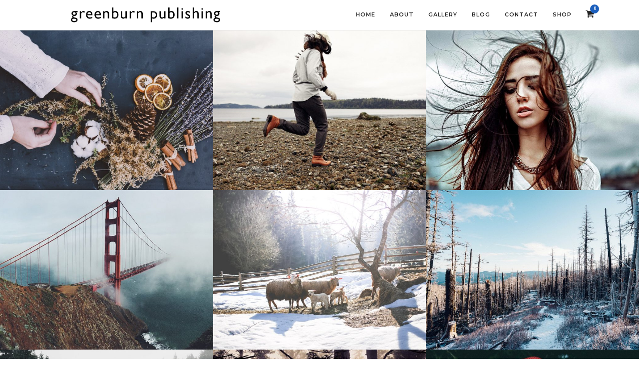

--- FILE ---
content_type: text/html; charset=UTF-8
request_url: https://greenburnpublishing.co.uk/gallery-no-title/
body_size: 17853
content:
<!DOCTYPE html>
<html lang="en-US"  data-menu="leftalign">
<head>

<link rel="profile" href="http://gmpg.org/xfn/11" />
<link rel="pingback" href="https://greenburnpublishing.co.uk/xmlrpc.php" />

 

<meta name='robots' content='index, follow, max-image-preview:large, max-snippet:-1, max-video-preview:-1' />
<script>window._wca = window._wca || [];</script>

	<!-- This site is optimized with the Yoast SEO plugin v23.9 - https://yoast.com/wordpress/plugins/seo/ -->
	<title>Gallery No Title - greenburn publishing</title>
	<link rel="canonical" href="https://greenburnpublishing.co.uk/gallery-no-title/" />
	<meta property="og:locale" content="en_US" />
	<meta property="og:type" content="article" />
	<meta property="og:title" content="Gallery No Title - greenburn publishing" />
	<meta property="og:url" content="https://greenburnpublishing.co.uk/gallery-no-title/" />
	<meta property="og:site_name" content="greenburn publishing" />
	<meta property="article:publisher" content="https://www.facebook.com/david.unsworth.90" />
	<meta property="article:modified_time" content="2022-11-11T13:10:01+00:00" />
	<meta property="og:image" content="http://themes.themegoods.com/photography/demo1/wp-content/uploads/2015/09/28-705x529.jpg" />
	<meta name="twitter:card" content="summary_large_image" />
	<script type="application/ld+json" class="yoast-schema-graph">{"@context":"https://schema.org","@graph":[{"@type":"WebPage","@id":"https://greenburnpublishing.co.uk/gallery-no-title/","url":"https://greenburnpublishing.co.uk/gallery-no-title/","name":"Gallery No Title - greenburn publishing","isPartOf":{"@id":"https://greenburnpublishing.co.uk/#website"},"primaryImageOfPage":{"@id":"https://greenburnpublishing.co.uk/gallery-no-title/#primaryimage"},"image":{"@id":"https://greenburnpublishing.co.uk/gallery-no-title/#primaryimage"},"thumbnailUrl":"http://themes.themegoods.com/photography/demo1/wp-content/uploads/2015/09/28-705x529.jpg","datePublished":"2015-07-03T06:29:41+00:00","dateModified":"2022-11-11T13:10:01+00:00","breadcrumb":{"@id":"https://greenburnpublishing.co.uk/gallery-no-title/#breadcrumb"},"inLanguage":"en-US","potentialAction":[{"@type":"ReadAction","target":["https://greenburnpublishing.co.uk/gallery-no-title/"]}]},{"@type":"ImageObject","inLanguage":"en-US","@id":"https://greenburnpublishing.co.uk/gallery-no-title/#primaryimage","url":"http://themes.themegoods.com/photography/demo1/wp-content/uploads/2015/09/28-705x529.jpg","contentUrl":"http://themes.themegoods.com/photography/demo1/wp-content/uploads/2015/09/28-705x529.jpg"},{"@type":"BreadcrumbList","@id":"https://greenburnpublishing.co.uk/gallery-no-title/#breadcrumb","itemListElement":[{"@type":"ListItem","position":1,"name":"Home","item":"https://greenburnpublishing.co.uk/"},{"@type":"ListItem","position":2,"name":"Gallery No Title"}]},{"@type":"WebSite","@id":"https://greenburnpublishing.co.uk/#website","url":"https://greenburnpublishing.co.uk/","name":"greenburn publishing","description":"Walking guides to iconic Scottish mountains","potentialAction":[{"@type":"SearchAction","target":{"@type":"EntryPoint","urlTemplate":"https://greenburnpublishing.co.uk/?s={search_term_string}"},"query-input":{"@type":"PropertyValueSpecification","valueRequired":true,"valueName":"search_term_string"}}],"inLanguage":"en-US"}]}</script>
	<!-- / Yoast SEO plugin. -->


<link rel='dns-prefetch' href='//stats.wp.com' />
<link rel='dns-prefetch' href='//fonts.googleapis.com' />
<link rel="alternate" type="application/rss+xml" title="greenburn publishing &raquo; Feed" href="https://greenburnpublishing.co.uk/feed/" />
<link rel="alternate" type="application/rss+xml" title="greenburn publishing &raquo; Comments Feed" href="https://greenburnpublishing.co.uk/comments/feed/" />
<meta charset="UTF-8" /><meta name="viewport" content="width=device-width, initial-scale=1, maximum-scale=1" /><meta name="format-detection" content="telephone=no"><meta property="og:type" content="article" /><meta property="og:type" content="article" /><meta property="og:title" content="Gallery No Title"/><meta property="og:url" content="https://greenburnpublishing.co.uk/gallery-no-title/"/><link rel="alternate" type="application/rss+xml" title="greenburn publishing &raquo; Gallery No Title Comments Feed" href="https://greenburnpublishing.co.uk/gallery-no-title/feed/" />
<link rel="alternate" title="oEmbed (JSON)" type="application/json+oembed" href="https://greenburnpublishing.co.uk/wp-json/oembed/1.0/embed?url=https%3A%2F%2Fgreenburnpublishing.co.uk%2Fgallery-no-title%2F" />
<link rel="alternate" title="oEmbed (XML)" type="text/xml+oembed" href="https://greenburnpublishing.co.uk/wp-json/oembed/1.0/embed?url=https%3A%2F%2Fgreenburnpublishing.co.uk%2Fgallery-no-title%2F&#038;format=xml" />
<style id='wp-img-auto-sizes-contain-inline-css' type='text/css'>
img:is([sizes=auto i],[sizes^="auto," i]){contain-intrinsic-size:3000px 1500px}
/*# sourceURL=wp-img-auto-sizes-contain-inline-css */
</style>
<style id='wp-emoji-styles-inline-css' type='text/css'>

	img.wp-smiley, img.emoji {
		display: inline !important;
		border: none !important;
		box-shadow: none !important;
		height: 1em !important;
		width: 1em !important;
		margin: 0 0.07em !important;
		vertical-align: -0.1em !important;
		background: none !important;
		padding: 0 !important;
	}
/*# sourceURL=wp-emoji-styles-inline-css */
</style>
<style id='wp-block-library-inline-css' type='text/css'>
:root{--wp-block-synced-color:#7a00df;--wp-block-synced-color--rgb:122,0,223;--wp-bound-block-color:var(--wp-block-synced-color);--wp-editor-canvas-background:#ddd;--wp-admin-theme-color:#007cba;--wp-admin-theme-color--rgb:0,124,186;--wp-admin-theme-color-darker-10:#006ba1;--wp-admin-theme-color-darker-10--rgb:0,107,160.5;--wp-admin-theme-color-darker-20:#005a87;--wp-admin-theme-color-darker-20--rgb:0,90,135;--wp-admin-border-width-focus:2px}@media (min-resolution:192dpi){:root{--wp-admin-border-width-focus:1.5px}}.wp-element-button{cursor:pointer}:root .has-very-light-gray-background-color{background-color:#eee}:root .has-very-dark-gray-background-color{background-color:#313131}:root .has-very-light-gray-color{color:#eee}:root .has-very-dark-gray-color{color:#313131}:root .has-vivid-green-cyan-to-vivid-cyan-blue-gradient-background{background:linear-gradient(135deg,#00d084,#0693e3)}:root .has-purple-crush-gradient-background{background:linear-gradient(135deg,#34e2e4,#4721fb 50%,#ab1dfe)}:root .has-hazy-dawn-gradient-background{background:linear-gradient(135deg,#faaca8,#dad0ec)}:root .has-subdued-olive-gradient-background{background:linear-gradient(135deg,#fafae1,#67a671)}:root .has-atomic-cream-gradient-background{background:linear-gradient(135deg,#fdd79a,#004a59)}:root .has-nightshade-gradient-background{background:linear-gradient(135deg,#330968,#31cdcf)}:root .has-midnight-gradient-background{background:linear-gradient(135deg,#020381,#2874fc)}:root{--wp--preset--font-size--normal:16px;--wp--preset--font-size--huge:42px}.has-regular-font-size{font-size:1em}.has-larger-font-size{font-size:2.625em}.has-normal-font-size{font-size:var(--wp--preset--font-size--normal)}.has-huge-font-size{font-size:var(--wp--preset--font-size--huge)}.has-text-align-center{text-align:center}.has-text-align-left{text-align:left}.has-text-align-right{text-align:right}.has-fit-text{white-space:nowrap!important}#end-resizable-editor-section{display:none}.aligncenter{clear:both}.items-justified-left{justify-content:flex-start}.items-justified-center{justify-content:center}.items-justified-right{justify-content:flex-end}.items-justified-space-between{justify-content:space-between}.screen-reader-text{border:0;clip-path:inset(50%);height:1px;margin:-1px;overflow:hidden;padding:0;position:absolute;width:1px;word-wrap:normal!important}.screen-reader-text:focus{background-color:#ddd;clip-path:none;color:#444;display:block;font-size:1em;height:auto;left:5px;line-height:normal;padding:15px 23px 14px;text-decoration:none;top:5px;width:auto;z-index:100000}html :where(.has-border-color){border-style:solid}html :where([style*=border-top-color]){border-top-style:solid}html :where([style*=border-right-color]){border-right-style:solid}html :where([style*=border-bottom-color]){border-bottom-style:solid}html :where([style*=border-left-color]){border-left-style:solid}html :where([style*=border-width]){border-style:solid}html :where([style*=border-top-width]){border-top-style:solid}html :where([style*=border-right-width]){border-right-style:solid}html :where([style*=border-bottom-width]){border-bottom-style:solid}html :where([style*=border-left-width]){border-left-style:solid}html :where(img[class*=wp-image-]){height:auto;max-width:100%}:where(figure){margin:0 0 1em}html :where(.is-position-sticky){--wp-admin--admin-bar--position-offset:var(--wp-admin--admin-bar--height,0px)}@media screen and (max-width:600px){html :where(.is-position-sticky){--wp-admin--admin-bar--position-offset:0px}}

/*# sourceURL=wp-block-library-inline-css */
</style><style id='wp-block-archives-inline-css' type='text/css'>
.wp-block-archives{box-sizing:border-box}.wp-block-archives-dropdown label{display:block}
/*# sourceURL=https://greenburnpublishing.co.uk/wp-includes/blocks/archives/style.min.css */
</style>
<style id='wp-block-categories-inline-css' type='text/css'>
.wp-block-categories{box-sizing:border-box}.wp-block-categories.alignleft{margin-right:2em}.wp-block-categories.alignright{margin-left:2em}.wp-block-categories.wp-block-categories-dropdown.aligncenter{text-align:center}.wp-block-categories .wp-block-categories__label{display:block;width:100%}
/*# sourceURL=https://greenburnpublishing.co.uk/wp-includes/blocks/categories/style.min.css */
</style>
<style id='wp-block-heading-inline-css' type='text/css'>
h1:where(.wp-block-heading).has-background,h2:where(.wp-block-heading).has-background,h3:where(.wp-block-heading).has-background,h4:where(.wp-block-heading).has-background,h5:where(.wp-block-heading).has-background,h6:where(.wp-block-heading).has-background{padding:1.25em 2.375em}h1.has-text-align-left[style*=writing-mode]:where([style*=vertical-lr]),h1.has-text-align-right[style*=writing-mode]:where([style*=vertical-rl]),h2.has-text-align-left[style*=writing-mode]:where([style*=vertical-lr]),h2.has-text-align-right[style*=writing-mode]:where([style*=vertical-rl]),h3.has-text-align-left[style*=writing-mode]:where([style*=vertical-lr]),h3.has-text-align-right[style*=writing-mode]:where([style*=vertical-rl]),h4.has-text-align-left[style*=writing-mode]:where([style*=vertical-lr]),h4.has-text-align-right[style*=writing-mode]:where([style*=vertical-rl]),h5.has-text-align-left[style*=writing-mode]:where([style*=vertical-lr]),h5.has-text-align-right[style*=writing-mode]:where([style*=vertical-rl]),h6.has-text-align-left[style*=writing-mode]:where([style*=vertical-lr]),h6.has-text-align-right[style*=writing-mode]:where([style*=vertical-rl]){rotate:180deg}
/*# sourceURL=https://greenburnpublishing.co.uk/wp-includes/blocks/heading/style.min.css */
</style>
<style id='wp-block-group-inline-css' type='text/css'>
.wp-block-group{box-sizing:border-box}:where(.wp-block-group.wp-block-group-is-layout-constrained){position:relative}
/*# sourceURL=https://greenburnpublishing.co.uk/wp-includes/blocks/group/style.min.css */
</style>
<link rel='stylesheet' id='wc-blocks-style-css' href='https://greenburnpublishing.co.uk/wp-content/plugins/woocommerce/assets/client/blocks/wc-blocks.css' type='text/css' media='all' />
<style id='global-styles-inline-css' type='text/css'>
:root{--wp--preset--aspect-ratio--square: 1;--wp--preset--aspect-ratio--4-3: 4/3;--wp--preset--aspect-ratio--3-4: 3/4;--wp--preset--aspect-ratio--3-2: 3/2;--wp--preset--aspect-ratio--2-3: 2/3;--wp--preset--aspect-ratio--16-9: 16/9;--wp--preset--aspect-ratio--9-16: 9/16;--wp--preset--color--black: #000000;--wp--preset--color--cyan-bluish-gray: #abb8c3;--wp--preset--color--white: #ffffff;--wp--preset--color--pale-pink: #f78da7;--wp--preset--color--vivid-red: #cf2e2e;--wp--preset--color--luminous-vivid-orange: #ff6900;--wp--preset--color--luminous-vivid-amber: #fcb900;--wp--preset--color--light-green-cyan: #7bdcb5;--wp--preset--color--vivid-green-cyan: #00d084;--wp--preset--color--pale-cyan-blue: #8ed1fc;--wp--preset--color--vivid-cyan-blue: #0693e3;--wp--preset--color--vivid-purple: #9b51e0;--wp--preset--gradient--vivid-cyan-blue-to-vivid-purple: linear-gradient(135deg,rgb(6,147,227) 0%,rgb(155,81,224) 100%);--wp--preset--gradient--light-green-cyan-to-vivid-green-cyan: linear-gradient(135deg,rgb(122,220,180) 0%,rgb(0,208,130) 100%);--wp--preset--gradient--luminous-vivid-amber-to-luminous-vivid-orange: linear-gradient(135deg,rgb(252,185,0) 0%,rgb(255,105,0) 100%);--wp--preset--gradient--luminous-vivid-orange-to-vivid-red: linear-gradient(135deg,rgb(255,105,0) 0%,rgb(207,46,46) 100%);--wp--preset--gradient--very-light-gray-to-cyan-bluish-gray: linear-gradient(135deg,rgb(238,238,238) 0%,rgb(169,184,195) 100%);--wp--preset--gradient--cool-to-warm-spectrum: linear-gradient(135deg,rgb(74,234,220) 0%,rgb(151,120,209) 20%,rgb(207,42,186) 40%,rgb(238,44,130) 60%,rgb(251,105,98) 80%,rgb(254,248,76) 100%);--wp--preset--gradient--blush-light-purple: linear-gradient(135deg,rgb(255,206,236) 0%,rgb(152,150,240) 100%);--wp--preset--gradient--blush-bordeaux: linear-gradient(135deg,rgb(254,205,165) 0%,rgb(254,45,45) 50%,rgb(107,0,62) 100%);--wp--preset--gradient--luminous-dusk: linear-gradient(135deg,rgb(255,203,112) 0%,rgb(199,81,192) 50%,rgb(65,88,208) 100%);--wp--preset--gradient--pale-ocean: linear-gradient(135deg,rgb(255,245,203) 0%,rgb(182,227,212) 50%,rgb(51,167,181) 100%);--wp--preset--gradient--electric-grass: linear-gradient(135deg,rgb(202,248,128) 0%,rgb(113,206,126) 100%);--wp--preset--gradient--midnight: linear-gradient(135deg,rgb(2,3,129) 0%,rgb(40,116,252) 100%);--wp--preset--font-size--small: 13px;--wp--preset--font-size--medium: 20px;--wp--preset--font-size--large: 36px;--wp--preset--font-size--x-large: 42px;--wp--preset--spacing--20: 0.44rem;--wp--preset--spacing--30: 0.67rem;--wp--preset--spacing--40: 1rem;--wp--preset--spacing--50: 1.5rem;--wp--preset--spacing--60: 2.25rem;--wp--preset--spacing--70: 3.38rem;--wp--preset--spacing--80: 5.06rem;--wp--preset--shadow--natural: 6px 6px 9px rgba(0, 0, 0, 0.2);--wp--preset--shadow--deep: 12px 12px 50px rgba(0, 0, 0, 0.4);--wp--preset--shadow--sharp: 6px 6px 0px rgba(0, 0, 0, 0.2);--wp--preset--shadow--outlined: 6px 6px 0px -3px rgb(255, 255, 255), 6px 6px rgb(0, 0, 0);--wp--preset--shadow--crisp: 6px 6px 0px rgb(0, 0, 0);}:where(.is-layout-flex){gap: 0.5em;}:where(.is-layout-grid){gap: 0.5em;}body .is-layout-flex{display: flex;}.is-layout-flex{flex-wrap: wrap;align-items: center;}.is-layout-flex > :is(*, div){margin: 0;}body .is-layout-grid{display: grid;}.is-layout-grid > :is(*, div){margin: 0;}:where(.wp-block-columns.is-layout-flex){gap: 2em;}:where(.wp-block-columns.is-layout-grid){gap: 2em;}:where(.wp-block-post-template.is-layout-flex){gap: 1.25em;}:where(.wp-block-post-template.is-layout-grid){gap: 1.25em;}.has-black-color{color: var(--wp--preset--color--black) !important;}.has-cyan-bluish-gray-color{color: var(--wp--preset--color--cyan-bluish-gray) !important;}.has-white-color{color: var(--wp--preset--color--white) !important;}.has-pale-pink-color{color: var(--wp--preset--color--pale-pink) !important;}.has-vivid-red-color{color: var(--wp--preset--color--vivid-red) !important;}.has-luminous-vivid-orange-color{color: var(--wp--preset--color--luminous-vivid-orange) !important;}.has-luminous-vivid-amber-color{color: var(--wp--preset--color--luminous-vivid-amber) !important;}.has-light-green-cyan-color{color: var(--wp--preset--color--light-green-cyan) !important;}.has-vivid-green-cyan-color{color: var(--wp--preset--color--vivid-green-cyan) !important;}.has-pale-cyan-blue-color{color: var(--wp--preset--color--pale-cyan-blue) !important;}.has-vivid-cyan-blue-color{color: var(--wp--preset--color--vivid-cyan-blue) !important;}.has-vivid-purple-color{color: var(--wp--preset--color--vivid-purple) !important;}.has-black-background-color{background-color: var(--wp--preset--color--black) !important;}.has-cyan-bluish-gray-background-color{background-color: var(--wp--preset--color--cyan-bluish-gray) !important;}.has-white-background-color{background-color: var(--wp--preset--color--white) !important;}.has-pale-pink-background-color{background-color: var(--wp--preset--color--pale-pink) !important;}.has-vivid-red-background-color{background-color: var(--wp--preset--color--vivid-red) !important;}.has-luminous-vivid-orange-background-color{background-color: var(--wp--preset--color--luminous-vivid-orange) !important;}.has-luminous-vivid-amber-background-color{background-color: var(--wp--preset--color--luminous-vivid-amber) !important;}.has-light-green-cyan-background-color{background-color: var(--wp--preset--color--light-green-cyan) !important;}.has-vivid-green-cyan-background-color{background-color: var(--wp--preset--color--vivid-green-cyan) !important;}.has-pale-cyan-blue-background-color{background-color: var(--wp--preset--color--pale-cyan-blue) !important;}.has-vivid-cyan-blue-background-color{background-color: var(--wp--preset--color--vivid-cyan-blue) !important;}.has-vivid-purple-background-color{background-color: var(--wp--preset--color--vivid-purple) !important;}.has-black-border-color{border-color: var(--wp--preset--color--black) !important;}.has-cyan-bluish-gray-border-color{border-color: var(--wp--preset--color--cyan-bluish-gray) !important;}.has-white-border-color{border-color: var(--wp--preset--color--white) !important;}.has-pale-pink-border-color{border-color: var(--wp--preset--color--pale-pink) !important;}.has-vivid-red-border-color{border-color: var(--wp--preset--color--vivid-red) !important;}.has-luminous-vivid-orange-border-color{border-color: var(--wp--preset--color--luminous-vivid-orange) !important;}.has-luminous-vivid-amber-border-color{border-color: var(--wp--preset--color--luminous-vivid-amber) !important;}.has-light-green-cyan-border-color{border-color: var(--wp--preset--color--light-green-cyan) !important;}.has-vivid-green-cyan-border-color{border-color: var(--wp--preset--color--vivid-green-cyan) !important;}.has-pale-cyan-blue-border-color{border-color: var(--wp--preset--color--pale-cyan-blue) !important;}.has-vivid-cyan-blue-border-color{border-color: var(--wp--preset--color--vivid-cyan-blue) !important;}.has-vivid-purple-border-color{border-color: var(--wp--preset--color--vivid-purple) !important;}.has-vivid-cyan-blue-to-vivid-purple-gradient-background{background: var(--wp--preset--gradient--vivid-cyan-blue-to-vivid-purple) !important;}.has-light-green-cyan-to-vivid-green-cyan-gradient-background{background: var(--wp--preset--gradient--light-green-cyan-to-vivid-green-cyan) !important;}.has-luminous-vivid-amber-to-luminous-vivid-orange-gradient-background{background: var(--wp--preset--gradient--luminous-vivid-amber-to-luminous-vivid-orange) !important;}.has-luminous-vivid-orange-to-vivid-red-gradient-background{background: var(--wp--preset--gradient--luminous-vivid-orange-to-vivid-red) !important;}.has-very-light-gray-to-cyan-bluish-gray-gradient-background{background: var(--wp--preset--gradient--very-light-gray-to-cyan-bluish-gray) !important;}.has-cool-to-warm-spectrum-gradient-background{background: var(--wp--preset--gradient--cool-to-warm-spectrum) !important;}.has-blush-light-purple-gradient-background{background: var(--wp--preset--gradient--blush-light-purple) !important;}.has-blush-bordeaux-gradient-background{background: var(--wp--preset--gradient--blush-bordeaux) !important;}.has-luminous-dusk-gradient-background{background: var(--wp--preset--gradient--luminous-dusk) !important;}.has-pale-ocean-gradient-background{background: var(--wp--preset--gradient--pale-ocean) !important;}.has-electric-grass-gradient-background{background: var(--wp--preset--gradient--electric-grass) !important;}.has-midnight-gradient-background{background: var(--wp--preset--gradient--midnight) !important;}.has-small-font-size{font-size: var(--wp--preset--font-size--small) !important;}.has-medium-font-size{font-size: var(--wp--preset--font-size--medium) !important;}.has-large-font-size{font-size: var(--wp--preset--font-size--large) !important;}.has-x-large-font-size{font-size: var(--wp--preset--font-size--x-large) !important;}
/*# sourceURL=global-styles-inline-css */
</style>

<style id='classic-theme-styles-inline-css' type='text/css'>
/*! This file is auto-generated */
.wp-block-button__link{color:#fff;background-color:#32373c;border-radius:9999px;box-shadow:none;text-decoration:none;padding:calc(.667em + 2px) calc(1.333em + 2px);font-size:1.125em}.wp-block-file__button{background:#32373c;color:#fff;text-decoration:none}
/*# sourceURL=/wp-includes/css/classic-themes.min.css */
</style>
<link rel='stylesheet' id='woocommerce-layout-css' href='https://greenburnpublishing.co.uk/wp-content/plugins/woocommerce/assets/css/woocommerce-layout.css' type='text/css' media='all' />
<style id='woocommerce-layout-inline-css' type='text/css'>

	.infinite-scroll .woocommerce-pagination {
		display: none;
	}
/*# sourceURL=woocommerce-layout-inline-css */
</style>
<link rel='stylesheet' id='woocommerce-smallscreen-css' href='https://greenburnpublishing.co.uk/wp-content/plugins/woocommerce/assets/css/woocommerce-smallscreen.css' type='text/css' media='only screen and (max-width: 768px)' />
<link rel='stylesheet' id='woocommerce-general-css' href='https://greenburnpublishing.co.uk/wp-content/plugins/woocommerce/assets/css/woocommerce.css' type='text/css' media='all' />
<style id='woocommerce-inline-inline-css' type='text/css'>
.woocommerce form .form-row .required { visibility: visible; }
/*# sourceURL=woocommerce-inline-inline-css */
</style>
<link rel='stylesheet' id='brands-styles-css' href='https://greenburnpublishing.co.uk/wp-content/plugins/woocommerce/assets/css/brands.css' type='text/css' media='all' />
<link rel='stylesheet' id='photography-reset-css-css' href='https://greenburnpublishing.co.uk/wp-content/themes/photography_new/css/reset.css' type='text/css' media='all' />
<link rel='stylesheet' id='photography-wordpress-css-css' href='https://greenburnpublishing.co.uk/wp-content/themes/photography_new/css/wordpress.css' type='text/css' media='all' />
<link rel='stylesheet' id='photography-animation-css-css' href='https://greenburnpublishing.co.uk/wp-content/themes/photography_new/css/animation.css' type='text/css' media='all' />
<link rel='stylesheet' id='photography-modulobox-css' href='https://greenburnpublishing.co.uk/wp-content/themes/photography_new/js/modulobox/modulobox.css' type='text/css' media='all' />
<link rel='stylesheet' id='photography-jquery-ui-css-css' href='https://greenburnpublishing.co.uk/wp-content/themes/photography_new/css/jqueryui/custom.css' type='text/css' media='all' />
<link rel='stylesheet' id='photography-flexslider-css' href='https://greenburnpublishing.co.uk/wp-content/themes/photography_new/js/flexslider/flexslider.css' type='text/css' media='all' />
<link rel='stylesheet' id='photography-tooltipster-css' href='https://greenburnpublishing.co.uk/wp-content/themes/photography_new/css/tooltipster.css' type='text/css' media='all' />
<link rel='stylesheet' id='photography-odometer-theme-css' href='https://greenburnpublishing.co.uk/wp-content/themes/photography_new/css/odometer-theme-minimal.css' type='text/css' media='all' />
<link rel='stylesheet' id='photography-hw-parallax.css-css' href='https://greenburnpublishing.co.uk/wp-content/themes/photography_new/css/hw-parallax.css' type='text/css' media='all' />
<link rel='stylesheet' id='photography-progressive-image-css' href='https://greenburnpublishing.co.uk/wp-content/themes/photography_new/css/progressive-image.css' type='text/css' media='all' />
<link rel='stylesheet' id='photography-screen-css' href='https://greenburnpublishing.co.uk/wp-content/themes/photography_new/css/screen.css' type='text/css' media='all' />
<link rel='stylesheet' id='photography-leftalignmenu-css' href='https://greenburnpublishing.co.uk/wp-content/themes/photography_new/css/menus/leftalignmenu.css' type='text/css' media='all' />
<link rel='stylesheet' id='photography-fonts-css' href='https://fonts.googleapis.com/css?family=Hind%3A300%2C400%2C600%2C700%2C400italic%7CMontserrat%3A300%2C400%2C600%2C700%2C400italic&#038;subset=latin%2Ccyrillic-ext%2Cgreek-ext%2Ccyrillic' type='text/css' media='all' />
<link rel='stylesheet' id='fontawesome-css' href='https://greenburnpublishing.co.uk/wp-content/themes/photography_new/css/font-awesome.min.css' type='text/css' media='all' />
<link rel='stylesheet' id='themify-icons-css' href='https://greenburnpublishing.co.uk/wp-content/themes/photography_new/css/themify-icons.css' type='text/css' media='all' />
<link rel='stylesheet' id='photography-custom-css-css' href='https://greenburnpublishing.co.uk/wp-admin/admin-ajax.php?action=photography_custom_css' type='text/css' media='all' />
<link rel='stylesheet' id='meks_instagram-widget-styles-css' href='https://greenburnpublishing.co.uk/wp-content/plugins/meks-easy-instagram-widget/css/widget.css' type='text/css' media='all' />
<link rel='stylesheet' id='photography-responsive-css-css' href='https://greenburnpublishing.co.uk/wp-content/themes/photography_new/css/grid.css' type='text/css' media='all' />
<link rel='stylesheet' id='kirki_google_fonts-css' href='https://fonts.googleapis.com/css?family=Hind%7CMontserrat&#038;subset' type='text/css' media='all' />
<link rel='stylesheet' id='kirki-styles-global-css' href='https://greenburnpublishing.co.uk/wp-content/themes/photography_new/modules/kirki/assets/css/kirki-styles.css' type='text/css' media='all' />
<style id='kirki-styles-global-inline-css' type='text/css'>
#page_content_wrapper img, .ppb_wrapper img, .portfolio_post_previous a, .portfolio_post_next a, #page_content_wrapper .inner .sidebar_wrapper .sidebar .content img, .page_content_wrapper .inner .sidebar_wrapper .sidebar .content img, .overlay_gallery_wrapper, #menu_wrapper .nav ul li ul, #menu_wrapper div .nav li ul{-webkit-border-radius:0px;-moz-border-radius:0px;border-radius:0px;}body, input[type=text], input[type=email], input[type=url], input[type=password], textarea{font-family:Hind, Helvetica, Arial, sans-serif;}body{font-size:14px;}h1, h2, h3, h4, h5, h6, h7, .post_quote_title, label, strong[itemprop="author"], #page_content_wrapper .posts.blog li a, .page_content_wrapper .posts.blog li a, .post_info_cat, .readmore{font-family:Montserrat, Helvetica, Arial, sans-serif;}h1, h2, h3, h4, h5, h6, h7, .odometer{font-weight:400;}h1, h2, h3, h4, h5, h6, h7{text-transform:uppercase;letter-spacing:1px;line-height:1.6;}h1{font-size:34px;}h2{font-size:30px;}h3{font-size:26px;}h4{font-size:22px;}h5{font-size:18px;}h6{font-size:16px;}body, #wrapper, #page_content_wrapper.fixed, #gallery_lightbox h2, .slider_wrapper .gallery_image_caption h2, #body_loading_screen, h3#reply-title span, .overlay_gallery_wrapper, .progress_bar_holder, .pricing_wrapper_border, .pagination a, .pagination span, #captcha-wrap .text-box input, #page_caption.split, #page_caption .bg_frame_split{background-color:#ffffff;}#page_caption.hasbg.split{border-color:#ffffff;}body, .pagination a, #gallery_lightbox h2, .slider_wrapper .gallery_image_caption h2, .post_info a, #page_content_wrapper.split #copyright, .page_content_wrapper.split #copyright, .ui-state-default a, .ui-state-default a:link, .ui-state-default a:visited{color:#222222;}::selection{background-color:#222222;}::-webkit-input-placeholder{color:#222222;}::-moz-placeholder{color:#222222;}:-ms-input-placeholder{color:#222222;}a{color:#222222;}.filter li a.active, #portfolio_wall_filters li a.active, #portfolio_wall_filters li a:hover, .filter li a:hover{border-color:#222222;}a:hover, a:active, .post_info_comment a i{color:#1e73be;}h1, h2, h3, h4, h5, h6, h7, pre, code, tt, blockquote, .post_header h5 a, .post_header h3 a, .post_header.grid h6 a, .post_header.fullwidth h4 a, .post_header h5 a, blockquote, .site_loading_logo_item i, .ppb_subtitle, .woocommerce .woocommerce-ordering select, .woocommerce #page_content_wrapper a.button, .woocommerce.columns-4 ul.products li.product a.add_to_cart_button, .woocommerce.columns-4 ul.products li.product a.add_to_cart_button:hover, .ui-accordion .ui-accordion-header a, .tabs .ui-state-active a, body.woocommerce div.product .woocommerce-tabs ul.tabs li.active a, body.woocommerce-page div.product .woocommerce-tabs ul.tabs li.active a, body.woocommerce #content div.product .woocommerce-tabs ul.tabs li.active a, body.woocommerce-page #content div.product .woocommerce-tabs ul.tabs li.active a, .woocommerce div.product .woocommerce-tabs ul.tabs li a, .post_header h5 a, .post_header h6 a{color:#222222;}body.page.page-template-gallery-archive-split-screen-php #fp-nav li .active span, body.tax-gallerycat #fp-nav li .active span, body.page.page-template-portfolio-fullscreen-split-screen-php #fp-nav li .active span, body.page.tax-portfolioset #fp-nav li .active span, body.page.page-template-gallery-archive-split-screen-php #fp-nav ul li a span, body.tax-gallerycat #fp-nav ul li a span, body.page.page-template-portfolio-fullscreen-split-screen-php #fp-nav ul li a span, body.page.tax-portfolioset #fp-nav ul li a span{background-color:#222222;}#social_share_wrapper, hr, #social_share_wrapper, .post.type-post, #page_content_wrapper .sidebar .content .sidebar_widget li h2.widgettitle, h2.widgettitle, h5.widgettitle, .comment .right, .widget_tag_cloud div a, .meta-tags a, .tag_cloud a, #footer, #post_more_wrapper, .woocommerce ul.products li.product, .woocommerce-page ul.products li.product, .woocommerce ul.products li.product .price, .woocommerce-page ul.products li.product .price, #page_content_wrapper .inner .sidebar_content, #page_content_wrapper .inner .sidebar_content.left_sidebar, .ajax_close, .ajax_next, .ajax_prev, .portfolio_next, .portfolio_prev, .portfolio_next_prev_wrapper.video .portfolio_prev, .portfolio_next_prev_wrapper.video .portfolio_next, .separated, .blog_next_prev_wrapper, #post_more_wrapper h5, #ajax_portfolio_wrapper.hidding, #ajax_portfolio_wrapper.visible, .tabs.vertical .ui-tabs-panel, .ui-tabs.vertical.right .ui-tabs-nav li, .woocommerce div.product .woocommerce-tabs ul.tabs li, .woocommerce #content div.product .woocommerce-tabs ul.tabs li, .woocommerce-page div.product .woocommerce-tabs ul.tabs li, .woocommerce-page #content div.product .woocommerce-tabs ul.tabs li, .woocommerce div.product .woocommerce-tabs .panel, .woocommerce-page div.product .woocommerce-tabs .panel, .woocommerce #content div.product .woocommerce-tabs .panel, .woocommerce-page #content div.product .woocommerce-tabs .panel, .woocommerce table.shop_table, .woocommerce-page table.shop_table, table tr td, .woocommerce .cart-collaterals .cart_totals, .woocommerce-page .cart-collaterals .cart_totals, .woocommerce .cart-collaterals .shipping_calculator, .woocommerce-page .cart-collaterals .shipping_calculator, .woocommerce .cart-collaterals .cart_totals tr td, .woocommerce .cart-collaterals .cart_totals tr th, .woocommerce-page .cart-collaterals .cart_totals tr td, .woocommerce-page .cart-collaterals .cart_totals tr th, table tr th, .woocommerce #payment, .woocommerce-page #payment, .woocommerce #payment ul.payment_methods li, .woocommerce-page #payment ul.payment_methods li, .woocommerce #payment div.form-row, .woocommerce-page #payment div.form-row, .ui-tabs li:first-child, .ui-tabs .ui-tabs-nav li, .ui-tabs.vertical .ui-tabs-nav li, .ui-tabs.vertical.right .ui-tabs-nav li.ui-state-active, .ui-tabs.vertical .ui-tabs-nav li:last-child, #page_content_wrapper .inner .sidebar_wrapper ul.sidebar_widget li.widget_nav_menu ul.menu li.current-menu-item a, .page_content_wrapper .inner .sidebar_wrapper ul.sidebar_widget li.widget_nav_menu ul.menu li.current-menu-item a, .pricing_wrapper, .pricing_wrapper li, .ui-accordion .ui-accordion-header, .ui-accordion .ui-accordion-content, #page_content_wrapper .sidebar .content .sidebar_widget li h2.widgettitle:before, h2.widgettitle:before, #autocomplete, .ppb_blog_minimal .one_third_bg, #page_content_wrapper .sidebar .content .sidebar_widget li h2.widgettitle, h2.widgettitle, h5.event_title, .tabs .ui-tabs-panel, .ui-tabs .ui-tabs-nav li, .ui-tabs li:first-child, .ui-tabs.vertical .ui-tabs-nav li:last-child, .woocommerce .woocommerce-ordering select, .woocommerce div.product .woocommerce-tabs ul.tabs li.active, .woocommerce-page div.product .woocommerce-tabs ul.tabs li.active, .woocommerce #content div.product .woocommerce-tabs ul.tabs li.active, .woocommerce-page #content div.product .woocommerce-tabs ul.tabs li.active, .woocommerce-page table.cart th, table.shop_table thead tr th, hr.title_break, .overlay_gallery_border, #page_content_wrapper.split #copyright, .page_content_wrapper.split #copyright, .post.type-post, .events.type-events, h5.event_title, .post_header h5.event_title, .client_archive_wrapper{border-color:#222222;}input[type=text], input[type=password], input[type=email], input[type=url], input[type=tel], textarea{background-color:#ffffff;color:#000000;border-color:#222222;}input[type=text]:focus, input[type=password]:focus, input[type=email]:focus, input[type=url]:focus, textarea:focus, #commentform input[type=text]:focus, #commentform input[type=email]:focus, #commentform input[type=url]:focus, #commentform textarea:focus{border-color:#999999;}input[type=text], input[type=password], input[type=email], input[type=url], input[type=tel], textarea, .woocommerce .quantity .qty{-webkit-border-radius:0px;-moz-border-radius:0px;border-radius:0px;}input[type=submit], input[type=button], a.button, .button, .woocommerce .page_slider a.button, a.button.fullwidth, .woocommerce-page div.product form.cart .button, .woocommerce #respond input#submit.alt, .woocommerce a.button.alt, .woocommerce button.button.alt, .woocommerce input.button.alt{font-family:Hind, Helvetica, Arial, sans-serif;}input[type=submit], input[type=button], a.button, .button, .pagination span, .pagination a:hover, .woocommerce .footer_bar .button, .woocommerce .footer_bar .button:hover, .woocommerce-page div.product form.cart .button, .woocommerce #respond input#submit.alt, .woocommerce a.button.alt, .woocommerce button.button.alt, .woocommerce input.button.alt, .post_type_icon, .header_cart_wrapper .cart_count{background-color:#1d60bd;}.pagination span, .pagination a:hover{border-color:#1d60bd;}.button.ghost, .button.ghost:hover, .button.ghost:active{color:#959595;}input[type=submit], input[type=button], a.button, .button, .pagination a:hover, .woocommerce .footer_bar .button , .woocommerce .footer_bar .button:hover, .woocommerce-page div.product form.cart .button, .woocommerce #respond input#submit.alt, .woocommerce a.button.alt, .woocommerce button.button.alt, .woocommerce input.button.alt, .post_type_icon, .woocommerce input.button.alt, .post_type_icon, .header_cart_wrapper .cart_count{color:#ffffff;}input[type=submit], input[type=button], a.button, .button, .pagination a:hover, .woocommerce .footer_bar .button , .woocommerce .footer_bar .button:hover, .woocommerce-page div.product form.cart .button, .woocommerce #respond input#submit.alt, .woocommerce a.button.alt, .woocommerce button.button.alt, .woocommerce input.button.alt, .button.ghost, .button.ghost:hover, .button.ghost:active{border-color:#959595;}input[type=submit], input[type=button], a.button, .button, .pagination a:hover, .woocommerce .footer_bar .button , .woocommerce .footer_bar .button:hover, .woocommerce-page div.product form.cart .button, .woocommerce #respond input#submit.alt, .woocommerce a.button.alt, .woocommerce button.button.alt, .woocommerce input.button.alt{font-size:13px;font-weight:600;letter-spacing:2px;text-transform:uppercase;-webkit-border-radius:0px;-moz-border-radius:0px;border-radius:0px;}.frame_top, .frame_bottom, .frame_left, .frame_right{background:#ffffff;}body.tg_boxed{background-color:#f0f0f0;}#menu_wrapper .nav ul li a, #menu_wrapper div .nav li > a{font-family:Montserrat, Helvetica, Arial, sans-serif;font-size:11px;padding-top:22px;padding-bottom:22px;font-weight:600;letter-spacing:1px;text-transform:uppercase;}#menu_wrapper .nav ul li a, #menu_wrapper div .nav li > a, .header_cart_wrapper a, #page_share, .portfolio_post_previous a, .portfolio_post_next a{color:#222222;}#mobile_nav_icon{border-color:#222222;}#menu_wrapper .nav ul li a.hover, #menu_wrapper .nav ul li a:hover, #menu_wrapper div .nav li a.hover, #menu_wrapper div .nav li a:hover, .header_cart_wrapper a:hover, #page_share:hover{color:#222222;}#menu_wrapper .nav ul li a.hover, #menu_wrapper .nav ul li a:hover, #menu_wrapper div .nav li a.hover, #menu_wrapper div .nav li a:hover{border-color:#222222;}#menu_wrapper div .nav > li.current-menu-item > a, #menu_wrapper div .nav > li.current-menu-parent > a, #menu_wrapper div .nav > li.current-menu-ancestor > a, #menu_wrapper div .nav li ul li.current-menu-item a, #menu_wrapper div .nav li.current-menu-parent  ul li.current-menu-item a, .header_cart_wrapper a:active, #page_share:active{color:#222222;}#menu_wrapper div .nav > li.current-menu-item > a, #menu_wrapper div .nav > li.current-menu-parent > a, #menu_wrapper div .nav > li.current-menu-ancestor > a, #menu_wrapper div .nav li ul li.current-menu-item a, #menu_wrapper div .nav li.current-menu-parent  ul li.current-menu-item a{border-color:#222222;}.top_bar, #page_caption, #nav_wrapper{border-color:#e1e1e1;}.top_bar, .portfolio_post_previous a, .portfolio_post_next a{background-color:#ffffff;}#menu_wrapper .nav ul li ul li a, #menu_wrapper div .nav li ul li a, #menu_wrapper div .nav li.current-menu-parent ul li a{font-size:11px;font-weight:400;letter-spacing:1px;text-transform:uppercase;}#menu_wrapper .nav ul li ul li a, #menu_wrapper div .nav li ul li a, #menu_wrapper div .nav li.current-menu-parent ul li a, #menu_wrapper div .nav li.current-menu-parent ul li.current-menu-item a, #menu_wrapper .nav ul li.megamenu ul li ul li a, #menu_wrapper div .nav li.megamenu ul li ul li a{color:#999999;}#menu_wrapper .nav ul li ul li a:hover, #menu_wrapper div .nav li ul li a:hover, #menu_wrapper div .nav li.current-menu-parent ul li a:hover, #menu_wrapper .nav ul li.megamenu ul li ul li a:hover, #menu_wrapper div .nav li.megamenu ul li ul li a:hover, #menu_wrapper .nav ul li.megamenu ul li ul li a:active, #menu_wrapper div .nav li.megamenu ul li ul li a:active, #menu_wrapper div .nav li.current-menu-parent ul li.current-menu-item  a:hover{color:#ffffff;}#menu_wrapper .nav ul li ul li a:hover, #menu_wrapper div .nav li ul li a:hover, #menu_wrapper div .nav li.current-menu-parent ul li a:hover, #menu_wrapper .nav ul li.megamenu ul li ul li a:hover, #menu_wrapper div .nav li.megamenu ul li ul li a:hover, #menu_wrapper .nav ul li.megamenu ul li ul li a:active, #menu_wrapper div .nav li.megamenu ul li ul li a:active{background:#222222;}#menu_wrapper .nav ul li ul, #menu_wrapper div .nav li ul{background:#222222;border-color:#333333;}#menu_wrapper div .nav li.megamenu ul li > a, #menu_wrapper div .nav li.megamenu ul li > a:hover, #menu_wrapper div .nav li.megamenu ul li > a:active, #menu_wrapper div .nav li.megamenu ul li.current-menu-item > a{color:#ffffff;}#menu_wrapper div .nav li.megamenu ul li{border-color:#333333;}.above_top_bar{background:#222222;}#top_menu li a, .top_contact_info, .top_contact_info i, .top_contact_info a, .top_contact_info a:hover, .top_contact_info a:active{color:#ffffff;}.mobile_menu_wrapper #searchform input[type=text]{background:#ffffff;}.mobile_menu_wrapper #searchform input[type=text], .mobile_menu_wrapper #searchform button i{color:#222222;}.mobile_menu_wrapper #searchform ::-webkit-input-placeholder{color:#222222;}.mobile_menu_wrapper #searchform ::-moz-placeholder{color:#222222;}.mobile_menu_wrapper #searchform :-ms-input-placeholder{color:#222222;}.mobile_menu_wrapper{background-color:#ffffff;}.mobile_main_nav li a, #sub_menu li a{font-family:Montserrat, Helvetica, Arial, sans-serif;font-size:11px;text-transform:uppercase;letter-spacing:1px;}.mobile_main_nav li a, #sub_menu li a, .mobile_menu_wrapper .sidebar_wrapper a, .mobile_menu_wrapper .sidebar_wrapper, #close_mobile_menu i{color:#222222;}.mobile_main_nav li a:hover, .mobile_main_nav li a:active, #sub_menu li a:hover, #sub_menu li a:active, .mobile_menu_wrapper .sidebar_wrapper h2.widgettitle{color:#222222;}#page_caption{background-color:#ffffff;padding-top:80px;padding-bottom:80px;}#page_caption .page_title_wrapper, #portfolio_wall_filters, .portfolio_wall_filters, .page_tagline, #page_caption.hasbg .page_tagline, #page_caption.hasbg h1, h1.hasbg{text-align:center;}#page_caption .page_title_wrapper, #page_caption.hasbg.middle .page_title_wrapper{width:100%;}#page_caption h1, .ppb_title, #page_caption.hasbg h1, h1.hasbg{font-size:34px;line-height:1.6;}#page_caption h1, .ppb_title, .post_caption h1, #page_caption.hasbg h1, h1.hasbg{font-weight:400;text-transform:uppercase;letter-spacing:1px;}#page_caption h1, .ppb_title, .post_caption h1{color:#222222;}#page_caption.hasbg{height:70vh;}#page_caption.hasbg h1, h1.hasbg{font-size:22px;}h2.ppb_title{font-size:30px;font-weight:400;text-transform:uppercase;letter-spacing:1px;line-height:1.6;}.page_tagline, .post_header .post_detail, .recent_post_detail, .post_detail, .thumb_content span, .portfolio_desc .portfolio_excerpt, .testimonial_customer_position, .testimonial_customer_company{color:#222222;}.page_tagline, .post_header .post_detail, .recent_post_detail, .post_detail, .thumb_content span, .portfolio_desc .portfolio_excerpt, .testimonial_customer_position, .testimonial_customer_company, .page_tagline, #page_caption.hasbg .page_tagline{font-size:14px;}.page_tagline, .page_tagline, #page_caption.hasbg .page_tagline{font-weight:400;}.post_header .post_detail, .recent_post_detail, .post_detail, .thumb_content span, .portfolio_desc .portfolio_excerpt, .testimonial_customer_position, .testimonial_customer_company, .page_tagline, #page_caption.hasbg .page_tagline{letter-spacing:0px;text-transform:none;}.page_tagline, .ppb_header_content, .page_tagline, #page_caption.hasbg .page_tagline{font-style:italic;}#page_content_wrapper .sidebar .content .sidebar_widget li h2.widgettitle, h2.widgettitle, h5.widgettitle{font-family:Montserrat, Helvetica, Arial, sans-serif;font-size:11px;font-weight:400;letter-spacing:2px;text-transform:uppercase;color:#222222;}#page_content_wrapper .sidebar .content .sidebar_widget li h2.widgettitle, h2.widgettitle, h5.widgettitle, #page_content_wrapper .sidebar .content .sidebar_widget li.widget_archive, .page_content_wrapper .sidebar .content .sidebar_widget li.widget_archive, #page_content_wrapper .sidebar .content .sidebar_widget li.widget_categories, .page_content_wrapper .sidebar .content .sidebar_widget, #page_content_wrapper .sidebar .content .sidebar_widget li.widget_product_categories, .page_content_wrapper .sidebar .content .sidebar_widget li.widget_product_categories{text-align:center;}#page_content_wrapper .inner .sidebar_wrapper .sidebar .content, .page_content_wrapper .inner .sidebar_wrapper .sidebar .content{color:#222222;}#page_content_wrapper .inner .sidebar_wrapper a, .page_content_wrapper .inner .sidebar_wrapper a{color:#222222;}#page_content_wrapper .inner .sidebar_wrapper a:hover, #page_content_wrapper .inner .sidebar_wrapper a:active, .page_content_wrapper .inner .sidebar_wrapper a:hover, .page_content_wrapper .inner .sidebar_wrapper a:active{color:#999999;}#footer{padding-top:50px;padding-bottom:50px;color:#222222;}.footer_bar{background-color:#ffffff;}#footer a, #footer a:active{color:#222222;}#footer a:hover{color:#222222;}.footer_bar, .footer_bar_wrapper{border-color:#ffffff;}.footer_bar_wrapper{background:#ffffff;}#copyright{color:#222222;}#copyright a, #copyright a:active, #footer_menu li a, .footer_bar_wrapper .social_wrapper ul li a{color:#222222;}#copyright a:hover, .social_wrapper ul li a:hover, #footer_menu li a:hover{color:#222222;}.gallery_archive_desc h4, #fullpage .section.gallery_archive.center_display .gallery_archive_desc h2{font-weight:400;letter-spacing:1px;text-transform:uppercase;}.two_cols.gallery .element .portfolio_title h5, .three_cols.gallery .element .portfolio_title h5, .four_cols.gallery .element .center_display .portfolio_title .table .cell h5, .five_cols.gallery .element .center_display .portfolio_title .table .cell h5, .portfolio_desc.portfolio2 h5, .portfolio_desc.portfolio3 h5, .portfolio_desc.portfolio4 h5, #fullpage .section.gallery_archive.center_display.fullpage_portfolio .gallery_archive_desc h2{font-weight:400;letter-spacing:1px;text-transform:uppercase;}.post_info_cat, .post_info_cat a{color:#ca9f5c;}.post_header h5, .post_button_wrapper, h6.subtitle, .post_caption h1, #page_content_wrapper .posts.blog li a, .page_content_wrapper .posts.blog li a, #post_featured_slider li .slider_image .slide_post h2, .post_header.grid h6, .blog_minimal_wrapper .content h4{font-weight:400;letter-spacing:0px;text-transform:uppercase;}.post_header h5, .post_button_wrapper, h6.subtitle, .post_caption, #page_content_wrapper .posts.blog li a, .page_content_wrapper .posts.blog li a, .post_header_title, #respond h3, #respond .comment-notes, .post_header.grid{text-align:left;}.post_caption h1{font-size:34px;line-height:1.6;}.woocommerce ul.products li.product h2.woocommerce-loop-product__title, .woocommerce-page ul.products li.product h2.woocommerce-loop-product__title, .woocommerce div.product .product_title{font-weight:400;letter-spacing:1px;text-transform:uppercase;}.woocommerce ul.products li.product .price ins, .woocommerce-page ul.products li.product .price ins, .woocommerce ul.products li.product .price, .woocommerce-page ul.products li.product .price, p.price ins span.amount, p.price span.amount, .woocommerce #content div.product p.price, .woocommerce #content div.product span.price, .woocommerce div.product p.price, .woocommerce div.product span.price, .woocommerce-page #content div.product p.price, .woocommerce-page #content div.product span.price, .woocommerce-page div.product p.price, .woocommerce-page div.product span.price{color:#222222;}
/*# sourceURL=kirki-styles-global-inline-css */
</style>
<script type="text/javascript" src="https://greenburnpublishing.co.uk/wp-includes/js/jquery/jquery.min.js" id="jquery-core-js"></script>
<script type="text/javascript" src="https://greenburnpublishing.co.uk/wp-includes/js/jquery/jquery-migrate.min.js" id="jquery-migrate-js"></script>
<script type="text/javascript" src="https://greenburnpublishing.co.uk/wp-content/plugins/woocommerce/assets/js/jquery-blockui/jquery.blockUI.min.js" id="jquery-blockui-js" defer="defer" data-wp-strategy="defer"></script>
<script type="text/javascript" id="wc-add-to-cart-js-extra">
/* <![CDATA[ */
var wc_add_to_cart_params = {"ajax_url":"/wp-admin/admin-ajax.php","wc_ajax_url":"/?wc-ajax=%%endpoint%%","i18n_view_cart":"View cart","cart_url":"https://greenburnpublishing.co.uk/cart/","is_cart":"","cart_redirect_after_add":"no"};
//# sourceURL=wc-add-to-cart-js-extra
/* ]]> */
</script>
<script type="text/javascript" src="https://greenburnpublishing.co.uk/wp-content/plugins/woocommerce/assets/js/frontend/add-to-cart.min.js" id="wc-add-to-cart-js" defer="defer" data-wp-strategy="defer"></script>
<script type="text/javascript" src="https://greenburnpublishing.co.uk/wp-content/plugins/woocommerce/assets/js/js-cookie/js.cookie.min.js" id="js-cookie-js" defer="defer" data-wp-strategy="defer"></script>
<script type="text/javascript" id="woocommerce-js-extra">
/* <![CDATA[ */
var woocommerce_params = {"ajax_url":"/wp-admin/admin-ajax.php","wc_ajax_url":"/?wc-ajax=%%endpoint%%","i18n_password_show":"Show password","i18n_password_hide":"Hide password"};
//# sourceURL=woocommerce-js-extra
/* ]]> */
</script>
<script type="text/javascript" src="https://greenburnpublishing.co.uk/wp-content/plugins/woocommerce/assets/js/frontend/woocommerce.min.js" id="woocommerce-js" defer="defer" data-wp-strategy="defer"></script>
<script type="text/javascript" id="WCPAY_ASSETS-js-extra">
/* <![CDATA[ */
var wcpayAssets = {"url":"https://greenburnpublishing.co.uk/wp-content/plugins/woocommerce-payments/dist/"};
//# sourceURL=WCPAY_ASSETS-js-extra
/* ]]> */
</script>
<script type="text/javascript" src="https://stats.wp.com/s-202605.js" id="woocommerce-analytics-js" defer="defer" data-wp-strategy="defer"></script>
<link rel="https://api.w.org/" href="https://greenburnpublishing.co.uk/wp-json/" /><link rel="alternate" title="JSON" type="application/json" href="https://greenburnpublishing.co.uk/wp-json/wp/v2/pages/2511" /><link rel="EditURI" type="application/rsd+xml" title="RSD" href="https://greenburnpublishing.co.uk/xmlrpc.php?rsd" />
<meta name="generator" content="WordPress 6.9" />
<meta name="generator" content="WooCommerce 10.2.3" />
<link rel='shortlink' href='https://greenburnpublishing.co.uk/?p=2511' />
	<style>img#wpstats{display:none}</style>
			<noscript><style>.woocommerce-product-gallery{ opacity: 1 !important; }</style></noscript>
	<meta name="generator" content="Powered by Slider Revolution 6.5.31 - responsive, Mobile-Friendly Slider Plugin for WordPress with comfortable drag and drop interface." />
<script>function setREVStartSize(e){
			//window.requestAnimationFrame(function() {
				window.RSIW = window.RSIW===undefined ? window.innerWidth : window.RSIW;
				window.RSIH = window.RSIH===undefined ? window.innerHeight : window.RSIH;
				try {
					var pw = document.getElementById(e.c).parentNode.offsetWidth,
						newh;
					pw = pw===0 || isNaN(pw) || (e.l=="fullwidth" || e.layout=="fullwidth") ? window.RSIW : pw;
					e.tabw = e.tabw===undefined ? 0 : parseInt(e.tabw);
					e.thumbw = e.thumbw===undefined ? 0 : parseInt(e.thumbw);
					e.tabh = e.tabh===undefined ? 0 : parseInt(e.tabh);
					e.thumbh = e.thumbh===undefined ? 0 : parseInt(e.thumbh);
					e.tabhide = e.tabhide===undefined ? 0 : parseInt(e.tabhide);
					e.thumbhide = e.thumbhide===undefined ? 0 : parseInt(e.thumbhide);
					e.mh = e.mh===undefined || e.mh=="" || e.mh==="auto" ? 0 : parseInt(e.mh,0);
					if(e.layout==="fullscreen" || e.l==="fullscreen")
						newh = Math.max(e.mh,window.RSIH);
					else{
						e.gw = Array.isArray(e.gw) ? e.gw : [e.gw];
						for (var i in e.rl) if (e.gw[i]===undefined || e.gw[i]===0) e.gw[i] = e.gw[i-1];
						e.gh = e.el===undefined || e.el==="" || (Array.isArray(e.el) && e.el.length==0)? e.gh : e.el;
						e.gh = Array.isArray(e.gh) ? e.gh : [e.gh];
						for (var i in e.rl) if (e.gh[i]===undefined || e.gh[i]===0) e.gh[i] = e.gh[i-1];
											
						var nl = new Array(e.rl.length),
							ix = 0,
							sl;
						e.tabw = e.tabhide>=pw ? 0 : e.tabw;
						e.thumbw = e.thumbhide>=pw ? 0 : e.thumbw;
						e.tabh = e.tabhide>=pw ? 0 : e.tabh;
						e.thumbh = e.thumbhide>=pw ? 0 : e.thumbh;
						for (var i in e.rl) nl[i] = e.rl[i]<window.RSIW ? 0 : e.rl[i];
						sl = nl[0];
						for (var i in nl) if (sl>nl[i] && nl[i]>0) { sl = nl[i]; ix=i;}
						var m = pw>(e.gw[ix]+e.tabw+e.thumbw) ? 1 : (pw-(e.tabw+e.thumbw)) / (e.gw[ix]);
						newh =  (e.gh[ix] * m) + (e.tabh + e.thumbh);
					}
					var el = document.getElementById(e.c);
					if (el!==null && el) el.style.height = newh+"px";
					el = document.getElementById(e.c+"_wrapper");
					if (el!==null && el) {
						el.style.height = newh+"px";
						el.style.display = "block";
					}
				} catch(e){
					console.log("Failure at Presize of Slider:" + e)
				}
			//});
		  };</script>
<link rel='stylesheet' id='rs-plugin-settings-css' href='https://greenburnpublishing.co.uk/wp-content/plugins/revslider/public/assets/css/rs6.css' type='text/css' media='all' />
<style id='rs-plugin-settings-inline-css' type='text/css'>
#rs-demo-id {}
/*# sourceURL=rs-plugin-settings-inline-css */
</style>
</head>

<body class="wp-singular page-template-default page page-id-2511 wp-theme-photography_new theme-photography_new woocommerce-no-js ppb_enable metro-white">

		<input type="hidden" id="pp_menu_layout" name="pp_menu_layout" value="leftalign"/>
	<input type="hidden" id="pp_enable_right_click" name="pp_enable_right_click" value=""/>
	<input type="hidden" id="pp_enable_dragging" name="pp_enable_dragging" value=""/>
	<input type="hidden" id="pp_image_path" name="pp_image_path" value="https://greenburnpublishing.co.uk/wp-content/themes/photography_new/images/"/>
	<input type="hidden" id="pp_homepage_url" name="pp_homepage_url" value="https://greenburnpublishing.co.uk/"/>
	<input type="hidden" id="photography_ajax_search" name="photography_ajax_search" value="1"/>
	<input type="hidden" id="pp_fixed_menu" name="pp_fixed_menu" value=""/>
	<input type="hidden" id="tg_sidebar_sticky" name="tg_sidebar_sticky" value=""/>
	<input type="hidden" id="pp_topbar" name="pp_topbar" value=""/>
	<input type="hidden" id="post_client_column" name="post_client_column" value="4"/>
	<input type="hidden" id="pp_back" name="pp_back" value="Back"/>
	<input type="hidden" id="pp_page_title_img_blur" name="pp_page_title_img_blur" value="1"/>
	<input type="hidden" id="tg_portfolio_filterable_link" name="tg_portfolio_filterable_link" value=""/>
	<input type="hidden" id="tg_flow_enable_reflection" name="tg_flow_enable_reflection" value=""/>
	<input type="hidden" id="tg_lightbox_skin" name="tg_lightbox_skin" value="metro-white"/>
	<input type="hidden" id="tg_lightbox_thumbnails" name="tg_lightbox_thumbnails" value="horizontal"/>
	<input type="hidden" id="tg_lightbox_opacity" name="tg_lightbox_opacity" value="0.95"/>
	<input type="hidden" id="tg_lightbox_enable" name="tg_lightbox_enable" value="1"/>
	<input type="hidden" id="tg_lightbox_plugin" name="tg_lightbox_plugin" value="modulobox"/>
	<input type="hidden" id="tg_lightbox_timer" name="tg_lightbox_timer" value="7000"/>
		<input type="hidden" id="tg_modulobox_thumbnails" name="tg_modulobox_thumbnails" value="thumbnail"/>
		<input type="hidden" id="tg_fixed_menu_color" name="tg_fixed_menu_color" value="dark"/>
	
		<input type="hidden" id="tg_live_builder" name="tg_live_builder" value="0"/>
	
		<input type="hidden" id="pp_footer_style" name="pp_footer_style" value=""/>
	
	<!-- Begin mobile menu -->
<a id="close_mobile_menu" href="javascript:;"></a>

<div class="mobile_menu_wrapper">
    	<form method="get" name="searchform" id="searchform" action="https://greenburnpublishing.co.uk//">
	    <div>
	    	<input type="text" value="" name="s" id="s" autocomplete="off" placeholder="Search..."/>
	    	<button>
	        	<i class="fa fa-search"></i>
	        </button>
	    </div>
	    <div id="autocomplete"></div>
	</form>
		
		
		
    <div class="menu-main-menu-container"><ul id="mobile_main_menu" class="mobile_main_nav"><li id="menu-item-3967" class="megamenu col3 menu-item menu-item-type-custom menu-item-object-custom menu-item-has-children menu-item-3967"><a href="http://themes.themegoods.com/photography/demo1/">Home</a>
<ul class="sub-menu">
	<li id="menu-item-5128" class="menu-item menu-item-type-custom menu-item-object-custom menu-item-has-children menu-item-5128"><a href="http://themes.themegoods.com/photography/demo1/">Home 1</a>
	<ul class="sub-menu">
		<li id="menu-item-3972" class="menu-item menu-item-type-custom menu-item-object-custom menu-item-3972"><a href="http://themes.themegoods.com/photography/demo1/">Home 1 Slideshow</a></li>
		<li id="menu-item-5332" class="menu-item menu-item-type-post_type menu-item-object-galleries menu-item-5332"><a href="https://greenburnpublishing.co.uk/galleries/flow-gallery/">Home 2 Flow Gallery</a></li>
		<li id="menu-item-3971" class="menu-item menu-item-type-post_type menu-item-object-galleries menu-item-3971"><a href="https://greenburnpublishing.co.uk/galleries/kenburns-gallery/">Home 3 Kenburns</a></li>
		<li id="menu-item-4251" class="menu-item menu-item-type-post_type menu-item-object-page menu-item-4251"><a href="https://greenburnpublishing.co.uk/home-org/home-fullscreen-video/">Home 4 Fullscreen Video</a></li>
		<li id="menu-item-5139" class="menu-item menu-item-type-post_type menu-item-object-page menu-item-5139"><a href="https://greenburnpublishing.co.uk/home-revolution-slider-2/">Home 5 Revolution Slider</a></li>
	</ul>
</li>
	<li id="menu-item-4009" class="menu-item menu-item-type-custom menu-item-object-custom menu-item-has-children menu-item-4009"><a href="http://themes.themegoods.com/photography/demo1/">Home 2</a>
	<ul class="sub-menu">
		<li id="menu-item-5161" class="menu-item menu-item-type-post_type menu-item-object-page menu-item-5161"><a href="https://greenburnpublishing.co.uk/home-org/home-gallery-archive-2/">Home 6 Gallery Archive</a></li>
		<li id="menu-item-5181" class="menu-item menu-item-type-post_type menu-item-object-page menu-item-5181"><a href="https://greenburnpublishing.co.uk/home-org/home-creative/">Home 7 Creative</a></li>
		<li id="menu-item-5203" class="menu-item menu-item-type-post_type menu-item-object-page menu-item-5203"><a href="https://greenburnpublishing.co.uk/home-org/home-creative-2/">Home 8 Creative 2</a></li>
		<li id="menu-item-5238" class="menu-item menu-item-type-post_type menu-item-object-page menu-item-5238"><a href="https://greenburnpublishing.co.uk/home-org/home-photobook-2/">Home 9 Photobook</a></li>
		<li id="menu-item-5268" class="menu-item menu-item-type-post_type menu-item-object-page menu-item-5268"><a href="https://greenburnpublishing.co.uk/home-org/home-10-masonry-gallery/">Home 10 Masonry Gallery</a></li>
	</ul>
</li>
	<li id="menu-item-5274" class="menu-item menu-item-type-custom menu-item-object-custom menu-item-has-children menu-item-5274"><a href="http://themes.themegoods.com/photography/demo1/">Home 3</a>
	<ul class="sub-menu">
		<li id="menu-item-5278" class="menu-item menu-item-type-post_type menu-item-object-page menu-item-5278"><a target="_blank" href="https://greenburnpublishing.co.uk/home-org/home-one-page/">Home 11 One Page</a></li>
		<li id="menu-item-5295" class="menu-item menu-item-type-custom menu-item-object-custom menu-item-5295"><a href="http://themes.themegoods.com/photography/demo1/blog/blog-grid/?slider=slider">Home 12 Photo Blog</a></li>
		<li id="menu-item-5296" class="menu-item menu-item-type-post_type menu-item-object-page menu-item-5296"><a href="https://greenburnpublishing.co.uk/gallery-archive/gallery-archive-split-screen/">Home 13 Archive Split Screen</a></li>
		<li id="menu-item-5300" class="menu-item menu-item-type-post_type menu-item-object-page menu-item-5300"><a href="https://greenburnpublishing.co.uk/home-org/home-14-resume/">Home 14 Resume</a></li>
		<li id="menu-item-5321" class="menu-item menu-item-type-post_type menu-item-object-page menu-item-5321"><a href="https://greenburnpublishing.co.uk/home-org/home-15-animated-grid/">Home 15 Animated Grid</a></li>
	</ul>
</li>
</ul>
</li>
<li id="menu-item-3963" class="megamenu col4 menu-item menu-item-type-post_type menu-item-object-galleries menu-item-has-children menu-item-3963"><a href="https://greenburnpublishing.co.uk/galleries/fullscreen-gallery-cover/">Gallery</a>
<ul class="sub-menu">
	<li id="menu-item-4063" class="menu-item menu-item-type-post_type menu-item-object-page menu-item-has-children menu-item-4063"><a href="https://greenburnpublishing.co.uk/gallery-archive/">Gallery Archive</a>
	<ul class="sub-menu">
		<li id="menu-item-4070" class="menu-item menu-item-type-post_type menu-item-object-page menu-item-4070"><a href="https://greenburnpublishing.co.uk/gallery-archive/gallery-archive-fullscreen/">Fullscreen</a></li>
		<li id="menu-item-4541" class="menu-item menu-item-type-post_type menu-item-object-page menu-item-4541"><a href="https://greenburnpublishing.co.uk/gallery-archive/gallery-archive-split-screen/">Fullscreen Split Screen</a></li>
		<li id="menu-item-4559" class="menu-item menu-item-type-post_type menu-item-object-page menu-item-4559"><a href="https://greenburnpublishing.co.uk/gallery-archive/the-gallery/">Striped</a></li>
		<li id="menu-item-4067" class="menu-item menu-item-type-post_type menu-item-object-page menu-item-4067"><a href="https://greenburnpublishing.co.uk/gallery-archive/gallery-archive-2-columns-wide/">2 Columns Wide</a></li>
		<li id="menu-item-4068" class="menu-item menu-item-type-post_type menu-item-object-page menu-item-4068"><a href="https://greenburnpublishing.co.uk/gallery-archive/gallery-archive-3-columns-wide/">3 Columns Wide</a></li>
		<li id="menu-item-4069" class="menu-item menu-item-type-post_type menu-item-object-page menu-item-4069"><a href="https://greenburnpublishing.co.uk/gallery-archive/gallery-archive-4-columns-wide/">4 Columns Wide</a></li>
		<li id="menu-item-4064" class="menu-item menu-item-type-post_type menu-item-object-page menu-item-4064"><a href="https://greenburnpublishing.co.uk/gallery-archive/gallery-archive-2-columns-contained/">2 Columns Contained</a></li>
		<li id="menu-item-4065" class="menu-item menu-item-type-post_type menu-item-object-page menu-item-4065"><a href="https://greenburnpublishing.co.uk/gallery-archive/gallery-archive-3-columns-contained/">3 Columns Contained</a></li>
		<li id="menu-item-4066" class="menu-item menu-item-type-post_type menu-item-object-page menu-item-4066"><a href="https://greenburnpublishing.co.uk/gallery-archive/gallery-archive-4-columns-contained/">4 Columns Contained</a></li>
		<li id="menu-item-4084" class="menu-item menu-item-type-post_type menu-item-object-page menu-item-4084"><a href="https://greenburnpublishing.co.uk/gallery-archive/gallery-archive-parallax/">Parallax</a></li>
		<li id="menu-item-5582" class="menu-item menu-item-type-post_type menu-item-object-page menu-item-5582"><a href="https://greenburnpublishing.co.uk/gallery-archive/gallery-2/">Mixed Masonry Wide</a></li>
		<li id="menu-item-5581" class="menu-item menu-item-type-post_type menu-item-object-page menu-item-5581"><a href="https://greenburnpublishing.co.uk/gallery-archive/gallery-archive-mixed-masonry-contained/">Mixed Masonry Contained</a></li>
	</ul>
</li>
	<li id="menu-item-4469" class="menu-item menu-item-type-custom menu-item-object-custom menu-item-has-children menu-item-4469"><a href="#">Gallery Modern</a>
	<ul class="sub-menu">
		<li id="menu-item-3942" class="menu-item menu-item-type-post_type menu-item-object-galleries menu-item-3942"><a href="https://greenburnpublishing.co.uk/galleries/fullscreen-gallery-cover/">Fullscreen</a></li>
		<li id="menu-item-3943" class="menu-item menu-item-type-post_type menu-item-object-galleries menu-item-3943"><a href="https://greenburnpublishing.co.uk/galleries/kenburns-gallery/">Kenburns</a></li>
		<li id="menu-item-3944" class="menu-item menu-item-type-post_type menu-item-object-galleries menu-item-3944"><a href="https://greenburnpublishing.co.uk/galleries/horizontal-gallery/">Horizontal</a></li>
		<li id="menu-item-4544" class="menu-item menu-item-type-post_type menu-item-object-galleries menu-item-4544"><a href="https://greenburnpublishing.co.uk/galleries/horizontal-gallery-contained/">Horizontal Contained</a></li>
		<li id="menu-item-3946" class="menu-item menu-item-type-post_type menu-item-object-galleries menu-item-3946"><a href="https://greenburnpublishing.co.uk/galleries/flow-gallery/">Flow</a></li>
		<li id="menu-item-4579" class="menu-item menu-item-type-post_type menu-item-object-page menu-item-4579"><a href="https://greenburnpublishing.co.uk/gallery-with-cover/">With Header Image</a></li>
		<li id="menu-item-3947" class="menu-item menu-item-type-post_type menu-item-object-galleries menu-item-3947"><a href="https://greenburnpublishing.co.uk/?post_type=galleries&#038;p=1280">Split Screen</a></li>
		<li id="menu-item-3964" class="menu-item menu-item-type-post_type menu-item-object-galleries menu-item-3964"><a href="https://greenburnpublishing.co.uk/?post_type=galleries&#038;p=1715">Split Screen Wide</a></li>
		<li id="menu-item-3945" class="menu-item menu-item-type-post_type menu-item-object-galleries menu-item-3945"><a href="https://greenburnpublishing.co.uk/?post_type=galleries&#038;p=1274">Password Protected</a></li>
		<li id="menu-item-5543" class="menu-item menu-item-type-post_type menu-item-object-galleries menu-item-5543"><a href="https://greenburnpublishing.co.uk/galleries/photo-proofing/">Photo Proofing</a></li>
	</ul>
</li>
	<li id="menu-item-3956" class="menu-item menu-item-type-post_type menu-item-object-galleries menu-item-has-children menu-item-3956"><a href="https://greenburnpublishing.co.uk/galleries/gallery-4-columns-wide/">Gallery Wide</a>
	<ul class="sub-menu">
		<li id="menu-item-4552" class="menu-item menu-item-type-post_type menu-item-object-page menu-item-4552"><a href="https://greenburnpublishing.co.uk/gallery-grid-wide-infinite-scroll/">Infinite Scroll</a></li>
		<li id="menu-item-4570" class="menu-item menu-item-type-post_type menu-item-object-page menu-item-4570"><a href="https://greenburnpublishing.co.uk/gallery-masonry-wide-infinite-scroll/">Masonry Infinite Scroll</a></li>
		<li id="menu-item-3959" class="menu-item menu-item-type-post_type menu-item-object-galleries menu-item-3959"><a href="https://greenburnpublishing.co.uk/galleries/gallery-2-columns-wide/">2 Columns</a></li>
		<li id="menu-item-3958" class="menu-item menu-item-type-post_type menu-item-object-galleries menu-item-3958"><a href="https://greenburnpublishing.co.uk/galleries/gallery-3-columns-wide/">3 Columns</a></li>
		<li id="menu-item-3957" class="menu-item menu-item-type-post_type menu-item-object-galleries menu-item-3957"><a href="https://greenburnpublishing.co.uk/galleries/gallery-4-columns-wide/">4 Columns</a></li>
		<li id="menu-item-3965" class="menu-item menu-item-type-post_type menu-item-object-galleries menu-item-3965"><a href="https://greenburnpublishing.co.uk/galleries/gallery-5-columns-wide/">5 Columns</a></li>
		<li id="menu-item-3960" class="menu-item menu-item-type-post_type menu-item-object-galleries menu-item-3960"><a href="https://greenburnpublishing.co.uk/galleries/gallery-masonry-2-columns-wide/">Masonry 2 Columns</a></li>
		<li id="menu-item-3962" class="menu-item menu-item-type-post_type menu-item-object-galleries menu-item-3962"><a href="https://greenburnpublishing.co.uk/galleries/gallery-masonry-3-columns-wide/">Masonry 3 Columns</a></li>
		<li id="menu-item-3961" class="menu-item menu-item-type-post_type menu-item-object-galleries menu-item-3961"><a href="https://greenburnpublishing.co.uk/galleries/gallery-masonry-4-columns-wide/">Masonry 4 Columns</a></li>
		<li id="menu-item-3966" class="menu-item menu-item-type-post_type menu-item-object-galleries menu-item-3966"><a href="https://greenburnpublishing.co.uk/galleries/gallery-masonry-5-columns-wide/">Masonry 5 Columns</a></li>
		<li id="menu-item-5566" class="menu-item menu-item-type-post_type menu-item-object-galleries menu-item-5566"><a href="https://greenburnpublishing.co.uk/galleries/gallery-mixed-masonry-wide/">Mixed Masonry</a></li>
	</ul>
</li>
	<li id="menu-item-3950" class="menu-item menu-item-type-post_type menu-item-object-galleries menu-item-has-children menu-item-3950"><a href="https://greenburnpublishing.co.uk/galleries/gallery-2-columns-contained/">Gallery Contained</a>
	<ul class="sub-menu">
		<li id="menu-item-4504" class="menu-item menu-item-type-post_type menu-item-object-page menu-item-4504"><a href="https://greenburnpublishing.co.uk/gallery-grid-infinite-scroll/">Infinite Scroll</a></li>
		<li id="menu-item-4514" class="menu-item menu-item-type-post_type menu-item-object-page menu-item-4514"><a href="https://greenburnpublishing.co.uk/gallery-masonry-infinite-scroll/">Masonry Infinite Scroll</a></li>
		<li id="menu-item-4562" class="menu-item menu-item-type-post_type menu-item-object-galleries menu-item-4562"><a href="https://greenburnpublishing.co.uk/galleries/striped-gallery/">Striped</a></li>
		<li id="menu-item-4555" class="menu-item menu-item-type-post_type menu-item-object-galleries menu-item-4555"><a href="https://greenburnpublishing.co.uk/galleries/gallery-1-column-contained/">1 Column</a></li>
		<li id="menu-item-3948" class="menu-item menu-item-type-post_type menu-item-object-galleries menu-item-3948"><a href="https://greenburnpublishing.co.uk/galleries/gallery-2-columns-contained/">2 Columns</a></li>
		<li id="menu-item-3951" class="menu-item menu-item-type-post_type menu-item-object-galleries menu-item-3951"><a href="https://greenburnpublishing.co.uk/galleries/gallery-3-columns-contained/">3 Columns</a></li>
		<li id="menu-item-3952" class="menu-item menu-item-type-post_type menu-item-object-galleries menu-item-3952"><a href="https://greenburnpublishing.co.uk/galleries/bidean-nam-bian-gallery/">4 Columns</a></li>
		<li id="menu-item-3955" class="menu-item menu-item-type-post_type menu-item-object-galleries menu-item-3955"><a href="https://greenburnpublishing.co.uk/galleries/gallery-masonry-2-columns-contained/">Masonry 2 Columns</a></li>
		<li id="menu-item-3954" class="menu-item menu-item-type-post_type menu-item-object-galleries menu-item-3954"><a href="https://greenburnpublishing.co.uk/galleries/gallery-masonry-3-columns-contained/">Masonry 3 Columns</a></li>
		<li id="menu-item-3953" class="menu-item menu-item-type-post_type menu-item-object-galleries menu-item-3953"><a href="https://greenburnpublishing.co.uk/galleries/gallery-masonry-4-columns-contained/">Masonry 4 Columns</a></li>
		<li id="menu-item-5565" class="menu-item menu-item-type-post_type menu-item-object-galleries menu-item-5565"><a href="https://greenburnpublishing.co.uk/galleries/gallery-mixed-masonry-contained/">Mixed Masonry</a></li>
	</ul>
</li>
</ul>
</li>
<li id="menu-item-4071" class="megamenu col4 menu-item menu-item-type-post_type menu-item-object-page menu-item-has-children menu-item-4071"><a href="https://greenburnpublishing.co.uk/portfolio/">Portfolio</a>
<ul class="sub-menu">
	<li id="menu-item-4076" class="menu-item menu-item-type-post_type menu-item-object-page menu-item-has-children menu-item-4076"><a href="https://greenburnpublishing.co.uk/portfolio/portfolio-2-columns-wide/">Portfolio Wide</a>
	<ul class="sub-menu">
		<li id="menu-item-4077" class="menu-item menu-item-type-post_type menu-item-object-page menu-item-4077"><a href="https://greenburnpublishing.co.uk/portfolio/portfolio-2-columns-wide/">2 Columns</a></li>
		<li id="menu-item-4078" class="menu-item menu-item-type-post_type menu-item-object-page menu-item-4078"><a href="https://greenburnpublishing.co.uk/portfolio/portfolio-3-columns-wide/">3 Columns</a></li>
		<li id="menu-item-4079" class="menu-item menu-item-type-post_type menu-item-object-page menu-item-4079"><a href="https://greenburnpublishing.co.uk/portfolio/portfolio-4-columns-wide/">4 Columns</a></li>
		<li id="menu-item-4092" class="menu-item menu-item-type-post_type menu-item-object-page menu-item-4092"><a href="https://greenburnpublishing.co.uk/portfolio/portfolio-5-columns-wide/">5 Columns</a></li>
		<li id="menu-item-4112" class="menu-item menu-item-type-post_type menu-item-object-page menu-item-4112"><a href="https://greenburnpublishing.co.uk/portfolio/portfolio-2-columns-wide-classic/">2 Columns Classic</a></li>
		<li id="menu-item-4113" class="menu-item menu-item-type-post_type menu-item-object-page menu-item-4113"><a href="https://greenburnpublishing.co.uk/portfolio/portfolio-3-columns-wide-classic/">3 Columns Classic</a></li>
		<li id="menu-item-4114" class="menu-item menu-item-type-post_type menu-item-object-page menu-item-4114"><a href="https://greenburnpublishing.co.uk/portfolio/portfolio-4-columns-wide-classic/">4 Columns Classic</a></li>
		<li id="menu-item-4617" class="menu-item menu-item-type-post_type menu-item-object-page menu-item-4617"><a href="https://greenburnpublishing.co.uk/portfolio/portfolio-horizontal/">Horizontal</a></li>
		<li id="menu-item-4669" class="menu-item menu-item-type-post_type menu-item-object-page menu-item-4669"><a href="https://greenburnpublishing.co.uk/portfolio/portfolio-no-title/">Portfolio No Title</a></li>
		<li id="menu-item-5580" class="menu-item menu-item-type-post_type menu-item-object-page menu-item-5580"><a href="https://greenburnpublishing.co.uk/portfolio/portfolio-mixed-masonry-wide/">Mixed Masonry</a></li>
	</ul>
</li>
	<li id="menu-item-4075" class="menu-item menu-item-type-post_type menu-item-object-page menu-item-has-children menu-item-4075"><a href="https://greenburnpublishing.co.uk/portfolio/">Portfolio Contained</a>
	<ul class="sub-menu">
		<li id="menu-item-4630" class="menu-item menu-item-type-post_type menu-item-object-page menu-item-4630"><a href="https://greenburnpublishing.co.uk/portfolio/portfolio-infinite-scroll/">Infinite Scroll</a></li>
		<li id="menu-item-4072" class="menu-item menu-item-type-post_type menu-item-object-page menu-item-4072"><a href="https://greenburnpublishing.co.uk/portfolio/portfolio-2-columns-contained/">2 Columns</a></li>
		<li id="menu-item-4073" class="menu-item menu-item-type-post_type menu-item-object-page menu-item-4073"><a href="https://greenburnpublishing.co.uk/portfolio/portfolio-3-columns-contained/">3 Columns</a></li>
		<li id="menu-item-4074" class="menu-item menu-item-type-post_type menu-item-object-page menu-item-4074"><a href="https://greenburnpublishing.co.uk/portfolio/portfolio-4-columns-contained/">4 Columns</a></li>
		<li id="menu-item-4109" class="menu-item menu-item-type-post_type menu-item-object-page menu-item-4109"><a href="https://greenburnpublishing.co.uk/portfolio/portfolio-2-columns-contained-classic/">2 Columns Classic</a></li>
		<li id="menu-item-4110" class="menu-item menu-item-type-post_type menu-item-object-page menu-item-4110"><a href="https://greenburnpublishing.co.uk/portfolio/portfolio-3-columns-contained-classic/">3 Columns Classic</a></li>
		<li id="menu-item-4111" class="menu-item menu-item-type-post_type menu-item-object-page menu-item-4111"><a href="https://greenburnpublishing.co.uk/portfolio/portfolio-4-columns-contained-classic/">4 Columns Classic</a></li>
		<li id="menu-item-4621" class="menu-item menu-item-type-post_type menu-item-object-page menu-item-4621"><a href="https://greenburnpublishing.co.uk/portfolio/portfolio-horizontal-contained/">Horizontal Contained</a></li>
		<li id="menu-item-4613" class="menu-item menu-item-type-post_type menu-item-object-page menu-item-4613"><a href="https://greenburnpublishing.co.uk/portfolio/portfolio-striped/">Striped</a></li>
		<li id="menu-item-5579" class="menu-item menu-item-type-post_type menu-item-object-page menu-item-5579"><a href="https://greenburnpublishing.co.uk/portfolio/portfolio-mixed-masonry-contained/">Mixed Masonry</a></li>
	</ul>
</li>
	<li id="menu-item-4080" class="menu-item menu-item-type-post_type menu-item-object-page menu-item-has-children menu-item-4080"><a href="https://greenburnpublishing.co.uk/portfolio/portfolio-fullscreen/">Portfolio Modern</a>
	<ul class="sub-menu">
		<li id="menu-item-4081" class="menu-item menu-item-type-post_type menu-item-object-page menu-item-4081"><a href="https://greenburnpublishing.co.uk/portfolio/portfolio-fullscreen/">Fullscreen</a></li>
		<li id="menu-item-4609" class="menu-item menu-item-type-post_type menu-item-object-page menu-item-4609"><a href="https://greenburnpublishing.co.uk/portfolio/portfolio-fullscreen-split-screen/">Fullscreen Split Screen</a></li>
		<li id="menu-item-4625" class="menu-item menu-item-type-post_type menu-item-object-page menu-item-4625"><a href="https://greenburnpublishing.co.uk/portfolio/portfolio-flow/">Flow</a></li>
		<li id="menu-item-4082" class="menu-item menu-item-type-post_type menu-item-object-page menu-item-4082"><a href="https://greenburnpublishing.co.uk/portfolio/portfolio-split-screen/">Split Screen</a></li>
		<li id="menu-item-4093" class="menu-item menu-item-type-post_type menu-item-object-page menu-item-4093"><a href="https://greenburnpublishing.co.uk/portfolio/portfolio-split-screen-wide/">Split Screen Wide</a></li>
		<li id="menu-item-4083" class="menu-item menu-item-type-post_type menu-item-object-page menu-item-4083"><a href="https://greenburnpublishing.co.uk/portfolio/portfolio-split-screen-masonry/">Split Screen Masonry</a></li>
		<li id="menu-item-4115" class="menu-item menu-item-type-post_type menu-item-object-page menu-item-4115"><a href="https://greenburnpublishing.co.uk/portfolio/portfolio-masonry/">Masonry</a></li>
		<li id="menu-item-4085" class="menu-item menu-item-type-post_type menu-item-object-page menu-item-4085"><a href="https://greenburnpublishing.co.uk/portfolio/portfolio-parallax/">Parallax</a></li>
		<li id="menu-item-4660" class="menu-item menu-item-type-post_type menu-item-object-page menu-item-4660"><a href="https://greenburnpublishing.co.uk/portfolio/portfolio-with-cover/">With Header Image</a></li>
	</ul>
</li>
	<li id="menu-item-4086" class="menu-item menu-item-type-post_type menu-item-object-portfolios menu-item-has-children menu-item-4086"><a href="https://greenburnpublishing.co.uk/?post_type=portfolios&#038;p=1555">Portfolio Single</a>
	<ul class="sub-menu">
		<li id="menu-item-4087" class="menu-item menu-item-type-post_type menu-item-object-portfolios menu-item-4087"><a href="https://greenburnpublishing.co.uk/?post_type=portfolios&#038;p=1555">Sample 1</a></li>
		<li id="menu-item-4088" class="menu-item menu-item-type-post_type menu-item-object-portfolios menu-item-4088"><a href="https://greenburnpublishing.co.uk/?post_type=portfolios&#038;p=1554">Sample 2</a></li>
		<li id="menu-item-4090" class="menu-item menu-item-type-post_type menu-item-object-portfolios menu-item-4090"><a href="https://greenburnpublishing.co.uk/?post_type=portfolios&#038;p=1552">Sample 3</a></li>
		<li id="menu-item-4089" class="menu-item menu-item-type-post_type menu-item-object-portfolios menu-item-4089"><a href="https://greenburnpublishing.co.uk/?post_type=portfolios&#038;p=1553">Sample 4</a></li>
		<li id="menu-item-4091" class="menu-item menu-item-type-post_type menu-item-object-portfolios menu-item-4091"><a href="https://greenburnpublishing.co.uk/?post_type=portfolios&#038;p=493">Sample 5</a></li>
		<li id="menu-item-4126" class="menu-item menu-item-type-post_type menu-item-object-portfolios menu-item-4126"><a href="https://greenburnpublishing.co.uk/?post_type=portfolios&#038;p=484">Sample 6</a></li>
		<li id="menu-item-4694" class="menu-item menu-item-type-post_type menu-item-object-portfolios menu-item-4694"><a href="https://greenburnpublishing.co.uk/?post_type=portfolios&#038;p=494">Sample 7</a></li>
		<li id="menu-item-4696" class="menu-item menu-item-type-post_type menu-item-object-portfolios menu-item-4696"><a href="https://greenburnpublishing.co.uk/?post_type=portfolios&#038;p=492">Sample 8</a></li>
		<li id="menu-item-4697" class="menu-item menu-item-type-post_type menu-item-object-portfolios menu-item-4697"><a href="https://greenburnpublishing.co.uk/?post_type=portfolios&#038;p=486">Sample 9</a></li>
	</ul>
</li>
</ul>
</li>
<li id="menu-item-4117" class="megamenu col4 menu-item menu-item-type-post_type menu-item-object-page menu-item-has-children menu-item-4117"><a href="https://greenburnpublishing.co.uk/pages/about-me-1/">Pages</a>
<ul class="sub-menu">
	<li id="menu-item-4127" class="menu-item menu-item-type-post_type menu-item-object-page menu-item-has-children menu-item-4127"><a href="https://greenburnpublishing.co.uk/pages/about-me-1/">Page 1</a>
	<ul class="sub-menu">
		<li id="menu-item-4118" class="menu-item menu-item-type-post_type menu-item-object-page menu-item-4118"><a href="https://greenburnpublishing.co.uk/pages/about-me-1/">About Me 1</a></li>
		<li id="menu-item-4119" class="menu-item menu-item-type-post_type menu-item-object-page menu-item-4119"><a href="https://greenburnpublishing.co.uk/pages/about-me-2/">About Me 2</a></li>
		<li id="menu-item-4120" class="menu-item menu-item-type-post_type menu-item-object-page menu-item-4120"><a href="https://greenburnpublishing.co.uk/pages/about-us-1/">About Us 1</a></li>
		<li id="menu-item-4121" class="menu-item menu-item-type-post_type menu-item-object-page menu-item-4121"><a href="https://greenburnpublishing.co.uk/pages/about-us-2/">About Us 2</a></li>
		<li id="menu-item-5090" class="menu-item menu-item-type-post_type menu-item-object-page menu-item-5090"><a href="https://greenburnpublishing.co.uk/pages/about-us-3/">About Us 3</a></li>
		<li id="menu-item-4125" class="menu-item menu-item-type-post_type menu-item-object-page menu-item-4125"><a href="https://greenburnpublishing.co.uk/pages/pricing/">Pricing</a></li>
	</ul>
</li>
	<li id="menu-item-4128" class="menu-item menu-item-type-post_type menu-item-object-page menu-item-has-children menu-item-4128"><a href="https://greenburnpublishing.co.uk/pages/services/">Page 2</a>
	<ul class="sub-menu">
		<li id="menu-item-4253" class="menu-item menu-item-type-post_type menu-item-object-page menu-item-4253"><a href="https://greenburnpublishing.co.uk/fullscreen-vimeo-video/">Fullscreen Vimeo</a></li>
		<li id="menu-item-4252" class="menu-item menu-item-type-post_type menu-item-object-page menu-item-4252"><a href="https://greenburnpublishing.co.uk/fullscreen-youtube-video/">Fullscreen Youtube</a></li>
		<li id="menu-item-4123" class="menu-item menu-item-type-post_type menu-item-object-page menu-item-4123"><a href="https://greenburnpublishing.co.uk/pages/contact-1/">Contact Us 1</a></li>
		<li id="menu-item-4124" class="menu-item menu-item-type-post_type menu-item-object-page menu-item-4124"><a href="https://greenburnpublishing.co.uk/pages/contact-us-2/">Contact Us 2</a></li>
		<li id="menu-item-4998" class="menu-item menu-item-type-post_type menu-item-object-page menu-item-4998"><a href="https://greenburnpublishing.co.uk/pages/contact-us-3/">Contact Us 3</a></li>
		<li id="menu-item-4122" class="menu-item menu-item-type-post_type menu-item-object-page menu-item-4122"><a href="https://greenburnpublishing.co.uk/pages/services/">Services</a></li>
	</ul>
</li>
	<li id="menu-item-4169" class="menu-item menu-item-type-post_type menu-item-object-page menu-item-has-children menu-item-4169"><a href="https://greenburnpublishing.co.uk/shop/">Page 3</a>
	<ul class="sub-menu">
		<li id="menu-item-4738" class="menu-item menu-item-type-post_type menu-item-object-page menu-item-4738"><a href="https://greenburnpublishing.co.uk/pages/event-fullwidth/">Event Fullwidth</a></li>
		<li id="menu-item-4728" class="menu-item menu-item-type-post_type menu-item-object-page menu-item-4728"><a href="https://greenburnpublishing.co.uk/pages/event-right-sidebar/">Event Right Sidebar</a></li>
		<li id="menu-item-4734" class="menu-item menu-item-type-post_type menu-item-object-page menu-item-4734"><a href="https://greenburnpublishing.co.uk/pages/event-left-sidebar/">Event Left Sidebar</a></li>
		<li id="menu-item-5103" class="menu-item menu-item-type-post_type menu-item-object-events menu-item-5103"><a href="https://greenburnpublishing.co.uk/events/world-famous-places-exhibition/">Single Event Page</a></li>
		<li id="menu-item-4170" class="menu-item menu-item-type-post_type menu-item-object-page menu-item-4170"><a href="https://greenburnpublishing.co.uk/shop/">Shop Fullwidth</a></li>
		<li id="menu-item-3969" class="menu-item menu-item-type-custom menu-item-object-custom menu-item-3969"><a href="http://themes.themegoods.com/photography/demo1/shop/?sidebar=1">Shop Sidebar</a></li>
	</ul>
</li>
	<li id="menu-item-4131" class="menu-item menu-item-type-post_type menu-item-object-page menu-item-has-children menu-item-4131"><a href="https://greenburnpublishing.co.uk/pages/page-fullwidth/">Page 4</a>
	<ul class="sub-menu">
		<li id="menu-item-4132" class="menu-item menu-item-type-post_type menu-item-object-page menu-item-4132"><a href="https://greenburnpublishing.co.uk/pages/page-fullwidth/">Page Fullwidth</a></li>
		<li id="menu-item-4130" class="menu-item menu-item-type-post_type menu-item-object-page menu-item-4130"><a href="https://greenburnpublishing.co.uk/pages/page-right-sidebar/">Page Right Sidebar</a></li>
		<li id="menu-item-4129" class="menu-item menu-item-type-post_type menu-item-object-page menu-item-4129"><a href="https://greenburnpublishing.co.uk/pages/page-left-sidebar/">Page Left Sidebar</a></li>
		<li id="menu-item-4133" class="menu-item menu-item-type-post_type menu-item-object-page menu-item-4133"><a href="https://greenburnpublishing.co.uk/pages/page-split-screen/">Page Split Screen</a></li>
		<li id="menu-item-5122" class="menu-item menu-item-type-post_type menu-item-object-page menu-item-5122"><a href="https://greenburnpublishing.co.uk/pages/page-with-header-image/">Page With Header Image</a></li>
		<li id="menu-item-5126" class="menu-item menu-item-type-post_type menu-item-object-page menu-item-5126"><a href="https://greenburnpublishing.co.uk/page-with-header-image-2/">Page With Header Image 2</a></li>
	</ul>
</li>
</ul>
</li>
<li id="menu-item-4049" class="megamenu col3 menu-item menu-item-type-post_type menu-item-object-page menu-item-has-children menu-item-4049"><a href="https://greenburnpublishing.co.uk/blog/">Blog</a>
<ul class="sub-menu">
	<li id="menu-item-4436" class="menu-item menu-item-type-post_type menu-item-object-page menu-item-has-children menu-item-4436"><a href="https://greenburnpublishing.co.uk/blog/blog-fullwidth/">Blog 1</a>
	<ul class="sub-menu">
		<li id="menu-item-4458" class="menu-item menu-item-type-custom menu-item-object-custom menu-item-4458"><a href="http://themes.themegoods.com/photography/demo1/blog/blog-right-sidebar/?slider=slider">Blog Right Sidebar</a></li>
		<li id="menu-item-4459" class="menu-item menu-item-type-custom menu-item-object-custom menu-item-4459"><a href="http://themes.themegoods.com/photography/demo1/blog/blog-left-sidebar/?slider=slider">Blog Left Sidebar</a></li>
		<li id="menu-item-4052" class="menu-item menu-item-type-post_type menu-item-object-page menu-item-4052"><a href="https://greenburnpublishing.co.uk/blog/blog-fullwidth/">Blog Fullwidth</a></li>
		<li id="menu-item-4460" class="menu-item menu-item-type-custom menu-item-object-custom menu-item-4460"><a href="http://themes.themegoods.com/photography/demo1/blog/blog-grid-right-sidebar/?slider=slider">Blog Grid Right Sidebar</a></li>
		<li id="menu-item-4461" class="menu-item menu-item-type-custom menu-item-object-custom menu-item-4461"><a href="http://themes.themegoods.com/photography/demo1/blog/blog-grid-left-sidebar/?slider=slider">Blog Grid Left Sidebar</a></li>
	</ul>
</li>
	<li id="menu-item-4437" class="menu-item menu-item-type-post_type menu-item-object-page menu-item-has-children menu-item-4437"><a href="https://greenburnpublishing.co.uk/blog/blog-fullwidth/">Blog 2</a>
	<ul class="sub-menu">
		<li id="menu-item-4462" class="menu-item menu-item-type-custom menu-item-object-custom menu-item-4462"><a href="http://themes.themegoods.com/photography/demo1/blog/blog-grid/?slider=slider">Blog Grid</a></li>
		<li id="menu-item-4463" class="menu-item menu-item-type-custom menu-item-object-custom menu-item-4463"><a href="http://themes.themegoods.com/photography/demo1/blog/blog-masonry/?slider=slider">Blog Masonry</a></li>
		<li id="menu-item-4464" class="menu-item menu-item-type-custom menu-item-object-custom menu-item-4464"><a href="http://themes.themegoods.com/photography/demo1/blog/blog-masonry-right-sidebar/?slider=slider">Blog Masonry Right Sidebar</a></li>
		<li id="menu-item-4465" class="menu-item menu-item-type-custom menu-item-object-custom menu-item-4465"><a href="http://themes.themegoods.com/photography/demo1/blog/blog-masonry-left-sidebar/?slider=slider">Blog Masonry Left Sidebar</a></li>
		<li id="menu-item-5625" class="menu-item menu-item-type-post_type menu-item-object-page menu-item-5625"><a href="https://greenburnpublishing.co.uk/blog/blog-split-screen/">Blog Split Screen</a></li>
	</ul>
</li>
	<li id="menu-item-4056" class="menu-item menu-item-type-post_type menu-item-object-post menu-item-has-children menu-item-4056"><a href="https://greenburnpublishing.co.uk/?p=1135">Blog 3</a>
	<ul class="sub-menu">
		<li id="menu-item-4062" class="menu-item menu-item-type-post_type menu-item-object-post menu-item-4062"><a href="https://greenburnpublishing.co.uk/?p=490">Single Gallery Post</a></li>
		<li id="menu-item-4061" class="menu-item menu-item-type-post_type menu-item-object-post menu-item-4061"><a href="https://greenburnpublishing.co.uk/?p=491">Single Post With Medias</a></li>
		<li id="menu-item-4058" class="menu-item menu-item-type-post_type menu-item-object-post menu-item-4058"><a href="https://greenburnpublishing.co.uk/?p=1133">Single Right Sidebar Post</a></li>
		<li id="menu-item-4059" class="menu-item menu-item-type-post_type menu-item-object-post menu-item-4059"><a href="https://greenburnpublishing.co.uk/?p=1131">Single Left Sidebar Post</a></li>
		<li id="menu-item-4057" class="menu-item menu-item-type-post_type menu-item-object-post menu-item-4057"><a href="https://greenburnpublishing.co.uk/?p=1135">Single Fullwidth Post</a></li>
		<li id="menu-item-4060" class="menu-item menu-item-type-post_type menu-item-object-post menu-item-4060"><a href="https://greenburnpublishing.co.uk/?p=489">Single Split Screen Post</a></li>
	</ul>
</li>
</ul>
</li>
<li id="menu-item-4094" class="megamenu col3 menu-item menu-item-type-post_type menu-item-object-page menu-item-has-children menu-item-4094"><a href="https://greenburnpublishing.co.uk/shortcodes/">Shortcodes</a>
<ul class="sub-menu">
	<li id="menu-item-4095" class="menu-item menu-item-type-post_type menu-item-object-page menu-item-has-children menu-item-4095"><a href="https://greenburnpublishing.co.uk/shortcodes/accordion-toggles/">Shortcode 1</a>
	<ul class="sub-menu">
		<li id="menu-item-4096" class="menu-item menu-item-type-post_type menu-item-object-page menu-item-4096"><a href="https://greenburnpublishing.co.uk/shortcodes/accordion-toggles/">Accordion &#038; Toggles</a></li>
		<li id="menu-item-4097" class="menu-item menu-item-type-post_type menu-item-object-page menu-item-4097"><a href="https://greenburnpublishing.co.uk/shortcodes/alert-boxes/">Alert Boxes</a></li>
		<li id="menu-item-4098" class="menu-item menu-item-type-post_type menu-item-object-page menu-item-4098"><a href="https://greenburnpublishing.co.uk/shortcodes/animated-content/">Animated Content</a></li>
		<li id="menu-item-4099" class="menu-item menu-item-type-post_type menu-item-object-page menu-item-4099"><a href="https://greenburnpublishing.co.uk/shortcodes/buttons-social-icons/">Buttons &#038; Social Icons</a></li>
	</ul>
</li>
	<li id="menu-item-4100" class="menu-item menu-item-type-post_type menu-item-object-page menu-item-has-children menu-item-4100"><a href="https://greenburnpublishing.co.uk/shortcodes/columns/">Shortcode 2</a>
	<ul class="sub-menu">
		<li id="menu-item-4101" class="menu-item menu-item-type-post_type menu-item-object-page menu-item-4101"><a href="https://greenburnpublishing.co.uk/shortcodes/columns/">Columns</a></li>
		<li id="menu-item-4102" class="menu-item menu-item-type-post_type menu-item-object-page menu-item-4102"><a href="https://greenburnpublishing.co.uk/shortcodes/gallery-slider/">Gallery Slider</a></li>
		<li id="menu-item-4103" class="menu-item menu-item-type-post_type menu-item-object-page menu-item-4103"><a href="https://greenburnpublishing.co.uk/shortcodes/google-maps/">Google Maps</a></li>
		<li id="menu-item-4104" class="menu-item menu-item-type-post_type menu-item-object-page menu-item-4104"><a href="https://greenburnpublishing.co.uk/shortcodes/image-frame-animation/">Image Frame &#038; Animation</a></li>
	</ul>
</li>
	<li id="menu-item-4105" class="menu-item menu-item-type-post_type menu-item-object-page menu-item-has-children menu-item-4105"><a href="https://greenburnpublishing.co.uk/shortcodes/image-teasers/">Shortcode 3</a>
	<ul class="sub-menu">
		<li id="menu-item-4106" class="menu-item menu-item-type-post_type menu-item-object-page menu-item-4106"><a href="https://greenburnpublishing.co.uk/shortcodes/image-teasers/">Image Teasers</a></li>
		<li id="menu-item-4107" class="menu-item menu-item-type-post_type menu-item-object-page menu-item-4107"><a href="https://greenburnpublishing.co.uk/shortcodes/pricing-tables/">Pricing Tables</a></li>
		<li id="menu-item-4108" class="menu-item menu-item-type-post_type menu-item-object-page menu-item-4108"><a href="https://greenburnpublishing.co.uk/shortcodes/tabs/">Tabs</a></li>
		<li id="menu-item-5537" class="menu-item menu-item-type-custom menu-item-object-custom menu-item-5537"><a href="http://themes.themegoods.com/photography/landing">Features</a></li>
	</ul>
</li>
</ul>
</li>
<li id="menu-item-5552" class="menu-item menu-item-type-custom menu-item-object-custom menu-item-has-children menu-item-5552"><a href="#">Client</a>
<ul class="sub-menu">
	<li id="menu-item-5624" class="menu-item menu-item-type-post_type menu-item-object-page menu-item-5624"><a href="https://greenburnpublishing.co.uk/pages/client-archive/">Client Archive</a></li>
	<li id="menu-item-5554" class="menu-item menu-item-type-post_type menu-item-object-clients menu-item-5554"><a href="https://greenburnpublishing.co.uk/clients/jessica-lee/">Client&#8217;s Galleries</a></li>
	<li id="menu-item-5553" class="menu-item menu-item-type-post_type menu-item-object-clients menu-item-5553"><a href="https://greenburnpublishing.co.uk/clients/christina-hardy/">Client Login</a></li>
	<li id="menu-item-5601" class="menu-item menu-item-type-custom menu-item-object-custom menu-item-5601"><a href="http://themes.themegoods.com/photography/demo1/galleries/photo-proofing/?columns=2">Photo Proofing 2 Columns</a></li>
	<li id="menu-item-5602" class="menu-item menu-item-type-custom menu-item-object-custom menu-item-5602"><a href="http://themes.themegoods.com/photography/demo1/galleries/photo-proofing/?columns=3">Photo Proofing 3 Columns</a></li>
	<li id="menu-item-5603" class="menu-item menu-item-type-custom menu-item-object-custom menu-item-5603"><a href="http://themes.themegoods.com/photography/demo1/galleries/photo-proofing/?columns=4">Photo Proofing 4 Columns</a></li>
</ul>
</li>
</ul></div>    
    <!-- Begin side menu sidebar -->
    <div class="page_content_wrapper">
    	<div class="sidebar_wrapper">
            <div class="sidebar">
            
            	<div class="content">
            
            		<ul class="sidebar_widget">
            		<li id="block-5" class="widget widget_block"><div class="wp-block-group"><div class="wp-block-group__inner-container is-layout-flow wp-block-group-is-layout-flow"><h2 class="wp-block-heading">Archives</h2><ul class="wp-block-archives-list wp-block-archives">	<li><a href='https://greenburnpublishing.co.uk/2022/11/'>November 2022</a></li>
</ul></div></div></li>
<li id="block-6" class="widget widget_block"><div class="wp-block-group"><div class="wp-block-group__inner-container is-layout-flow wp-block-group-is-layout-flow"><h2 class="wp-block-heading">Categories</h2><ul class="wp-block-categories-list wp-block-categories">	<li class="cat-item cat-item-50"><a href="https://greenburnpublishing.co.uk/category/glen-coe/">Glen Coe</a>
</li>
</ul></div></div></li>
<li id="text-3" class="widget widget_text">			<div class="textwidget"><i>A gray cat slinks past a wooden house. There’s something a little intimidating attempting to describe.</i>
<div style="text-align:center;margin-top:10px;">
<img src="http://themes.themegoods.com/photography/demo1/wp-content/uploads/2015/09/signature.png" alt=""/>
</div></div>
		</li>
<li id="photography_instagram-2" class="widget Photography_Instagram">Error: Please check if you enter Instagram username and Access Token in Theme Setting > Social Profiles</li>
            		</ul>
            	
            	</div>
        
            </div>
    	</div>
    </div>
    <!-- End side menu sidebar -->
</div>
<!-- End mobile menu -->
	<!-- Begin template wrapper -->
		<div id="wrapper" >
	
	
<div class="header_style_wrapper">
<!-- End top bar -->

<div class="top_bar ">
    <div class="standard_wrapper">
    	<!-- Begin logo -->
    	<div id="logo_wrapper">
    	
    	    	<div id="logo_normal" class="logo_container">
    		<div class="logo_align">
	    	    <a id="custom_logo" class="logo_wrapper default" href="https://greenburnpublishing.co.uk/">
	    	    						<img src="https://greenburnpublishing.co.uk/wp-content/uploads/2022/11/Logo_GP.jpg" alt="greenburn publishing" width="400" height="60"/>
						    	    </a>
    		</div>
    	</div>
    	    	
    	    	<div id="logo_transparent" class="logo_container">
    		<div class="logo_align">
	    	    <a id="custom_logo_transparent" class="logo_wrapper hidden" href="https://greenburnpublishing.co.uk/">
	    	    						<img src="https://greenburnpublishing.co.uk/wp-content/uploads/2022/11/Logo_GP_transp.png" alt="greenburn publishing" width="400" height="60"/>
						    	    </a>
    		</div>
    	</div>
    	    	<!-- End logo -->
    	
        <div id="menu_wrapper">
	        <div id="nav_wrapper">
	        	<div class="nav_wrapper_inner">
	        		<div id="menu_border_wrapper">
	        			<div class="menu-greenburn_main-container"><ul id="main_menu" class="nav"><li id="menu-item-6284" class="menu-item menu-item-type-post_type menu-item-object-page menu-item-home menu-item-6284"><a href="https://greenburnpublishing.co.uk/">Home</a></li>
<li id="menu-item-6062" class="menu-item menu-item-type-post_type menu-item-object-page menu-item-6062"><a href="https://greenburnpublishing.co.uk/pages/about-greenburn-publishing/">About</a></li>
<li id="menu-item-6089" class="menu-item menu-item-type-post_type menu-item-object-page menu-item-6089"><a href="https://greenburnpublishing.co.uk/gallery/">Gallery</a></li>
<li id="menu-item-6061" class="menu-item menu-item-type-post_type menu-item-object-page menu-item-6061"><a href="https://greenburnpublishing.co.uk/blog/">Blog</a></li>
<li id="menu-item-6063" class="menu-item menu-item-type-post_type menu-item-object-page menu-item-6063"><a href="https://greenburnpublishing.co.uk/pages/contact/">Contact</a></li>
<li id="menu-item-6058" class="menu-item menu-item-type-post_type menu-item-object-page menu-item-6058"><a href="https://greenburnpublishing.co.uk/shop/">Shop</a></li>
</ul></div>	        		</div>
	        	</div>
	        	
	        	<!-- Begin right corner buttons -->
		    	<div id="logo_right_button">
		    				    	
		    							
										<div class="header_cart_wrapper">
					    <div class="cart_count">0</div>
					    <a class="tooltip" href="https://greenburnpublishing.co.uk/cart/" title="View Cart"><i class="fa fa-shopping-cart"></i></a>
					</div>
							    	
			    	<!-- Begin side menu -->
					<a href="javascript:;" id="mobile_nav_icon"></a>
					<!-- End side menu -->
					
		    	</div>
		    	<!-- End right corner buttons -->
	        </div>
	        <!-- End main nav -->
        </div>
        
    	</div>
		</div>
    </div>
</div>


<div class="ppb_wrapper  ">
<div  class="one"><div id="1769637980783614121" data-gallery-id="1717" data-items="12" data-columns="3" data-type="grid" class="portfolio_filter_wrapper infinite_grid portfolio-content content gallery three_cols wide" data-columns="3"><div class="element grid  classic3_cols kenburns"><div class="one_third gallery3 static filterable gallery_type animated1"><a data-rel="photography_gallery_1717" data-title="Cooking Lesson" data-desc="&lt;a href=&quot;http://themes.themegoods.com/photography/demo1/product/lovely-couple-together/&quot; class=&quot;button ghost&quot;&gt;&lt;i class=&quot;fa fa-shopping-cart marginright&quot;&gt;&lt;/i&gt;Purchase&lt;/a&gt;" data-thumb="https://greenburnpublishing.co.uk/wp-content/uploads/2015/09/28-300x203.jpg" href="https://greenburnpublishing.co.uk/wp-content/uploads/2015/09/28.jpg"  class="fancy-gallery"><img decoding="async" src="https://greenburnpublishing.co.uk/wp-content/uploads/2015/09/28-705x529.jpg" alt="" class="preview"/></a></div></div><div class="element grid  classic3_cols kenburns"><div class="one_third gallery3 static filterable gallery_type animated2"><a data-rel="photography_gallery_1717" data-title="We Are Together" data-desc="&lt;a href=&quot;http://themes.themegoods.com/photography/demo1/product/the-beatles-running/&quot; class=&quot;button ghost&quot;&gt;&lt;i class=&quot;fa fa-shopping-cart marginright&quot;&gt;&lt;/i&gt;Purchase&lt;/a&gt;" data-thumb="https://greenburnpublishing.co.uk/wp-content/uploads/2015/09/33dca3b1ecb01a7d-2012_WeAre-TheRhoads_oct_KinfolkVol5_10_o-300x200.jpg" href="https://greenburnpublishing.co.uk/wp-content/uploads/2015/09/33dca3b1ecb01a7d-2012_WeAre-TheRhoads_oct_KinfolkVol5_10_o.jpg"  class="fancy-gallery"><img decoding="async" src="https://greenburnpublishing.co.uk/wp-content/uploads/2015/09/33dca3b1ecb01a7d-2012_WeAre-TheRhoads_oct_KinfolkVol5_10_o-705x529.jpg" alt="" class="preview"/></a></div></div><div class="element grid  classic3_cols kenburns"><div class="one_third gallery3 static filterable gallery_type animated3"><a data-rel="photography_gallery_1717" data-title="Self Portrait" data-desc="" data-thumb="https://greenburnpublishing.co.uk/wp-content/uploads/2015/09/photography_2-300x169.jpg" href="https://greenburnpublishing.co.uk/wp-content/uploads/2015/09/photography_2.jpg"  class="fancy-gallery"><img decoding="async" src="https://greenburnpublishing.co.uk/wp-content/uploads/2015/09/photography_2-705x529.jpg" alt="" class="preview"/></a></div></div><div class="element grid  classic3_cols kenburns"><div class="one_third gallery3 static filterable gallery_type animated4"><a data-rel="photography_gallery_1717" data-title="Landmark Bridge Cliff California" data-desc="" data-thumb="https://greenburnpublishing.co.uk/wp-content/uploads/2015/09/landmark-bridge-cliff-california-300x140.jpeg" href="https://greenburnpublishing.co.uk/wp-content/uploads/2015/09/landmark-bridge-cliff-california.jpeg"  class="fancy-gallery"><img decoding="async" src="https://greenburnpublishing.co.uk/wp-content/uploads/2015/09/landmark-bridge-cliff-california-705x529.jpeg" alt="" class="preview"/></a></div></div><div class="element grid  classic3_cols kenburns"><div class="one_third gallery3 static filterable gallery_type animated5"><a data-rel="photography_gallery_1717" data-title="This winter with our family" data-desc="" data-thumb="https://greenburnpublishing.co.uk/wp-content/uploads/2011/06/02-300x203.jpg" href="https://greenburnpublishing.co.uk/wp-content/uploads/2011/06/02.jpg"  class="fancy-gallery"><img decoding="async" src="https://greenburnpublishing.co.uk/wp-content/uploads/2011/06/02-705x529.jpg" alt="" class="preview"/></a></div></div><div class="element grid  classic3_cols kenburns"><div class="one_third gallery3 static filterable gallery_type animated6"><a data-rel="photography_gallery_1717" data-title="Snow Winter Fallen Trees" data-desc="" data-thumb="https://greenburnpublishing.co.uk/wp-content/uploads/2015/09/snow-winter-fallen-trees-300x200.jpg" href="https://greenburnpublishing.co.uk/wp-content/uploads/2015/09/snow-winter-fallen-trees.jpg"  class="fancy-gallery"><img decoding="async" src="https://greenburnpublishing.co.uk/wp-content/uploads/2015/09/snow-winter-fallen-trees-705x529.jpg" alt="" class="preview"/></a></div></div><div class="element grid  classic3_cols kenburns"><div class="one_third gallery3 static filterable gallery_type animated7"><a data-rel="photography_gallery_1717" data-title="Twist Road Ahead" data-desc="" data-thumb="https://greenburnpublishing.co.uk/wp-content/uploads/2011/06/photo-1413920346627-a4389f0abd61-300x200.jpg" href="https://greenburnpublishing.co.uk/wp-content/uploads/2011/06/photo-1413920346627-a4389f0abd61.jpg"  class="fancy-gallery"><img decoding="async" src="https://greenburnpublishing.co.uk/wp-content/uploads/2011/06/photo-1413920346627-a4389f0abd61-705x529.jpg" alt="" class="preview"/></a></div></div><div class="element grid  classic3_cols kenburns"><div class="one_third gallery3 static filterable gallery_type animated8"><a data-rel="photography_gallery_1717" data-title="Mythy Forest" data-desc="&lt;a href=&quot;http://themes.themegoods.com/photography/demo1/product/root-patterns/&quot; class=&quot;button ghost&quot;&gt;&lt;i class=&quot;fa fa-shopping-cart marginright&quot;&gt;&lt;/i&gt;Purchase&lt;/a&gt;" data-thumb="https://greenburnpublishing.co.uk/wp-content/uploads/2011/06/350d4ecf94ade25037dbc082e9fbe0d7-300x300.jpg" href="https://greenburnpublishing.co.uk/wp-content/uploads/2011/06/350d4ecf94ade25037dbc082e9fbe0d7.jpg"  class="fancy-gallery"><img decoding="async" src="https://greenburnpublishing.co.uk/wp-content/uploads/2011/06/350d4ecf94ade25037dbc082e9fbe0d7-705x529.jpg" alt="" class="preview"/></a></div></div><div class="element grid  classic3_cols kenburns"><div class="one_third gallery3 static filterable gallery_type animated9"><a data-rel="photography_gallery_1717" data-title="Hello I am Photographer" data-desc="&lt;a href=&quot;http://themes.themegoods.com/photography/demo1/product/vadim-sherbakov/&quot; class=&quot;button ghost&quot;&gt;&lt;i class=&quot;fa fa-shopping-cart marginright&quot;&gt;&lt;/i&gt;Purchase&lt;/a&gt;" data-thumb="https://greenburnpublishing.co.uk/wp-content/uploads/2013/06/photo-1438109491414-7198515b166b-300x200.jpg" href="https://greenburnpublishing.co.uk/wp-content/uploads/2013/06/photo-1438109491414-7198515b166b.jpg"  class="fancy-gallery"><img decoding="async" src="https://greenburnpublishing.co.uk/wp-content/uploads/2013/06/photo-1438109491414-7198515b166b-705x529.jpg" alt="" class="preview"/></a></div></div><div class="element grid  classic3_cols kenburns"><div class="one_third gallery3 static filterable gallery_type animated10"><a data-rel="photography_gallery_1717" data-title="" data-desc="" data-thumb="https://greenburnpublishing.co.uk/wp-content/uploads/2015/06/sport-skateboard-skateboarder-skateboarding-300x199.jpg" href="https://greenburnpublishing.co.uk/wp-content/uploads/2015/06/sport-skateboard-skateboarder-skateboarding.jpg"  class="fancy-gallery"><img decoding="async" src="https://greenburnpublishing.co.uk/wp-content/uploads/2015/06/sport-skateboard-skateboarder-skateboarding-705x529.jpg" alt="" class="preview"/></a></div></div><div class="element grid  classic3_cols kenburns"><div class="one_third gallery3 static filterable gallery_type animated11"><a data-rel="photography_gallery_1717" data-title="Just another path" data-desc="&lt;a href=&quot;http://themes.themegoods.com/photography/demo1/product/relax-time/&quot; class=&quot;button ghost&quot;&gt;&lt;i class=&quot;fa fa-shopping-cart marginright&quot;&gt;&lt;/i&gt;Purchase&lt;/a&gt;" data-thumb="https://greenburnpublishing.co.uk/wp-content/uploads/2011/06/pexels-photo-1-300x199.jpeg" href="https://greenburnpublishing.co.uk/wp-content/uploads/2011/06/pexels-photo-1.jpeg"  class="fancy-gallery"><img decoding="async" src="https://greenburnpublishing.co.uk/wp-content/uploads/2011/06/pexels-photo-1-705x529.jpeg" alt="" class="preview"/></a></div></div><div class="element grid  classic3_cols kenburns"><div class="one_third gallery3 static filterable gallery_type animated12"><a data-rel="photography_gallery_1717" data-title="" data-desc="" data-thumb="https://greenburnpublishing.co.uk/wp-content/uploads/2011/06/photo-1422544834386-d121ef7c6ea8-285x300.jpg" href="https://greenburnpublishing.co.uk/wp-content/uploads/2011/06/photo-1422544834386-d121ef7c6ea8.jpg"  class="fancy-gallery"><img decoding="async" src="https://greenburnpublishing.co.uk/wp-content/uploads/2011/06/photo-1422544834386-d121ef7c6ea8-705x529.jpg" alt="" class="preview"/></a></div></div></div><div class="infinite_loading" id="1769637980783614121_loading"><i class="fa fa-circle-o-notch fa-spin"></i></div><input type="hidden" id="1769637980783614121_offset" name="1769637980783614121_offset" value="12" /><input type="hidden" id="1769637980783614121_total" name="1769637980783614121_total" value="15" /><input type="hidden" id="1769637980783614121_status" name="1769637980783614121_status" value="0" /></div>
</div>

<div class="fullwidth_comment_wrapper">
	<h6 class="subtitle"><span>Leave a reply</span></h6><hr class="title_break"/><br class="clear"/>
  




 

<div id="respond">
    	<div id="respond" class="comment-respond">
		<h3 id="reply-title" class="comment-reply-title">Leave a Reply <small><a rel="nofollow" id="cancel-comment-reply-link" href="/gallery-no-title/#respond" style="display:none;">Cancel reply</a></small></h3><p class="must-log-in">You must be <a href="https://greenburnpublishing.co.uk/wp-login.php?redirect_to=https%3A%2F%2Fgreenburnpublishing.co.uk%2Fgallery-no-title%2F">logged in</a> to post a comment.</p>	</div><!-- #respond -->
	</div>
			
 </div>



<div class="footer_bar   noborder">

	
	<div class="footer_bar_wrapper ">
					<div class="social_wrapper">
			    <ul>
			    				    				    				    				    				    				    				    				    				        			        			        			    </ul>
			</div>
			    <div id="copyright">© greenburn publishing 2024</div><br class="clear"/>	    
	    	    	<a id="toTop"><i class="fa fa-angle-up"></i></a>
	    	</div>
</div>

</div>


<div id="overlay_background">
	</div>




		<script>
			window.RS_MODULES = window.RS_MODULES || {};
			window.RS_MODULES.modules = window.RS_MODULES.modules || {};
			window.RS_MODULES.waiting = window.RS_MODULES.waiting || [];
			window.RS_MODULES.defered = true;
			window.RS_MODULES.moduleWaiting = window.RS_MODULES.moduleWaiting || {};
			window.RS_MODULES.type = 'compiled';
		</script>
		<script type="speculationrules">
{"prefetch":[{"source":"document","where":{"and":[{"href_matches":"/*"},{"not":{"href_matches":["/wp-*.php","/wp-admin/*","/wp-content/uploads/*","/wp-content/*","/wp-content/plugins/*","/wp-content/themes/photography_new/*","/*\\?(.+)"]}},{"not":{"selector_matches":"a[rel~=\"nofollow\"]"}},{"not":{"selector_matches":".no-prefetch, .no-prefetch a"}}]},"eagerness":"conservative"}]}
</script>
	<script type='text/javascript'>
		(function () {
			var c = document.body.className;
			c = c.replace(/woocommerce-no-js/, 'woocommerce-js');
			document.body.className = c;
		})();
	</script>
	<script type="text/javascript" src="https://greenburnpublishing.co.uk/wp-includes/js/comment-reply.min.js" id="comment-reply-js" async="async" data-wp-strategy="async" fetchpriority="low"></script>
<script type="text/javascript" src="https://greenburnpublishing.co.uk/wp-content/plugins/revslider/public/assets/js/rbtools.min.js" defer async id="tp-tools-js"></script>
<script type="text/javascript" src="https://greenburnpublishing.co.uk/wp-content/plugins/revslider/public/assets/js/rs6.min.js" defer async id="revmin-js"></script>
<script type="text/javascript" src="https://greenburnpublishing.co.uk/wp-content/themes/photography_new/js/imagesloaded.pkgd.js" id="photography-imagesloaded-js"></script>
<script type="text/javascript" src="https://greenburnpublishing.co.uk/wp-content/themes/photography_new/js/jquery.requestAnimationFrame.js" id="photography-jquery-requestanimationframe-js-js"></script>
<script type="text/javascript" src="https://greenburnpublishing.co.uk/wp-content/themes/photography_new/js/jquery.mousewheel.min.js" id="photography-jquery-mousewheel-min-js-js"></script>
<script type="text/javascript" src="https://greenburnpublishing.co.uk/wp-content/themes/photography_new/js/jquery.easing.js" id="photography-jquery-easing-js-js"></script>
<script type="text/javascript" src="https://greenburnpublishing.co.uk/wp-content/themes/photography_new/js/waypoints.min.js" id="photography-waypoints-min-js-js"></script>
<script type="text/javascript" src="https://greenburnpublishing.co.uk/wp-content/themes/photography_new/js/jquery.tooltipster.min.js" id="photography-jquery-tooltipster-min-js-js"></script>
<script type="text/javascript" src="https://greenburnpublishing.co.uk/wp-content/themes/photography_new/js/hw-parallax.js" id="photography-hw-parallax-js-js"></script>
<script type="text/javascript" src="https://greenburnpublishing.co.uk/wp-content/themes/photography_new/js//modulobox/modulobox.js" id="photography-modulobox-modulobox-js-js"></script>
<script type="text/javascript" src="https://greenburnpublishing.co.uk/wp-content/themes/photography_new/js/custom_plugins.js" id="photography-custom_plugins-js-js"></script>
<script type="text/javascript" src="https://greenburnpublishing.co.uk/wp-content/themes/photography_new/js/custom.js" id="photography-custom-js-js"></script>
<script type="text/javascript" src="https://greenburnpublishing.co.uk/wp-content/plugins/woocommerce/assets/js/sourcebuster/sourcebuster.min.js" id="sourcebuster-js-js"></script>
<script type="text/javascript" id="wc-order-attribution-js-extra">
/* <![CDATA[ */
var wc_order_attribution = {"params":{"lifetime":1.0e-5,"session":30,"base64":false,"ajaxurl":"https://greenburnpublishing.co.uk/wp-admin/admin-ajax.php","prefix":"wc_order_attribution_","allowTracking":true},"fields":{"source_type":"current.typ","referrer":"current_add.rf","utm_campaign":"current.cmp","utm_source":"current.src","utm_medium":"current.mdm","utm_content":"current.cnt","utm_id":"current.id","utm_term":"current.trm","utm_source_platform":"current.plt","utm_creative_format":"current.fmt","utm_marketing_tactic":"current.tct","session_entry":"current_add.ep","session_start_time":"current_add.fd","session_pages":"session.pgs","session_count":"udata.vst","user_agent":"udata.uag"}};
//# sourceURL=wc-order-attribution-js-extra
/* ]]> */
</script>
<script type="text/javascript" src="https://greenburnpublishing.co.uk/wp-content/plugins/woocommerce/assets/js/frontend/order-attribution.min.js" id="wc-order-attribution-js"></script>
<script type="text/javascript" src="https://stats.wp.com/e-202605.js" id="jetpack-stats-js" data-wp-strategy="defer"></script>
<script type="text/javascript" id="jetpack-stats-js-after">
/* <![CDATA[ */
_stq = window._stq || [];
_stq.push([ "view", JSON.parse("{\"v\":\"ext\",\"blog\":\"212310653\",\"post\":\"2511\",\"tz\":\"0\",\"srv\":\"greenburnpublishing.co.uk\",\"j\":\"1:14.0\"}") ]);
_stq.push([ "clickTrackerInit", "212310653", "2511" ]);
//# sourceURL=jetpack-stats-js-after
/* ]]> */
</script>
<script type="text/javascript" src="https://greenburnpublishing.co.uk/wp-content/themes/photography_new/js/custom_onepage.js" id="photography-custom-onepage-js"></script>
<script type="text/javascript" src="https://greenburnpublishing.co.uk/wp-content/themes/photography_new/js/custom/gallery-grid.js" id="photography-script-gallery-grid-js"></script>
<script type="text/javascript" id="photography-script-gallery-infinite-scroll-js-extra">
/* <![CDATA[ */
var tgGalleryInfiniteParams = {"ajaxurl":"https://greenburnpublishing.co.uk/wp-admin/admin-ajax.php","ajax_nonce":"488478c2bd"};
//# sourceURL=photography-script-gallery-infinite-scroll-js-extra
/* ]]> */
</script>
<script type="text/javascript" src="https://greenburnpublishing.co.uk/wp-content/themes/photography_new/js/custom/gallery-infinite-scroll.js" id="photography-script-gallery-infinite-scroll-js"></script>
<script id="wp-emoji-settings" type="application/json">
{"baseUrl":"https://s.w.org/images/core/emoji/17.0.2/72x72/","ext":".png","svgUrl":"https://s.w.org/images/core/emoji/17.0.2/svg/","svgExt":".svg","source":{"concatemoji":"https://greenburnpublishing.co.uk/wp-includes/js/wp-emoji-release.min.js"}}
</script>
<script type="module">
/* <![CDATA[ */
/*! This file is auto-generated */
const a=JSON.parse(document.getElementById("wp-emoji-settings").textContent),o=(window._wpemojiSettings=a,"wpEmojiSettingsSupports"),s=["flag","emoji"];function i(e){try{var t={supportTests:e,timestamp:(new Date).valueOf()};sessionStorage.setItem(o,JSON.stringify(t))}catch(e){}}function c(e,t,n){e.clearRect(0,0,e.canvas.width,e.canvas.height),e.fillText(t,0,0);t=new Uint32Array(e.getImageData(0,0,e.canvas.width,e.canvas.height).data);e.clearRect(0,0,e.canvas.width,e.canvas.height),e.fillText(n,0,0);const a=new Uint32Array(e.getImageData(0,0,e.canvas.width,e.canvas.height).data);return t.every((e,t)=>e===a[t])}function p(e,t){e.clearRect(0,0,e.canvas.width,e.canvas.height),e.fillText(t,0,0);var n=e.getImageData(16,16,1,1);for(let e=0;e<n.data.length;e++)if(0!==n.data[e])return!1;return!0}function u(e,t,n,a){switch(t){case"flag":return n(e,"\ud83c\udff3\ufe0f\u200d\u26a7\ufe0f","\ud83c\udff3\ufe0f\u200b\u26a7\ufe0f")?!1:!n(e,"\ud83c\udde8\ud83c\uddf6","\ud83c\udde8\u200b\ud83c\uddf6")&&!n(e,"\ud83c\udff4\udb40\udc67\udb40\udc62\udb40\udc65\udb40\udc6e\udb40\udc67\udb40\udc7f","\ud83c\udff4\u200b\udb40\udc67\u200b\udb40\udc62\u200b\udb40\udc65\u200b\udb40\udc6e\u200b\udb40\udc67\u200b\udb40\udc7f");case"emoji":return!a(e,"\ud83e\u1fac8")}return!1}function f(e,t,n,a){let r;const o=(r="undefined"!=typeof WorkerGlobalScope&&self instanceof WorkerGlobalScope?new OffscreenCanvas(300,150):document.createElement("canvas")).getContext("2d",{willReadFrequently:!0}),s=(o.textBaseline="top",o.font="600 32px Arial",{});return e.forEach(e=>{s[e]=t(o,e,n,a)}),s}function r(e){var t=document.createElement("script");t.src=e,t.defer=!0,document.head.appendChild(t)}a.supports={everything:!0,everythingExceptFlag:!0},new Promise(t=>{let n=function(){try{var e=JSON.parse(sessionStorage.getItem(o));if("object"==typeof e&&"number"==typeof e.timestamp&&(new Date).valueOf()<e.timestamp+604800&&"object"==typeof e.supportTests)return e.supportTests}catch(e){}return null}();if(!n){if("undefined"!=typeof Worker&&"undefined"!=typeof OffscreenCanvas&&"undefined"!=typeof URL&&URL.createObjectURL&&"undefined"!=typeof Blob)try{var e="postMessage("+f.toString()+"("+[JSON.stringify(s),u.toString(),c.toString(),p.toString()].join(",")+"));",a=new Blob([e],{type:"text/javascript"});const r=new Worker(URL.createObjectURL(a),{name:"wpTestEmojiSupports"});return void(r.onmessage=e=>{i(n=e.data),r.terminate(),t(n)})}catch(e){}i(n=f(s,u,c,p))}t(n)}).then(e=>{for(const n in e)a.supports[n]=e[n],a.supports.everything=a.supports.everything&&a.supports[n],"flag"!==n&&(a.supports.everythingExceptFlag=a.supports.everythingExceptFlag&&a.supports[n]);var t;a.supports.everythingExceptFlag=a.supports.everythingExceptFlag&&!a.supports.flag,a.supports.everything||((t=a.source||{}).concatemoji?r(t.concatemoji):t.wpemoji&&t.twemoji&&(r(t.twemoji),r(t.wpemoji)))});
//# sourceURL=https://greenburnpublishing.co.uk/wp-includes/js/wp-emoji-loader.min.js
/* ]]> */
</script>
</body>
</html>


--- FILE ---
content_type: text/css
request_url: https://greenburnpublishing.co.uk/wp-content/themes/photography_new/js/flexslider/flexslider.css
body_size: 1479
content:
/*
 * jQuery FlexSlider v2.2.0
 * http://www.woothemes.com/flexslider/
 *
 * Copyright 2012 WooThemes
 * Free to use under the GPLv2 license.
 * http://www.gnu.org/licenses/gpl-2.0.html
 *
 * Contributing author: Tyler Smith (@mbmufffin)
 */


/* Browser Resets
*********************************/
.flex-container a:active,
.flexslider a:active,
.flex-container a:focus,
.flexslider a:focus  {outline: none;}
.slides,
.flex-control-nav,
.flex-direction-nav { padding: 0; list-style: none;}
.slides { margin-top: 0 !important; margin-left: 0 !important; }

/* Icon Fonts
*********************************/
/* Font-face Icons */
/*@font-face {
	font-family: 'flexslider-icon';
	src:url('fonts/flexslider-icon.eot');
	src:url('fonts/flexslider-icon.eot?#iefix') format('embedded-opentype'),
		url('fonts/flexslider-icon.woff') format('woff'),
		url('fonts/flexslider-icon.ttf') format('truetype'),
		url('fonts/flexslider-icon.svg#flexslider-icon') format('svg');
	font-weight: normal;
	font-style: normal;
}*/

/* FlexSlider Necessary Styles
*********************************/
.flexslider {margin: 0; padding: 0;}
.flexslider .slides > li {display: none; -webkit-backface-visibility: hidden; text-align: center; } 
.flexslider .slides > li img { max-width: 100%; line-height: 0; }
.flexslider.fullwidth .slides > li img { width: 100%;height: auto; }
.flexslider .slides.post_slideshow_widget > li { margin-right: 0 !important; }
.flexslider .slides.post_slideshow_widget > li img { margin-bottom: 10px; }
#page_slider.flexslider .slides > li { margin-right: 0 !important; } 
.flex-pauseplay span {text-transform: capitalize;}

/* Clearfix for the .slides element */
.slides:after {content: "\0020"; display: block; clear: both; visibility: hidden; line-height: 0; height: 0;}
html[xmlns] .slides {display: block;}
* html .slides {height: 1%;}

/* No JavaScript Fallback */
/* If you are not using another script, such as Modernizr, make sure you
 * include js that eliminates this class on page load */
.no-js .slides > li:first-child {display: block;}

/* FlexSlider Default Theme
*********************************/
.flexslider { margin: 0; position: relative; zoom: 1; margin-top: 0; }
.flexslider.post_carousel { margin-top: 0; }
.flex-viewport { max-height: 2000px; -webkit-transition: all 1s ease; -moz-transition: all 1s ease; -o-transition: all 1s ease; transition: all 1s ease; }
.loading .flex-viewport { max-height: 300px; }
.flexslider .slides { zoom: 1; }
.flexslider.tg_gallery .slides { line-height: 0; }
.carousel li { margin-right: 5px; }

/* Direction Nav */
.flex-direction-nav {height: 0; list-style: none !important;}
.flex-direction-nav a  { display: block; width: 60px; height: 60px; text-align: center; position: absolute; bottom: 44%; z-index: 2; overflow: hidden; opacity: 1; cursor: pointer; -webkit-transition: all .3s ease; -moz-transition: all .3s ease; transition: all .3s ease; background: rgba(0, 0, 0, 0.2); border-radius: 5px;
}
.slider_wrapper .flex-direction-nav a { bottom: 48%; }

.flex-direction-nav a:hover { opacity: 1; }
#page_slider .flex-direction-nav a { top: 42% !important; }
.slider_widget_wrapper .flex-direction-nav a { top: 34% !important; }
.post_type_gallery .flex-direction-nav a { top: 33%; }
.flex-direction-nav .flex-prev { left: -80px; }
.flex-direction-nav .flex-next { right: -80px; }
.slider_wrapper:hover .flex-prev { opacity: 1; left: 2%; }
.slider_wrapper:hover .flex-next { opacity: 1; right: 2%; }

.slider_wrapper .flexslider:hover .flex-prev { opacity: 1; left: 0; }
.slider_wrapper .flexslider:hover .flex-next { opacity: 1; right: 0; }

.flexslider .flex-prev:hover, .flexslider .flex-next:hover { text-decoration: none !important; }
.flex-direction-nav .flex-disabled { opacity: 0!important; filter:alpha(opacity=0); cursor: default; }
.flex-direction-nav a:before  { font-family: "FontAwesome"; font-size: 30px; line-height: 60px; display: block; content: '\f104'; color: #fff; margin-top: 0px; }
.flex-direction-nav a.flex-next:before  { content: '\f105'; }

/* Pause/Play */
.flex-pauseplay a { display: block; width: 20px; height: 20px; position: absolute; bottom: 5px; left: 10px; opacity: 0.8; z-index: 10; overflow: hidden; cursor: pointer; color: #000; }
.flex-pauseplay a:before  { font-family: "flexslider-icon"; font-size: 20px; display: inline-block; content: '\f004'; }
.flex-pauseplay a:hover  { opacity: 1; }
.flex-pauseplay a.flex-play:before { content: '\f003'; }

/* Control Nav */
.flex-control-nav {width: 100%; text-align: center; margin: 0 !important; margin-top: 20px !important; }
.flex-control-nav li {margin: 0 4px; display: inline-block; zoom: 1; *display: inline;}
.flex-control-paging li a {width: 4px; height: 4px; line-height: 7px;   display: inline-block; vertical-align: middle; background: transparent; cursor: pointer; text-indent: -9999px; -webkit-border-radius: 20px; -moz-border-radius: 20px; -o-border-radius: 20px; border-radius: 20px; border: 2px solid transparent; background: #ccc; }
.flex-control-paging li a:hover { border-color: #222; background: #222; }
.flex-control-paging li a.flex-active { background: #222; border-color: #222; cursor: default; width: 7px; height: 7px; }

.flex-control-thumbs {margin: 5px 0 0; position: static; overflow: hidden;}
.flex-control-thumbs li {width: 25%; float: left; margin: 0;}
.flex-control-thumbs img {width: 100%; display: block; opacity: .7; cursor: pointer;}
.flex-control-thumbs img:hover {opacity: 1;}
.flex-control-thumbs .flex-active {opacity: 1; cursor: default;}

--- FILE ---
content_type: text/javascript
request_url: https://greenburnpublishing.co.uk/wp-content/themes/photography_new/js//modulobox/modulobox.js
body_size: 35775
content:
/**
 * ModuloBox PACKAGED v1.5.0
 * Touch & responsive multimedia Lightbox
 *
 * @author Themeone [https://theme-one.com/]
 * Copyright © 2016 All Rights Reserved.
 */

/* global navigator, location, window, document, screen, history, setTimeout, clearTimeout, requestAnimationFrame, cancelAnimationFrame, XMLHttpRequest, Image */
/* global define, module, require, jQuery, MediaElementPlayer */

/**
 * requestAnimationFrame polyfill
 * Modified version of Paul Irish (https://gist.github.com/paulirish/1579671)
 * v1.0.0
 */
( function() {

	var win = window,
		lastTime = 0;

	// get rAF, prefixed, if present
	win.requestAnimationFrame = win.requestAnimationFrame || win.webkitRequestAnimationFrame;

	// fallback to setTimeout
	if ( !win.requestAnimationFrame ) {

		win.requestAnimationFrame = function( callback ) {

			var currTime   = new Date().getTime(),
				timeToCall = Math.max( 0, 16 - ( currTime - lastTime ) ),
				id         = setTimeout( callback, timeToCall );

			lastTime = currTime + timeToCall;

			return id;

		};

	}

	// fallback to setTimeout
	if ( !win.cancelAnimationFrame ) {

		win.cancelAnimationFrame = function( id ) {
			clearTimeout( id );
		};

	}

}());

/**
 * Themeone Utils
 * Utilities
 * v1.0.0
 */
( function( root, factory ) {

	if ( typeof define === 'function' && define.amd ) {

		// AMD
		define(
			'themeone-utils/utils',
			factory
		);

	} else if ( typeof module === 'object' && module.exports ) {

		// Node, CommonJS-like
		module.exports = factory();

	} else {

		// Browser globals (root is window)
		root.ThemeoneUtils = factory();

	}

}( this, function() {

	"use strict";

	var utils = {};
	var Console = window.console;

	/**
	 * Output console error
	 * @param {string} message
	 */
	utils.error = function( message ) {

		if ( typeof Console !== 'undefined' ) {

			Console.error( message );

		}

	};

	/**
	 * Extend an Object
	 * @param {Object} options
	 * @param {Object} defaults
	 * @return {Object} defaults
	 */
	utils.extend = function( options, defaults ) {

		if ( options ) {

			if ( typeof options !== 'object' ) {

				this.error( 'Custom options must be an object' );

			} else {

				for ( var prop in defaults ) {

					if ( defaults.hasOwnProperty( prop ) && options.hasOwnProperty( prop ) ) {
						defaults[prop] = options[prop];
					}

				}

			}

		}

		return defaults;

	};

	/**
	 * Find style property (with vendor prefix)
	 * @param {string} prop
	 * @return {string} prefixedProp
	 */
	utils.prop = function( prop ) {

		var el = this.createEl(),
			prefixes = ['', 'Webkit', 'Moz', 'ms', 'O'];

		for ( var p = 0, pl = prefixes.length; p < pl; p++ ) {

			var prefixedProp = prefixes[p] ? prefixes[p] + prop.charAt( 0 ).toUpperCase() + prop.slice( 1 ) : prop;

			if ( el.style[prefixedProp] !== undefined ) {
				return prefixedProp;
			}

		}

		return '';

	};

	/**
	 * Clone object properties
	 * @param {Object} obj
	 * @return {Object} copy
	 */
	utils.cloneObject = function( obj ) {

		var copy = {};

		for ( var attr in obj ) {

			if ( obj.hasOwnProperty( attr ) ) {
				copy[attr] = obj[attr];
			}

		}

		return copy;

	};

	/**
	 * Create DOM element
	 * @param {string} tag
	 * @param {string} classes
	 * @return {Object} el
	 */
	utils.createEl = function( tag, classes ) {

		var el = document.createElement( tag || 'div' );

		if ( classes ) {
			el.className = classes;
		}

		return el;

	};

	/**
	 * Camel case string
	 * @param {string} string
	 * @return {string} string
	 */
	utils.camelize = function( string ) {

		return string.replace( /-([a-z])/g, function( g ) {
			return g[1].toUpperCase();
		});

	};

	/**
	 * Add/remove event listeners
	 * @param {Object} _this
	 * @param {Object} el
	 * @param {Array} event
	 * @param {string} fn
	 * @param {boolean} isBind
	 */
	utils.handleEvents = function( _this, el, event, fn, isBind ) {

		if ( typeof this.event_handlers !== 'object' ) {
			this.event_handlers = {};
		}

		// register handlers for later (to remove)
		if ( !this.event_handlers[fn] ) {
			this.event_handlers[fn] = _this[fn].bind( _this );
		}

		// set bind method
		isBind = isBind === undefined ? true : !!isBind;
		var bindMethod = isBind ? 'addEventListener' : 'removeEventListener';

		// loop through each event
		event.forEach( function( ev ) {
			el[bindMethod]( ev, this.event_handlers[fn], false );
		}.bind( this ) );

	};

	/**
	 * Emits events via EvEmitter and jQuery events
	 * @param {Object} _this
	 * @param {string} namespace - namespace of event
	 * @param {string} type - name of event
	 * @param {Event} event - original event
	 * @param {Array} args - extra arguments
	 */
	utils.dispatchEvent = function( _this, namespace, type, event, args ) {

		// add Namespace for the event
		type += namespace ? '.' + namespace : '';
		// add original event to arguments
		var emitArgs = event ? [event].concat( args ) : [args];

		// trigger vanilla JS event
		_this.emitEvent( type, emitArgs );

	};

	/**
	 * Function for applying a debounce effect to a function call.
	 * @function
	 * @param {Function} func - Function to be called at end of timeout.
	 * @param {number} delay - Time in ms to delay the call of `func`.
	 * @returns function
	 */
	utils.throttle = function( func, delay ) {

		var timestamp = null,
			limit = delay;

		return function() {

			var self = this,
				args = arguments,
				now = Date.now();

			if ( !timestamp || now - timestamp >= limit ) {

				timestamp = now;
				func.apply( self, args );

			}

		};

	};

	/**
	 * Modulo calculation
	 * @param {number} length
	 * @param {number} index
	 * @return {number}
	 */
	utils.modulo = function( length, index ) {

		return ( length + ( index % length ) ) % length;

	};

	/**
	 * Regex classname from string
	 * @param {string} className
	 * @return {RegExp}
	 */
	utils.classReg = function( className ) {

		return new RegExp( '(^|\\s+)' + className + '(\\s+|$)' );

	};

	/**
	 * Check if element has class name
	 * @param {Object} el
	 * @param {string} className
	 * @return {boolean}
	 */
	utils.hasClass = function( el, className ) {

		return !!el.className.match( this.classReg( className ) );

	};

	/**
	 * Add a class name to an element
	 * @param {Object} el
	 * @param {string} className
	 */
	utils.addClass = function( el, className ) {

		if ( !this.hasClass( el, className ) ) {
			el.className += ( el.className ? ' ' : '' )  + className;
		}

	};

	/**
	 * Remove a class name to an element
	 * @param {Object} el
	 * @param {string} className
	 */
	utils.removeClass = function( el, className ) {

		if ( this.hasClass( el, className ) ) {
			el.className = el.className.replace( this.classReg( className ), ' ' ).replace( /\s+$/, '' );
		}

	};

	/**
	 * Translate an element
	 * @param {Object} el
	 * @param {number} x
	 * @param {number} y
	 * @param {number} s
	 */
	utils.translate = function( el, x, y, s ) {

		var scale = s ? ' scale(' + s + ',' + s + ')' : '';

		el.style[this.browser.trans] = ( this.browser.gpu ) ?
			'translate3d(' + ( x || 0 ) + 'px, ' + ( y || 0 ) + 'px, 0)' + scale :
			'translate(' + ( x || 0 ) + 'px, ' + ( y || 0 ) + 'px)' + scale;

	};

	/*
	 * Browser features detection
	 */
	utils.browser = {
		trans : utils.prop( 'transform' ),
		gpu   : utils.prop( 'perspective' ) ? true : false
	};

	return utils;

}));

/**
 * EvEmitter (Emit event)
 * Modified version of David Desandro (https://github.com/desandro/EventEmitter)
 * v1.0.0
 */
( function( root, factory ) {

	if ( typeof define === 'function' && define.amd ) {

		// AMD
		define(
			'themeone-event/event',
			factory
		);

	} else if ( typeof module === 'object' && module.exports ) {

		// Node, CommonJS-like
		module.exports = factory();

	} else {

		// Browser globals (root is window)
		root.ThemeoneEvent = factory();

	}

}( typeof window !== 'undefined' ? window : this, function() {

	"use strict";

	var EvEmitter = function() {},
		proto = EvEmitter.prototype;

	/**
	 * Bind on event
	 * @param {string} eventName
	 * @param {Object} listener
	 * @return {Object} this
	 */
	proto.on = function( eventName, listener ) {

		if ( !eventName || !listener ) {
			return null;
		}

		// set events hash
		var events = this._events = this._events || {};
		// set listeners array
		var listeners = events[eventName] = events[eventName] || [];

		// only add once
		if ( listeners.indexOf( listener ) === -1 ) {
			listeners.push( listener );
		}

		return this;

	};

	/**
	 * Unbind event event
	 * @param {string} eventName
	 * @param {Object} listener
	 * @return {Object} this
	 */
	proto.off = function( eventName, listener ) {

		var listeners = this._events && this._events[eventName];

		if ( !listeners || !listeners.length ) {
			return null;
		}

		var index = listeners.indexOf( listener );

		if ( index !== -1 ) {
			listeners.splice( index, 1 );
		}

		return this;

	};

	/**
	 * Emit an event
	 * @param {string} eventName
	 * @param {Object} args
	 * @return {Object} this
	 */
	proto.emitEvent = function( eventName, args ) {

		var listeners = this._events && this._events[eventName];
		if ( !listeners || !listeners.length ) {
			return null;
		}

		var i = 0,
			listener = listeners[i];
			args = args || [];

		// once stuff
		var onceListeners = this._onceEvents && this._onceEvents[eventName];

		while ( listener ) {

			var isOnce = onceListeners && onceListeners[listener];

			if ( isOnce ) {

				// remove before trigger to prevent recursion
				this.off( eventName, listener );
				// unset once flag
				delete onceListeners[listener];

			}

			// trigger listener
			listener.apply( this, args );

			// get next listener
			i += isOnce ? 0 : 1;
			listener = listeners[i];

		}

		return this;

	};

	return EvEmitter;

}));

/**
 * Animate
 * RAF animations
 * v1.0.0
 */
( function( root, factory ) {

	if ( typeof define === 'function' && define.amd ) {

		// AMD
		define(
			'themeone-animate/animate',
			['themeone-utils/utils',
			'themeone-event/event'],
			factory
		);

	} else if ( typeof module === 'object' && module.exports ) {

		// Node, CommonJS-like
		module.exports = factory(
			require( 'themeone-utils' ),
			require( 'themeone-event' )
		);

	} else {

		// Browser globals (root is window)
		root.ThemeoneAnimate = factory(
			root.ThemeoneUtils,
			root.ThemeoneEvent
		);

	}

}( this, function( utils, EvEmitter ) {

	'use strict';

	/**
	 * Animate
	 * @param {Object} element
	 * @param {Object} positions
	 * @param {Object} friction
	 * @param {Object} attraction
	 */
	var Animate = function( element, positions, friction, attraction ) {

		this.element  = element;
		this.defaults = positions;
		this.forces   = {
			friction   : friction || 0.28,
			attraction : attraction || 0.028
		};

		this.resetAnimate();

	};

	var proto = Animate.prototype = Object.create( EvEmitter.prototype );

	/**
	 * Update animation on drag
	 * @param {Object} obj
	 */
	proto.updateDrag = function( obj ) {

		this.move = true;
		this.drag = obj;

	};

	/**
	 * Release drag
	 */
	proto.releaseDrag = function() {

		this.move = false;

	};

	/**
	 * Animate to a specific position
	 * @param {Object} obj
	 */
	proto.animateTo = function( obj ) {

		this.attraction = obj;

	};

	/**
	 * Start render animation
	 */
	proto.startAnimate = function() {

		this.move = true;
		this.settle = false;
		this.restingFrames = 0;

		if ( !this.RAF ) {
			this.animate();
		}

	};

	/**
	 * Stop animation
	 */
	proto.stopAnimate = function() {

		this.move = false;
		this.restingFrames = 0;

		if ( this.RAF ) {
			cancelAnimationFrame( this.RAF );
			this.RAF = false;
		}

		this.start = utils.cloneObject( this.position );
		this.velocity = {
			x : 0,
			y : 0,
			s : 0
		};

	};

	/**
	 * Reset animation
	 */
	proto.resetAnimate = function() {

		this.stopAnimate();

		this.settle = true;
		this.drag = utils.cloneObject( this.defaults );
		this.start = utils.cloneObject( this.defaults );
		this.resting = utils.cloneObject( this.defaults );
		this.position = utils.cloneObject( this.defaults );
		this.attraction = utils.cloneObject( this.defaults );

	};

	/**
	 * Handle animation rendering
	 */
	proto.animate = function() {

		// animation loop function
		var loop = ( function() {

			if ( typeof this.position !== 'undefined' ) {

				// get clone previous values
				var previous = utils.cloneObject( this.position );

				// set main forces
				this.applyDragForce();
				this.applyAttractionForce();

				// dispatch render event (before physic otherwise calculation will be wrong)
				utils.dispatchEvent( this, 'toanimate', 'render', this );

				// apply physics
				this.integratePhysics();
				this.getRestingPosition();

				// render positions
				this.render( 100 );

				// loop
				this.RAF = requestAnimationFrame( loop );

				// cancel RAF if no animations
				this.checkSettle( previous );

			}

		}).bind( this );

		// start animation loop
		this.RAF = requestAnimationFrame( loop );

	};

	/**
	 * Simulation physic velocity
	 */
	proto.integratePhysics = function() {

		for ( var k in this.position ) {

			if ( typeof this.position[k] !== 'undefined' ) {

				this.position[k] += this.velocity[k];
				this.position[k] = ( k === 's' ) ? Math.max( 0.1, this.position[k] ) : this.position[k];
				this.velocity[k] *= this.getFrictionFactor();

			}

		}

	};

	/**
	 * Simulation physic friction
	 */
	proto.applyDragForce = function() {

		if ( this.move ) {

			for ( var k in this.drag ) {

				if ( typeof this.drag[k] !== 'undefined' ) {

					var dragVelocity = this.drag[k] - this.position[k];
					var dragForce = dragVelocity - this.velocity[k];
					this.applyForce( k, dragForce );

				}

			}

		}

	};

	/**
	 * Simulation physic attraction
	 */
	proto.applyAttractionForce = function() {

		if ( !this.move ) {

			for ( var k in this.attraction ) {

				if ( typeof this.attraction[k] !== 'undefined' ) {

					var distance = this.attraction[k] - this.position[k];
					var force = distance * this.forces.attraction;
					this.applyForce( k, force );

				}

			}

		}

	};

	/**
	 * Calculate estimated resting position from physic
	 */
	proto.getRestingPosition = function() {

		for ( var k in this.position ) {

			if ( typeof this.position[k] !== 'undefined' ) {
				this.resting[k] = this.position[k] + this.velocity[k] / ( 1 - this.getFrictionFactor() );
			}

		}

	};

	/**
	 * Apply an attraction force
	 * @param {string} direction
	 * @param {number} force
	 */
	proto.applyForce = function( direction, force ) {

		this.velocity[direction] += force;

	};

	/**
	 * Apply a friction factor
	 * @return {number}
	 */
	proto.getFrictionFactor = function() {

		return 1 - this.forces.friction;

	};

	/**
	 * Round value to correctly calculate if animate is settle or not
	 * @param {number} values
	 * @param {number} round
	 */
	proto.roundValues = function( values, round ) {

		for ( var k in values ) {

			if ( typeof values[k] !== 'undefined' ) {

				round = k === 's' ? round * 100 : round;
				values[k] = Math.round( values[k] * round ) / round;

			}

		}

	};

	/**
	 * Check if the current animated object is settled
	 * @param {Object} previous
	 */
	proto.checkSettle = function( previous ) {

		// keep track of frames where x hasn't moved
		if ( !this.move ) {

			var count = 0;

			for ( var k in this.position ) {

				if ( typeof this.position[k] !== 'undefined' ) {

					var round = k === 's' ? 10000 : 100;

					if ( Math.round( this.position[k] * round ) === Math.round( previous[k] * round ) ) {

						count++;
						if ( count === Object.keys( this.position ).length ) {
							this.restingFrames++;
						}

					}

				}

			}

		}

		// stop RAF animation if position didn't change during 3 frames (60fps)
		if ( this.restingFrames > 2 ) {

			this.stopAnimate();
			this.render( this.position.s > 1 ? 10 : 1 );
			this.settle = true;

			// dispatch settle only if moved
			if ( JSON.stringify( this.start ) !== JSON.stringify( this.position ) ) {
				utils.dispatchEvent( this, 'toanimate', 'settle', this );
			}

		}

	};

	/**
	 * Render animation
	 * @param {number} round
	 */
	proto.render = function( round ) {

		// round new position values
		this.roundValues( this.position, round );

		// translate
		utils.translate(
			this.element,
			this.position.x,
			this.position.y,
			this.position.s
		);

	};

	return Animate;

}));

/**
 * ModuloBox
 * Core Plugin
 * v1.5.0
 */
( function( root, factory ) {

	if ( typeof define === 'function' && define.amd ) {

		// AMD
		define(
			['themeone-utils/utils',
			'themeone-event/event',
			'themeone-animate/animate'],
			factory
		);

	} else if ( typeof exports === 'object' && module.exports ) {

		// Node, CommonJS-like
		module.exports = factory(
			require( 'themeone-utils' ),
			require( 'themeone-event' ),
			require( 'themeone-animate' )
		);

	} else {

		// Browser globals (root is window)
		root.ModuloBox = factory(
			root.ThemeoneUtils,
			root.ThemeoneEvent,
			root.ThemeoneAnimate
		);

	}

}( this, function( utils, EvEmitter, Animate ) {

	'use strict';

	// Modulobox version
	var version = '1.5.0';

	// Globally unique identifiers
	var GUID = 0;

	// Internal store of all plugin intances
	var instances = {};

	// Internal cache
	var expando = 'mobx' + ( version + Math.random() ).replace( /\D/g, '' );
	var cache   = { uid : 0 };

	// Default options
	var defaults = {
		// Setup
		mediaSelector      : '.mobx', // Media class selector used to fetch media in document
		// Behaviour
		threshold          : 5,       // Dragging doesn't start until 5px moved (not taken into account when pinched with 2 fingers)
		attraction         : {        // Attracts the position of the slider to the selected cell. Higher value makes the slider move faster. Lower value makes it move slower.
			slider : 0.055, // From 0 to 1
			slide  : 0.018, // From 0 to 1
			thumbs : 0.016  // From 0 to 1
		},
		friction           : {       // Friction slows the movement of slider. Higher value makes the slider feel stickier & less bouncy. Lower value makes the slider feel looser & more wobbly
			slider : 0.62,  // From 0 to 1
			slide  : 0.18,  // From 0 to 1
			thumbs : 0.22   // From 0 to 1
		},
		rightToLeft        : false,   // Enable right to left layout
		loop               : 3,       // From how much items infinite loop start (0: no loop, 1: always loop, 2: loop if 2 items at least, etc...)
		preload            : 1,       // Number of media to preload. If 1 set, it will load the currently media opened and once loaded it'll preload the 2 closest media. value can be 1, 3 or 5
		unload             : false,   // Allows to unload media which are out of the visible viewport to improve performance (EXPERIMENTAL - not work in Safari, can create issue on other browsers)
		timeToIdle         : 4000,    // Hide controls when an idle state exceed 4000ms (0 - always keep controls visible)
		history            : false,   // Enable/disable history in browser (deeplink) when opening/navigating/closing a gallery
		mouseWheel         : true,    // Enable/disable mouseWheel (up/down/space keys) to scroll page
		contextMenu        : true,    // Enable/disable contextmenu on right click (on image)
		scrollBar          : true,    // Show/hide browser scrollbar
		fadeIfSettle       : false,   // Show media only if the slider is settled (improves performance especially for iframe/html)
		// User Interface
		controls           : ['close'], // 'zoom', 'play', 'fullScreen', 'download', 'share', 'close'
		prevNext           : true,    // Show/hide prev/next navigation buttons
		prevNextTouch      : false,   // Show/hide prev/next navigation buttons on small touch capable devices
		counterMessage     : '[index] / [total]', // Message used in the item counter. If empty, no counter will be displayed
		caption            : true,    // Show/hide caption under media (globally)
		autoCaption        : false,   // Generate captions from alt and/or title attributes if data-title and/or data-desc missing
		captionSmallDevice : true,    // Show/hide caption under media on small browser width like mobile devices
		thumbnails         : true,    // Enable/disable thumbnail
		thumbnailsNav      : 'basic', // Navigation type for the thumbnail (basic or centered)
		thumbnailSizes     : {        // Set thumbnails size for different browser widths (unlimited)
			1920 : {          // browser width (px)
				width  : 110, // thumbnail width (px) - 0 in width will hide thumbnails
				height : 80,  // thumbnail height(px) - 0 in height will hide thumbnails
				gutter : 10   // gutter width (px) between thumbnails
			},
			1280 : {
				width  : 90,
				height : 65,
				gutter : 10
			},
			680 : {
				width  : 70,
				height : 50,
				gutter : 8
			},
			480 : {
				width  : 60,
				height : 44,
				gutter : 5
			}
		},
		spacing            : 0.1,     // Space in percent between each slide. For example, 0.1 will render as a 10% of sliding viewport width
		smartResize        : true,    // Allow images to overflow on top bar and/or caption on small devices only if image can fill the full screen height
		overflow           : false,   // Allow images to overflow on top bar and/or caption (if enable, smart resize will be ignored)
		loadError          : 'Sorry, an error occured while loading the content...',
		noContent          : 'Sorry, no content was found!',
		// functions
		prevNextKey        : true,    // Press keyboard left/right to navigate
		scrollToNav        : false,   // Scroll with a mousewheel to navigate next/prev (disabled if scrollToZoom set to true)
		scrollSensitivity  : 15,      // Threshold in 'px' from when a methods is called (Useful to fine tune touchpad and free mousewheel sensitivity)
		zoomTo             : 'auto',  // Zoom factor applied on button click and double tap ('auto' will scale to the natural image size, accept number value (e.g.: 2, 3, 4, etc...)
		minZoom            : 1.2,     // Min zoom factor required to enable Zoom feature on click or pinch
		maxZoom            : 4,       // Max zoom factor allowed when pinched/scrolled or if the zoomTo auto value is superior to maxZoom
		doubleTapToZoom    : true,    // double Tap/click to zoom on image
		scrollToZoom       : false,   // Scroll with a mousewheel to zoom in/out
		pinchToZoom        : true,    // Pinch in with 2 fingers to zoom on image
		escapeToClose      : true,    // Esc keyboard key to close the lightbox
		scrollToClose      : false,   // Scroll with a mousewheel to close the lightbox (disabled if scrollToNav and/or scrollToZoom set to true)
		pinchToClose       : true,    // Pinch out with 2 fingers to close the lightbox
		dragToClose        : true,    // Drag vertically to close the lightbox
		tapToClose         : true,    // Tap/click outside the image/media to close the lightbox
		shareButtons       : ['facebook', 'twitter', 'pinterest', 'linkedin', 'reddit'], // 'facebook', 'googleplus', 'twitter', 'pinterest', 'linkedin', 'reddit', 'stumbleupon', 'tumblr', 'blogger', 'buffer', 'digg', 'evernote'
		shareText          : 'Share on', // text displayed above social sharing buttons
		sharedUrl          : 'deeplink', // url used to share the media ('page', deeplink', 'media')
		slideShowInterval  : 4000,    // Time interval, in milliseconds, between slide changes in slideshow mode
		slideShowAutoPlay  : false,   // Automatically start slideShow mode on opening
		slideShowAutoStop  : false,   // Stop slideshow when the last item is reached (only if slider loop)
		countTimer         : true,    // Show a circular countdown timer next to the counter message when autoplay (slideshow)
		countTimerBg       : 'rgba(255,255,255,0.25)', // Background color of the circular timer stroke
		countTimerColor    : 'rgba(255,255,255,0.75)', // Color of the circular timer stroke
		mediaelement       : false,   // Play HTML5 videos with mediaelement
		videoRatio         : 16 / 9,  // Video aspect ratio
		videoMaxWidth      : 1180,    // Video max width allowed in a slide
		videoAutoPlay      : false,   // Autoplay video on opening
		videoThumbnail     : false    // Automatically fetches poster/thumbnails of iframe videos if missing
	};

	/**
	 * ModuloBox
	 * @constructor
	 * @param {Object} options
	 */
	var ModuloBox = function( options ) {

		var element = document.querySelector( '.mobx-holder' );

		if ( element && element.GUID ) {
			return instances[ element.GUID ];
		}

		// extend defaults with user-set options
		this.options = utils.extend( options, defaults );
		// set main plugin variables
		this.setVar();

	};

	// Set plugin prototype (and add EvEmitter proto)
	var proto = ModuloBox.prototype = Object.create( EvEmitter.prototype );

	/**
	 * Initialize ModuloBox
	 * Create main instance & DOM
	 */
	proto.init = function() {

		if ( this.GUID ) {
			return;
		}

		this.createDOM();

		// set instance
		this.GUID = ++GUID;
		this.DOM.holder.GUID = GUID;
		instances[this.GUID] = this;

		this.setAnimation();
		this.getGalleries();
		this.openFromQuery();

	};

	/**
	 * Set main plugin variable
	 */
	proto.setVar = function() {

		var win = window,
			doc = document,
			nav = navigator;

		// prefix used for class names
		this.pre = 'mobx';

		// set main var
		this.gesture  = {};
		this.buttons  = {};
		this.slider   = {};
		this.slides   = {};
		this.cells    = {};
		this.states   = {};
		this.pointers = [];

		// set internal cache
		this.expando  = expando;
		this.cache    = cache;

		// drag events
		this.dragEvents = this.detectPointerEvents();

		// browser detection
		this.browser = {
			touchDevice : ( 'ontouchstart' in win ) || ( nav.maxTouchPoints > 0 ) || ( nav.msMaxTouchPoints > 0 ),
			pushState   : 'history' in win && 'pushState' in history,
			fullScreen  : this.detectFullScreen(),
			mouseWheel  : 'onwheel' in doc.createElement( 'div' ) ?
						'wheel' : doc.onmousewheel !== undefined ?
						'mousewheel' : 'DOMMouseScroll'
		};

		// add social & video stream support
		this.iframeVideo = this.iframeVideo();
		this.socialMedia = this.socialMedia();

	};

	/**
	 * Detect pointer type browser support
	 * @return {Object}
	 */
	proto.detectPointerEvents = function() {

		var nav = navigator;

		// listen for W3C Pointer Events (IE11)
		if ( nav.pointerEnabled ) {

			return {
				start : ['pointerdown'],
				move  : ['pointermove'],
				end   : ['pointerup', 'pointercancel']
			};

		}

		// listen for IE10 Pointer Events
		if ( nav.msPointerEnabled ) {

			return {
				start : ['MSPointerDown'],
				move  : ['MSPointerMove'],
				end   : ['MSPointerUp', 'MSPointerCancel']
			};

		}

		// listen for both Mouse & Touch Events
		return {
			start : ['mousedown', 'touchstart'],
			move  : ['mousemove', 'touchmove'],
			end   : ['mouseup', 'mouseleave', 'touchend', 'touchcancel']
		};

	};

	/**
	 * Detect fullScreen browser support
	 * Remove fullScreen button if not supported
	 * @return {Object}
	 */
	proto.detectFullScreen = function() {

		var fullScreen = ['fullscreenEnabled', 'webkitFullscreenEnabled', 'mozFullScreenEnabled', 'msFullscreenEnabled'];

		for ( var i = 0, l = fullScreen.length; i < l; i++ ) {

			if ( document[fullScreen[i]] ) {

				return {
					element : ['fullscreenElement', 'webkitFullscreenElement', 'mozFullScreenElement', 'msFullscreenElement'][i],
					request : ['requestFullscreen', 'webkitRequestFullscreen', 'mozRequestFullScreen', 'msRequestFullscreen'][i],
					change  : ['fullscreenchange', 'webkitfullscreenchange', 'mozfullscreenchange', 'MSFullscreenChange'][i],
					exit    : ['exitFullscreen', 'webkitExitFullscreen', 'mozCancelFullScreen', 'msExitFullscreen'][i]
				};

			}

		}

		var controls = this.options.controls,
			index = controls.indexOf( 'fullScreen' );

		// if no fullscreen support remove fullscreen button if exists
		if ( index > -1 ) {
			controls.splice( index, 1 );
		}

		return null;

	};

	/**
	 * Iframe stream video
	 * HTML5 window post message API
	 * [ID] => iframe video ID
	 * @return {Object}
	 */
	proto.iframeVideo = function() {

		return {
			youtube : {
				reg    : /(?:www\.)?youtu\.?be(?:\.com)?\/?.*?(?:watch|embed)?(?:.*v=|v\/|watch%3Fv%3D|\/)([\w\-_]+)&?/i,
				url    : 'https://www.youtube.com/embed/[ID]?enablejsapi=1&rel=0&autoplay=1',
				share  : 'https://www.youtube.com/watch?v=[ID]',
				poster : 'https://img.youtube.com/vi/[ID]/maxresdefault.jpg',
				thumb  : 'https://img.youtube.com/vi/[ID]/default.jpg',
				play   : { event : 'command', func : 'playVideo' },
				pause  : { event : 'command', func : 'pauseVideo' }
			},
			vimeo : {
				reg    : /(?:www\.|player\.)?vimeo.com\/(?:channels\/(?:\w+\/)?|groups\/(?:[^\/]*)\/videos\/|album\/(?:\d+)\/video\/|video\/)?(\d+)(?:[a-zA-Z0-9_\-]+)?/i,
				url    : 'https://player.vimeo.com/video/[ID]?autoplay=1&api=1',
				share  : 'https://vimeo.com/[ID]',
				poster : 'https://vimeo.com/api/v2/video/[ID].json',
				play   : { event : 'command', method : 'play' },
				pause  : { event : 'command', method : 'pause' }
			},
			dailymotion : {
				reg    : /(?:www\.)?(?:dailymotion\.com(?:\/embed)(?:\/video|\/hub)|dai\.ly)\/([0-9a-z]+)(?:[\-_0-9a-zA-Z]+#video=(?:[a-zA-Z0-9_\-]+))?/i,
				url    : 'https://dailymotion.com/embed/video/[ID]?autoplay=1&api=postMessage',
				share  : 'https://www.dailymotion.com/video/[ID]',
				poster : 'https://www.dailymotion.com/thumbnail/video/[ID]',
				thumb  : 'https://www.dailymotion.com/thumbnail/video/[ID]',
				play   : 'play',
				pause  : 'pause'
			},
			wistia : {
				reg    : /(?:www\.)?(?:wistia\.(?:com|net)|wi\.st)\/(?:(?:m|medias|projects)|embed\/(?:iframe|playlists))\/([a-zA-Z0-9_\-]+)/i,
				url    : 'https://fast.wistia.net/embed/iframe/[ID]?version=3&enablejsapi=1&html5=1&autoplay=1',
				share  : 'https://fast.wistia.net/embed/iframe/[ID]',
				poster : 'https://fast.wistia.com/oembed?url=https://home.wistia.com/medias/[ID].json',
				play   : { event : 'cmd', method : 'play' },
				pause  : { event : 'cmd', method : 'pause' }
			}
		};

	};

	/**
	 * Social media url
	 * [url]   => location deeplink or media url
	 * [text]  => text from title or null
	 * [image] => image or video poster or null
	 * @return {Object}
	 */
	proto.socialMedia = function() {

		return {
			facebook    : 'https://www.facebook.com/sharer/sharer.php?u=[url]',
			googleplus  : 'https://plus.google.com/share?url=[url]',
			twitter     : 'https://twitter.com/intent/tweet?text=[text]&url=[url]',
			pinterest   : 'https://www.pinterest.com/pin/create/button/?url=[url]&media=[image]&description=[text]',
			linkedin    : 'https://www.linkedin.com/shareArticle?url=[url]&mini=true&title=[text]',
			reddit      : 'https://www.reddit.com/submit?url=[url]&title=[text]',
			stumbleupon : 'https://www.stumbleupon.com/badge?url=[url]&title=[text]',
			tumblr      : 'https://www.tumblr.com/share?v=3&u=[url]&t=[text]',
			blogger     : 'https://www.blogger.com/blog_this.pyra?t&u=[url]&n=[text]',
			buffer      : 'https://bufferapp.com/add?url=[url]title=[text]',
			digg        : 'https://digg.com/submit?url=[url]&title=[text]',
			evernote    : 'https://www.evernote.com/clip.action?url=[url]&title=[text]'
		};

	};

	// ----- Create & append Lightbox in document ----- //

	/**
	 * Create DOM for the lightbox
	 */
	proto.createDOM = function() {

		this.DOM = {};

		var elements = [
			'holder',
			'overlay',
			'slider',
			'item',
			'item-inner',
			'ui',
			'top-bar',
			'bottom-bar',
			'share-tooltip',
			'counter',
			'caption',
			'caption-inner',
			'thumbs-holder',
			'thumbs-inner'
		];

		for ( var i = 0; i < elements.length; i++ ) {
			this.DOM[utils.camelize( elements[i] )] = utils.createEl( 'div', this.pre + '-' + elements[i] );
		}

		this.appendDOM( this.DOM );

	};

	/**
	 * Append lightbox DOM to body
	 * @param {{holder, item, itemInner, overlay, slider, ui, topBar}} dom
	 */
	proto.appendDOM = function( dom ) {

		var opt = this.options;

		// append main containers
		dom.holder.appendChild( dom.overlay );
		dom.holder.appendChild( dom.slider );
		dom.holder.appendChild( dom.ui );

		// append slides & cells to slider
		for ( var i = 0; i < 5; i++ ) {

			var slide = dom.item.cloneNode( true );
			slide.appendChild( dom.itemInner.cloneNode( true ) );
			dom.slider.appendChild( slide );

			// manually assign dom to slides object
			this.slides[i] = slide;

		}

		// set slides length
		this.slides.length = dom.slider.children.length;

		// create UI elements
		this.createUI( dom, opt );

		// add lightbox attribute
		dom.holder.setAttribute( 'tabindex', -1 );
		dom.holder.setAttribute( 'aria-hidden', true );

		// add plugin version in comment
		this.DOM.comment = document.createComment( ' ModuloBox (v' + version + ') by Themeone ' );
		document.body.appendChild( this.DOM.comment );

		// Dispatch event before appending lightbox DOM (to add custom markup)
		utils.dispatchEvent( this, 'modulobox', 'beforeAppendDOM', dom );

		// append lightbox to body
		document.body.appendChild( dom.holder );

		// store top bar height for later
		dom.topBar.height = dom.topBar.clientHeight;

	};

	/**
	 * Create UI elements
	 * @param {{holder, ui, topBar, bottomBar, thumbsHolder, thumbsInner, counter, shareTooltip, caption, captionInner}} dom
	 * @param {Object} opt
	 */
	proto.createUI = function( dom, opt ) {

		var shareIndex = opt.controls.indexOf( 'share' );

		// append share tooltip
		if ( shareIndex > -1 ) {

			var buttons = opt.shareButtons,
				i = buttons.length;

			// check if each social button exists
			while ( i-- ) {

				if ( !this.socialMedia.hasOwnProperty( buttons[i] ) ) {
					buttons.splice( i, 1 );
				}

			}

			// if there are social button(s) registered
			if ( buttons.length ) {

				dom.ui.appendChild( dom.shareTooltip );

				// add share text
				if ( opt.shareText ) {
					dom.shareTooltip.appendChild( utils.createEl( 'span' ) ).textContent = opt.shareText;
				}

				this.createButtons( buttons, dom.shareTooltip, 'shareOn' );

				// remove share button if no social media
			} else {
				opt.controls.splice( shareIndex, 1 );
			}

		}

		// append top bar & buttons
		if ( opt.controls.length || opt.counterMessage ) {

			var slideShow = opt.controls.indexOf( 'play' );

			dom.ui.appendChild( dom.topBar );

			// append counter message
			if ( opt.counterMessage ) {
				dom.topBar.appendChild( dom.counter );
			}

			// remove play button if slideShow interval <= 0
			if ( opt.slideShowInterval < 1 && slideShow > -1 ) {
				opt.controls.splice( slideShow, 1 );
			}

			// append countdown timer
			if ( opt.countTimer && slideShow > -1 ) {

				var timer = this.DOM.timer = utils.createEl( 'canvas', this.pre + '-timer' );
				timer.setAttribute( 'width', 48 );
				timer.setAttribute( 'height', 48 );
				dom.topBar.appendChild( timer );

			}

			// append crontrol buttons
			if ( opt.controls.length ) {
				// clone array (prevent options to be reversed if destroyed and initialized again)
				var controls = opt.controls.slice();
				this.createButtons( controls.reverse(), dom.topBar );
			}

		}

		// append bottom bar
		if ( opt.caption || opt.thumbnails ) {

			dom.ui.appendChild( dom.bottomBar );

			// append caption
			if ( opt.caption ) {

				dom.bottomBar.appendChild( dom.caption )
					.appendChild( dom.captionInner );


			}

			// append thumbnails
			if ( opt.thumbnails ) {

				dom.bottomBar.appendChild( dom.thumbsHolder )
					.appendChild( dom.thumbsInner );

			}

		}

		// append prev/next buttons
		if ( opt.prevNext ) {
			this.createButtons( ['prev', 'next'], dom.ui );
		}

	};

	/**
	 * Create Buttons elements
	 * @param {Array} buttons
	 * @param {Object} dom
	 * @param {string} event (event name attached to a button)
	 */
	proto.createButtons = function( buttons, dom, event ) {

		var length = buttons.length;

		for ( var i = 0; i < length; i++ ) {

			var type = buttons[i];

			// create and append button
			this.buttons[type] = utils.createEl( 'BUTTON', this.pre + '-' + type.toLowerCase() );
			dom.appendChild( this.buttons[type] );

			// attach event if button have a corresponding prototype event
			if ( ( type && typeof this[type] === 'function' ) || event ) {

				this.buttons[type].event  = event ? event : type;
				this.buttons[type].action = type;

				if ( event === 'shareOn' ) {
					this.buttons[type].setAttribute( 'title', type.charAt( 0 ).toUpperCase() + type.slice( 1 ) );
				}

			}

		}

	};

	/**
	 * Get media galleries (img, video, iframe, HTML)
	 */
	proto.getGalleries = function() {

		// prepare galleries
		// reset if executed again
		this.galleries = {};

		// prepare querySelector
		var selectors = this.options.mediaSelector,
			sources   = '';

		// if no selector set (prevent to trigger unnecessary errors)
		if ( !selectors ) {
			return false;
		}

		// setup sources
		try {
			sources = document.querySelectorAll( selectors );
		} catch (error) {
			utils.error( 'Your current mediaSelector is not a valid selector: "' + selectors + '"' );
		}

		for ( var i = 0, l = sources.length; i < l; i++ ) {

			var source = sources[i],
				media = {};

			// get original image url/src depending of the tagName
			media.src = source.tagName === 'A'   ? source.getAttribute( 'href' ) : null;
			media.src = source.tagName === 'IMG' ? source.currentSrc || source.src  : media.src;
			// if mediaSelector have data-src attr, take this one instead of src or href attributes
			media.src = source.getAttribute( 'data-src' ) || media.src;

			if ( media.src ) {

				this.getMediaAtts( source, media );
				this.setMediaType( media );

				// If the media have a known type
				if ( media.type ) {

					this.getMediaThumb( source, media );
					this.getVideoThumb( media );
					this.getMediaCaption( source, media );

					// format caption
					this.setMediaCaption( media );

					// get the gallery name & features
					var gallery = this.setGalleryName( source );
					this.setGalleryFeatures( gallery, media );

					// assign media index
					media.index = gallery.length;
					// push media data in gallery
					gallery.push( media );

					// attach click event to media
					this.setMediaEvent( source, gallery.name, media.index );

				}

			}

		}

		// dispatch updateGalleries event
		utils.dispatchEvent( this, 'modulobox', 'updateGalleries', this.galleries );

	};

	/**
	 * Add media in a gallery
	 * @param {number|string} name (gallery name)
	 * @param {Object} media (media collection)
	 */
	proto.addMedia = function( name, media ) {

		if ( !media || typeof media !== 'object' ) {

			utils.error( 'No media was found to addMedia() in a gallery' );
			return false;

		}

		// set gallery
		name = name === '' ? 1 : name;
		var gallery = this.galleries[name];
		gallery = !gallery ? ( this.galleries[name] = [] ) : gallery;
		gallery.name = name;

		var length = media.length;
		for ( var i = 0; i < length; i++ ) {

			var item = utils.cloneObject( media[i] );

			if ( item.src ) {

				this.setMediaType( item );
				this.getVideoThumb( item );
				this.setMediaCaption( item );
				this.setGalleryFeatures( gallery, item );

				// assign media index
				item.index = gallery.length;
				// push media data in gallery
				gallery.push( item );

			}

		}

	};

	/**
	 * Set media type depending of its content
	 * Image/video types only, iframe & HTML must be set manually
	 * @param {Object} media
	 */
	proto.setMediaType = function( media ) {

		// if the media type is already set and valid
		if ( ['image', 'video', 'iframe', 'HTML'].indexOf( media.type ) > -1 ) {
			return;
		}

		// reset media type in case not valid
		media.type = null;

		// get source
		var source = media.src ? media.src : null;

		/* jslint bitwise: true */
		// get extension without query string
		var extension = ( source.split( /[?#]/ )[0] || source ).substr( ( ~-source.lastIndexOf( '.' ) >>> 0 ) + 2 );
		/* jslint bitwise: false */

		// detect image
		if ( /(jpg|jpeg|png|bmp|gif|tif|tiff|jfi|jfif|exif|svg|webp)/i.test( extension ) || ['external.xx.fbcdn', 'drscdn.500px.org'].indexOf( source ) > -1 ) {

			media.type = 'image';
			media.src  = this.getSrc( source );

		// detect HTML5 video
		} else if ( /(mp4|webm|ogv)/i.test( extension ) ) {

			media.type   = 'video';
			media.format = 'html5';

		// detect iframe video
		} else {

			var stream = this.iframeVideo;

			for ( var type in stream ) {

				if ( stream.hasOwnProperty( type ) ) {

					var regs = source.match( stream[type].reg );

					if ( regs && regs[1] ) {

						var object = stream[type];

						media.type   = 'video';
						media.format = type;
						media.share  = object.share.replace( '[ID]', regs[1] );
						media.src    = object.url.replace( '[ID]', regs[1] );
						media.pause  = object.pause;
						media.play   = object.play;

						if ( this.options.videoThumbnail ) {
							media.poster = !media.poster && object.poster ? object.poster.replace( '[ID]', regs[1] ) : media.poster;
							media.thumb  = !media.thumb && object.poster ? object.poster.replace( '[ID]', regs[1] ) : media.thumb;
						}

						break;

					}

				}

			}

		}

	};

	/**
	 * Get image srcset custom
	 * @param {string} source
	 * @return {string} image url
	 */
	proto.getSrc = function( source ) {

		var srcset = ( source || '' ).split( /,/ ),
			length = srcset.length,
			width  = 0;

		if ( length <= 1 ) {
			return source;
		}

		for ( var i = 0; i < length; i++ ) {

			var parts = srcset[i].replace(/\s+/g, ' ').trim().split( / / ),
				value = parseFloat( parts[1] ) || 0,
				unit  = parts[1] ? parts[1].slice(-1) : null;

			if ( ( unit === 'w' && screen.width >= value && value > width ) || !value || i === 0 ) {

				width  = value;
				source = parts[0];

			}

		}

		return source;

	};

	/**
	 * Get media attributes
	 * @param {Object} source
	 * @param {Object} media
	 */
	proto.getMediaAtts = function( source, media ) {

		var auto = this.options.autoCaption,
			data = this.getAttr( source ),
			img  = source.firstElementChild;
			img  = source.tagName !== 'IMG' && img && img.tagName === 'IMG' ? img : source;

		media.type   = !media.type ? data.type || source.getAttribute( 'data-type' ) : media.type;
		media.title  = data.title  || source.getAttribute( 'data-title' ) || ( auto ? img.title : null );
		media.desc   = data.desc   || source.getAttribute( 'data-desc' )  || ( auto ? img.alt  : null );
		media.thumb  = data.thumb  || source.getAttribute( 'data-thumb' );
		media.poster = this.getSrc( data.poster || source.getAttribute( 'data-poster' ) );
		media.width  = data.width  || source.getAttribute( 'data-width' );
		media.height = data.height || source.getAttribute( 'data-height' );

		// prevent duplicate content if autoCaption enabled
		if ( media.title === media.desc ) {
			media.desc = null;
		}

	};

	/**
	 * Get media thumbnail
	 * @param {Object} source
	 * @param {Object} media
	 */
	proto.getMediaThumb = function( source, media ) {

		var thumbnail = source.getElementsByTagName( 'img' );

		if ( !media.thumb && thumbnail[0] ) {
			media.thumb = thumbnail[0].src;
		}

	};

	/**
	 * Get iframe video thumbnail
	 * @param {Object} media
	 */
	proto.getVideoThumb = function( media ) {

		if ( !this.options.videoThumbnail ||  media.type !== 'video' || media.format === 'html5' ) {
			return;
		}

		var hasPoster = media.poster && media.poster.indexOf( '.json' ) > -1,
			hasThumb  = media.thumb && media.thumb.indexOf( '.json' ) > -1;

		if ( hasPoster || hasThumb ) {

			var uri = hasPoster ? media.poster : media.thumb,
				xhr = new XMLHttpRequest();

			xhr.onload = function( event ) {

				/** @type {?|{thumbnail_large: string, thumbnail_url: string, thumbnail_small: string}} */
				var response = event.target.responseText;
					response = JSON.parse( response );
					response = response.hasOwnProperty( 0 ) ? response[0] : response;

				if ( response ) {

					media.poster = response.thumbnail_large || response.thumbnail_url;

					// replace background image if image DOM already built
					if ( media.dom ) {
						media.dom.style.backgroundImage = 'url("' + media.poster + '")';
					}

					if ( hasThumb ) {

						var thumb = response.thumbnail_small || response.thumbnail_url;

						// replace background image if thumbnail already built
						if ( typeof media.thumb === 'object' ) {
							media.thumb.style.backgroundImage = 'url("' + thumb + '")';
						} else {
							media.thumb = thumb;
						}

					}

				}

			}.bind( this );

			xhr.open( 'GET', encodeURI( uri ), true );

			setTimeout( function() {
				xhr.send();
			}, 0 );

		}

	};

	/**
	 * Get media caption
	 * @param {Object} source
	 * @param {Object} media
	 */
	proto.getMediaCaption = function( source, media ) {

		var next = source.nextElementSibling;

		// if gallery follow schema.org markup
		if ( next && next.tagName === 'FIGCAPTION' ) {

			var caption = next.innerHTML;

			if ( ! media.title ) {
				media.title = caption;
			} else if ( ! media.desc ) {
				media.desc  = caption;
			}

		}

	};

	/**
	 * Build media caption
	 * @param {Object} media
	 */
	proto.setMediaCaption = function( media ) {

		media.title   = media.title ? '<div class="' + this.pre + '-title">' + media.title.trim() + '</div>' : '';
		media.desc    = media.desc ? '<div class="' + this.pre + '-desc">' + media.desc.trim() + '</div>' : '';
		media.caption = media.title + media.desc;

	};

	/**
	 * Get gallery name from DOM
	 * @param {Object} source
	 */
	proto.getGalleryName = function( source ) {

		var parent = source,
			node = 0;

		while ( parent && node < 2 ) {

			parent = parent.parentNode;

			if ( parent && parent.tagName === 'FIGURE' && parent.parentNode ) {

				return parent.parentNode.getAttribute( 'id' );

			}

			node++;

		}

	};

	/**
	 * Set gallery name
	 * @param {Object} source
	 */
	proto.setGalleryName = function( source ) {

		var data = this.getAttr( source );

		// get name
		var name = data.rel || source.getAttribute( 'data-rel' );
		name = !name ? this.getGalleryName( source ) : name;
		name = !name ? Object.keys( this.galleries ).length + 1 : name;

		// set gallery
		var gallery = this.galleries[name];
		gallery = !gallery ? ( this.galleries[name] = [] ) : gallery;
		gallery.name = name;

		return gallery;

	};

	/**
	 * Set gallery features
	 * @param {Object} gallery
	 * @param {Object} media
	 */
	proto.setGalleryFeatures = function( gallery, media ) {

		if ( !gallery.zoom && media.type === 'image' ) {
			gallery.zoom = true;
		}

		if ( !gallery.download && ( media.type === 'image' || media.format === 'html5' ) ) {
			gallery.download = true;
		}

	};

	/**
	 * Attach click event to Media DOM
	 * @param {Object} source
	 * @param {number} name (of gallery)
	 * @param {number} index
	 */
	proto.setMediaEvent = function( source, name, index ) {

		// if media already have a click event attached
		if ( source.mobxListener ) {
			source.removeEventListener( 'click', source.mobxListener, false );
		}

		// set listener function to remove later if gallery updated
		source.mobxListener = this.open.bind( this, name, index );
		source.addEventListener( 'click', source.mobxListener, false );

	};

	/**
	 * Open lightbox from a given Gallery name and media index
	 * @param {string} name
	 * @param {number} index
	 * @param {Object} event
	 */
	proto.open = function( name, index, event ) {

		// prevent default action and to bubbling up the DOM tree
		if ( event ) {

			event.preventDefault();
			event.stopPropagation();

		}

		// if the instance was destroyed or does not exist
		if ( !this.GUID ) {
			return false;
		}

		// check if gallery exists
		if ( !this.galleries.hasOwnProperty( name ) ) {

			utils.error( 'This gallery name : "' + name + '", does not exist!' );
			return false;

		}

		// check if gallery have media
		if ( !this.galleries[name].length ) {

			utils.error( 'Sorry, no media was found for the current gallery.' );
			return false;

		}

		// check if current media index exists (mainly to open from query param)
		if ( !this.galleries[name][index] ) {

			utils.error( 'Sorry, no media was found for the current media index: ' + index );
			return false;

		}

		// dispatch beforeOpen Event
		utils.dispatchEvent( this, 'modulobox', 'beforeOpen', name, index );

		// reset slide index
		this.slides.index = index;

		// set gallery
		this.gallery = this.galleries[name];
		this.gallery.name   = name;
		this.gallery.index  = index;
		this.gallery.loaded = false;

		// prepare lightbox
		this.removeContent();
		this.wrapAround();
		this.hideScrollBar();
		this.setSlider();
		this.setThumbs();
		this.setCaption();
		this.setMedia( this.options.preload );
		this.updateMediaInfo();
		this.replaceState();
		this.setControls();
		this.bindEvents( true );
		this.show();

		// autoplay video on opening
		if ( this.options.videoAutoPlay ) {
			this.appendVideo();
		}

		// autoplay slideshow on opening (only if video autoplay not set or not a video item opened)
		if ( this.options.slideShowAutoPlay && this.options.controls.indexOf( 'play' ) > -1 &&
			( ! this.options.videoAutoPlay || this.galleries[name][index].type !== 'video' ) ) {
			this.startSlideShow();
		}

		// set lightbox states
		this.states.zoom = false;
		this.states.open = true;

	};

	/**
	 * Open lightbox from query string in url
	 */
	proto.openFromQuery = function() {

		var query = this.getQueryString( window.location.search );

		if ( query.hasOwnProperty( 'guid' ) && query.hasOwnProperty( 'mid' ) ) {

			var open = this.open(
				decodeURIComponent( query.guid ),
				decodeURIComponent( query.mid ) - 1
			);

			// remove query string if failed to open
			if ( open === false ) {

				this.replaceState( true );

			}

		}

	};

	/**
	 * Reveal lightbox
	 */
	proto.show = function() {

		var holder = this.DOM.holder,
			method = this.options.rightToLeft ? 'add' : 'remove';

		holder.setAttribute( 'aria-hidden', false );
		utils.removeClass( holder, this.pre + '-idle' );
		utils.removeClass( holder, this.pre + '-panzoom' );
		utils.removeClass( holder, this.pre + '-will-close' );
		utils[method + 'Class']( holder, this.pre + '-rtl' );
		utils.addClass( holder, this.pre + '-open' );

	};

	/**
	 * Close lightbox
	 */
	proto.close = function( event ) {

		// Prevent click/touch propagation
		if ( event ) {
			event.preventDefault();
		}

		var holder  = this.DOM.holder,
			gallery = this.gallery,
			index   = gallery ? gallery.index : 'undefined',
			name    = gallery ? gallery.name : 'undefined';

		// dispatch beforeClose Event
		utils.dispatchEvent( this, 'modulobox', 'beforeClose', name, index );

		// exist from fullscreen
		if ( this.states.fullScreen ) {

			this.exitFullScreen();
			utils.removeClass( holder, this.pre + '-fullscreen' );

		}

		// stop all actions
		this.share();
		this.stopSlideShow();
		this.pauseVideo();

		this.bindEvents( false );
		this.replaceState( true );
		this.hideScrollBar();

		// hide lightbox
		holder.setAttribute( 'aria-hidden', true );
		utils.removeClass( holder, this.pre + '-open' );

		this.states.open = false;

	};

	/**
	 * Set controls and buttons states
	 */
	proto.setControls = function() {

		// handle play/prev/next buttons
		var gallery = this.gallery,
			options = this.options,
			buttons = this.buttons;

		// hide counter message if one media
		if ( this.DOM.counter ) {
			this.DOM.counter.style.display = ( gallery.initialLength > 1 ) ? '' : 'none';
		}

		// hide play button if one media
		if ( options.controls.indexOf( 'play' ) > -1 ) {
			buttons.play.style.display = ( gallery.initialLength > 1 ) ? '' : 'none';
		}

		// hide zoom button if one media and not zoomable
		if ( options.controls.indexOf( 'zoom' ) > -1 ) {
			buttons.zoom.style.display = !gallery.zoom ? 'none' : '';
		}

		// hide download button if one media and not Downloadable
		if ( options.controls.indexOf( 'download' ) > -1 ) {
			buttons.download.style.display = !gallery.download ? 'none' : '';
		}

		// hide/show prev & next buttons
		this.setPrevNextButtons();

	};

	/**
	 * Set responsive Prev/Next buttons
	 */
	proto.setPrevNextButtons = function() {

		if ( this.options.prevNext ) {

			var hide = this.slider.width < 680 && this.browser.touchDevice && !this.options.prevNextTouch;
			this.buttons.prev.style.display =
			this.buttons.next.style.display = ( this.gallery.length > 1 && !hide ) ? '' : 'none';

		}

	};

	/**
	 * Set caption display depending of the screen size
	 */
	proto.setCaption = function() {

		this.states.caption = !( !this.options.captionSmallDevice && ( this.slider.width <= 480 || this.slider.height <= 480 ) );
		this.DOM.caption.style.display = this.states.caption ? '' : 'none';

	};

	/**
	 * Set buttons states
	 */
	proto.hideScrollBar = function() {

		if ( !this.options.scrollBar ) {

			var open = this.states.open,
				scrollBar = open === 'undefined' || !open ? true : false;

			document.body.style.overflow =
			document.documentElement.style.overflow = scrollBar ? 'hidden' : '';

		}

	};

	// ----- Handle events ----- //

	/**
	 * Bind/unbind all events attached to the lightbox
	 * @param {boolean} bind
	 */
	proto.bindEvents = function( bind ) {

		var win     = window,
			doc     = document,
			opt     = this.options,
			holder  = this.DOM.holder,
			buttons = this.buttons,
			scrollMethod;

		// handle buttons
		for ( var type in buttons ) {

			if ( buttons.hasOwnProperty( type ) ) {

				var DOM = ( type !== 'share' ) ? buttons[type] : win;
				utils.handleEvents( this, DOM, ['click', 'touchend'], buttons[type].event, bind );

			}

		}

		// touch events
		utils.handleEvents( this, holder, this.dragEvents.start, 'touchStart', bind );

		// keyboard event
		utils.handleEvents( this, win, ['keydown'], 'keyDown', bind );

		// window resize event
		utils.handleEvents( this, win, ['resize', 'orientationchange'], 'resize', bind );

		// transition end event
		utils.handleEvents( this, holder, ['transitionend', 'webkitTransitionEnd', 'oTransitionEnd', 'otransitionend', 'MSTransitionEnd'], 'opened' );

		// disable double tap to zoom
		utils.handleEvents( this, holder, ['touchend'], 'disableZoom', bind );

		// handle fullscreen
		if ( this.browser.fullScreen ) {
			utils.handleEvents( this, doc, [this.browser.fullScreen.change], 'toggleFullScreen', bind );
		}

		// handle history navigation (replaceState)
		if ( opt.history ) {
			utils.handleEvents( this, win, ['mouseout'], 'mouseOut', bind );
		}

		// handle idle state
		if ( opt.timeToIdle > 0 ) {
			utils.handleEvents( this, holder, ['mousemove'], 'mouseMove', bind );
		}

		// prevent right click
		if ( !opt.contextMenu ) {
			utils.handleEvents( this, holder, ['contextmenu'], 'contextMenu', bind );
		}

		// disable scroll
		if ( !opt.mouseWheel ) {
			this.disableScroll( bind );
		}

		// scroll to zoom
		if ( opt.scrollToZoom ) {
			scrollMethod = 'scrollToZoom';
		}
		// scroll to navigate
		else if ( opt.scrollToNav ) {
			scrollMethod = 'scrollToNav';
		}
		// scroll to close
		else if ( opt.scrollToClose ) {
			scrollMethod = 'scrollToClose';
		}

		// handle scroll method
		if ( scrollMethod ) {
			utils.handleEvents( this, holder, [this.browser.mouseWheel], scrollMethod, bind );
		}

	};

	/**
	 * Detect animation transition end
	 * Set open/close state
	 * Unload/remove media only when the lightbox is closed and hidden (transitionend)
	 * @param {Object} event
	 */
	proto.opened = function( event ) {

		if ( event.propertyName === 'visibility' && event.target === this.DOM.holder ) {

			var name  = this.gallery.name,
				index = this.gallery.index;

			if ( !this.states.open ) {

				// remove media in slide and thumbnails
				this.removeContent();

				// dispatch afterClose Event
				utils.dispatchEvent( this, 'modulobox', 'afterClose', name, index );

			} else {

				// dispatch afterOpen Event
				utils.dispatchEvent( this, 'modulobox', 'afterOpen', name, index );

			}

		}

	};

	/**
	 * Detect when mouse leave browser window
	 * @param {Object} event
	 */
	proto.mouseOut = function( event ) {

		var e = event ? event : window.event,
			from = e.relatedTarget || e.toElement;

		if ( !from || from.nodeName === 'HTML' ) {

			this.replaceState();

		}

	};

	/**
	 * Detect idle state from mousemove
	 */
	proto.mouseMove = function() {

		var holder    = this.DOM.holder,
			idleClass = this.pre + '-idle';

		clearTimeout( this.states.idle );

		this.states.idle = setTimeout( function() {

			// prevent to hide top bar if tooltip opened
			if ( !utils.hasClass( holder, this.pre + '-open-tooltip' ) ) {

				utils.addClass( holder, idleClass );

			}

		}.bind( this ), this.options.timeToIdle );

		utils.removeClass( holder, idleClass );

	};

	/**
	 * Disable contextmenu (right click) on image
	 * @param {Object} event
	 */
	proto.contextMenu = function( event ) {

		var target    = event.target,
			tagName   = target.tagName,
			className = target.className;

		if ( tagName === 'IMG' || tagName === 'VIDEO' ||
			className.indexOf( this.pre + '-video' ) > -1 ||
			className.indexOf( this.pre + '-thumb-bg' ) > -1 ||
			className === this.pre + '-thumb' ) {

			event.preventDefault();

		}

	};

	/**
	 * Disable scroll
	 * @param {boolean} bind
	 */
	proto.disableScroll = function( bind ) {

		var doc  = document,
			win  = window;

		var prevent = function( e ) {

			if ( !this.isEl( e ) ) {
				return;
			}

			e = e || win.event;

			if ( e.preventDefault ) {

				e.preventDefault();
				e.returnValue = false;
				return false;

			}

		};

		win.onwheel      =
		win.ontouchmove  =
		win.onmousewheel =
		doc.onmousewheel =
		doc.onmousewheel = bind ? prevent.bind( this ) : null;

	};

	/**
	 * Scroll to zoom
	 * @param {Object} event
	 */
	proto.scrollToZoom = function( event ) {

		if ( !this.isEl( event ) ) {
			return;
		}

		var data = this.normalizeWheel( event );

		if ( data && data.deltaY ) {

			var cell  = this.getCell(),
				scale = cell.attraction.s || cell.position.s;
				scale = Math.min( this.options.maxZoom, Math.max( 1, scale - Math.abs( data.deltaY ) / data.deltaY ) );

			this.stopSlideShow();
			this.zoomTo( event.clientX, event.clientY, Math.round( scale * 10 ) / 10 );

		}

	};

	/**
	 * Scroll to navigate (next/prev slide)
	 * @param {Object} event
	 */
	proto.scrollToNav = function( event ) {

		if ( !this.isEl( event ) ) {
			return;
		}

		var data = this.normalizeWheel( event );

		if ( data && data.delta ) {

			this[data.delta * this.isRTL() < 0 ? 'prev' : 'next']();

		}

	};

	/**
	 * Scroll to close
	 * @param {Object} event
	 */
	proto.scrollToClose = function( event ) {

		if ( !this.isEl( event ) ) {
			return;
		}

		event.preventDefault();
		this.close();

	};

	/**
	 * Disable double tap to zoom on touch devices
	 * @param {Object} event
	 */
	proto.disableZoom = function( event ) {

		var node = event.target;

		while ( node ) {

			// Prevent issue on Android with native HTML5 video controls
			// If preventDefault on Android devices, video controls will never be shown on tap
			// Keep click on link/input for HTML content
			if ( ['VIDEO', 'INPUT', 'A'].indexOf( node.tagName ) > -1 ) {
				return;
			}

			node = node.parentElement;

		}

		event.preventDefault();

	};

	/**
	 * Resize lightbox
	 */
	proto.resize = function( event ) {

		// Set new top bar height (in case icons are replaced)
		this.DOM.topBar.height = this.DOM.topBar.clientHeight;

		this.share();
		this.setSlider();
		this.setThumbsPosition();
		this.setCaption();
		this.resizeMedia();
		this.updateMediaInfo();
		this.setPrevNextButtons();

		// reset current slide zoom
		this.states.zoom = false;
		utils.removeClass( this.DOM.holder, this.pre + '-panzoom' );

		// dispatch resize Event
		utils.dispatchEvent( this, 'modulobox', 'resize', event );

	};

	/**
	 * Resize media on window resize
	 */
	proto.resizeMedia = function() {

		var slides = this.slides;

		for ( var i = 0; i < slides.length; i++ ) {

			if ( !this.gallery ) {
				break;
			}

			var media = this.gallery[slides[i].media];

			if ( media && ( ( media.dom && media.dom.loaded ) || ( media.dom && ['video', 'iframe', 'HTML'].indexOf( media.type ) > -1 ) ) ) {

				this.setMediaSize( media, slides[i] );

			}

		}

	};

	// ----- main plugin helper functions  ----- //

	/**
	 * Check if current element is part of Modulobox UI
	 * @param {Object} event
	 * @return {boolean}
	 */
	proto.isEl = function( event ) {

		var name = event.target.className;
			name = typeof name === 'string' ? name : name.baseVal;

		return name.indexOf( this.pre ) > -1;

	};

	/**
	 * Check if current media is zoomable
	 * @return {boolean}
	 */
	proto.isZoomable = function() {

		var media = this.getMedia(),
			zoom = false;

		if ( media.type === 'image' && media.dom && media.dom.size && media.dom.size.scale > 1 ) {
			zoom = true;
		}

		this.DOM.holder.setAttribute( 'data-zoom', zoom );
		return zoom;

	};

	/**
	 * Check if current media is downloadable
	 * @return {boolean}
	 */
	proto.isDownloadable = function() {

		var media = this.getMedia(),
			download = true;

		if ( media.type !== 'image' && media.format !== 'html5' ) {
			download = false;
		}

		this.DOM.holder.setAttribute( 'data-download', download );
		return download;

	};

	/**
	 * Check if RTL layout is enabled
	 * @return {number}
	 */
	proto.isRTL = function() {

		return this.options.rightToLeft ? - 1 : 1;

	};

	/**
	 * Add attribute(s) in cache
	 * @param {Object} el
	 * @param {Object} attrs
	 */
	proto.addAttr = function( el, attrs ) {

		var cacheID;

		if ( typeof el[this.expando] === 'undefined' ) {

			cacheID = this.cache.uid++;
			el[this.expando] = cacheID;
			this.cache[cacheID] = {};

		} else {
			cacheID = el[this.expando];
		}

		for ( var attr in attrs ) {

			if ( attrs.hasOwnProperty( attr ) ) {

				this.cache[cacheID][attr] = attrs[attr];

			}

		}

	};

	/**
	 * Get attribute(s) in cache
	 * @param {Object} el
	 * @return {Object}
	 */
	proto.getAttr = function( el ) {

		return this.cache[el[this.expando]] || {};

	};

	/**
	 * Get thumbnail height
	 * @return {number}
	 */
	proto.getThumbHeight = function() {

		var thumb = this.thumbs;
		return thumb.height > 0 && thumb.width > 0 ? thumb.height + Math.min( 10, thumb.gutter ) * 2 : 0;

	};

	/**
	 * Get current media in opened gallery
	 * @return {Object}
	 */
	proto.getMedia = function() {

		var gallery = this.gallery;
		return gallery ? gallery[gallery.index] : null;

	};

	/**
	 * Get current cell in slide
	 * @return {Object}
	 */
	proto.getCell = function() {

		var slides = this.slides,
			index  = utils.modulo( slides.length, slides.index );

		return this.cells[index];

	};

	/**
	 * Remove/reset media in slide and remove thumbnails
	 */
	proto.removeContent = function() {

		// remove media in each slide
		for ( var i = 0; i < this.slides.length; i++ ) {

			var slide = this.slides[i];

			// clean slide content
			this.unloadMedia( slide );
			this.removeMedia( slide );

			// reset index and media index previously set
			slide.index =
				slide.media = null;

		}

		// remove all thumbnails
		this.removeMedia( this.DOM.thumbsHolder );

	};

	/**
	 * Get query string paramaters from url
	 * @param {string} search
	 * @return {Object}
	 */
	proto.getQueryString = function( search ) {

		var params = {};

		search.substr( 1 ).split( '&' ).forEach( function( param ) {

			param = param.split( '=' );
			params[decodeURIComponent( param[0] )] = param.length > 1 ? decodeURIComponent( param[1] ) : '';

		});

		return params;

	};

	/**
	 * Replace query parameter in url
	 * @param {Object} key
	 * @return {string}
	 */
	proto.setQueryString = function( key ) {

		var search = window.location.search,
			query  = this.getQueryString( search );

		// decode URI part
		search = decodeURI( search );

		for ( var prop in key ) {

			if ( key.hasOwnProperty( prop ) ) {

				// encode string component
				// value to replace in URI
				var replace = encodeURIComponent( key[prop] );

				if ( query.hasOwnProperty( prop ) ) {

					// already decoded from getQueryString
					// value to search from decoded search URI
					var value = query[prop];

					if ( !replace ) {

						search = search.replace( '&' + prop + '=' + value, '' );
						search = search.replace( prop + '=' + value, '' );

					} else {

						search = search.replace( prop + '=' + value, prop + '=' + replace );

					}

				} else {

					if ( replace ) {

						search = search + ( !search ? '?' : '&' ) + prop + '=' + replace;

					} else {

						search = search.replace( prop + '=', '' );

					}

				}

			}

		}

		// create base url
		var base = [location.protocol, '//', location.host, location.pathname].join( '' );
		// check if search query is empty or not
		search = !search.substr( 1 ) ? search.substr( 1 ) : search;

		// encode complete URI
		return encodeURI( base + search );

	};

	/**
	 * Replace url state with HTML5 API replaceState method
	 * @param {boolean} remove
	 */
	proto.replaceState = function( remove ) {

		if ( ( this.options.history || remove ) && this.browser.pushState && !this.states.push ) {

			var prevData = window.history.state,
				data = {
					guid : !remove ? this.gallery.name : '',
					mid  : !remove ? utils.modulo( this.gallery.initialLength, this.gallery.index ) + 1 : ''
				};

			if ( !prevData || prevData.mid !== data.mid ) {

				var search = this.setQueryString( data );

				try {

					window.history.replaceState( data, '', search );

				} catch (error) {

					// disable history
					this.options.history = false;
					// display error message in console
					utils.error( 'SecurityError: A history state object with origin \'null\' cannot be created. Please run the script on a server.' );

				}

			}

		}

		this.states.push = false;

	};

	/**
	 * Normalize mousewheel event accross browsers
	 * @param {Object} event
	 */
	proto.normalizeWheel = function( event ) {

		var ev = event || window.event,
			data = null,
			deltaX,
			deltaY,
			delta;

		event.preventDefault();

		// old scrollwheel events
		if ( 'detail' in ev ) {
			deltaY = ev.detail * -1;
		}
		if ( 'wheelDelta' in ev ) {
			deltaY = ev.wheelDelta * -1;
		}
		if ( 'wheelDeltaY' in ev ) {
			deltaY = ev.wheelDeltaY * -1;
		}
		if ( 'wheelDeltaX' in ev ) {
			deltaX = ev.wheelDeltaX * -1;
		}

		// W3C wheel event
		if ( 'deltaY' in ev ) {
			deltaY = ev.deltaY;
		}
		if ( 'deltaX' in ev ) {
			deltaX = ev.deltaX * -1;
		}

		// deltaX/Y values are specified in lines
		if ( ev.deltaMode === 1 ) {

			deltaX *= 40;
			deltaY *= 40;

			// deltaX/Y values are specified in pages
		} else if ( ev.deltaMode === 2 ) {

			deltaX *= 100;
			deltaY *= 100;

		}

		// normalize deltaX & deltaY
		delta = Math.abs( deltaX ) > Math.abs( deltaY ) ? deltaX : deltaY;
		delta = Math.min( 100, Math.max( -100, delta ) );

		// if no scroll happened
		if ( Math.abs( delta ) < this.options.scrollSensitivity ) {
			this.states.prevDelta = delta;
			return data;
		}

		var time = +new Date();
		// if mouse wheel velocity increases (touchpad or free wheel)
		// or elapsed time between mouse wheel events is superior to 60ms (user touchend touchpad or free wheel stopped)
		if ( Math.abs( delta ) > Math.abs( this.states.prevDelta ) || time - this.states.prevScroll > 60 ) {

			// set data
			data = {
				'deltaX' : deltaX,
				'deltaY' : deltaY,
				'delta'  : delta
			};

		}

		// store last scroll data
		this.states.prevDelta  = delta;
		this.states.prevScroll = time;

		return data;

	};

	// ----- Main function / events ----- //

	/**
	 * Reveal/hide share tooltip holder on click
	 * @param {Object} event
	 */
	proto.share = function( event ) {

		// prevent issue on Android with native HTML5 video controls
		if ( event && event.target.tagName === 'VIDEO' ) {
			return;
		}

		var holder    = this.DOM.holder,
			className = this.pre + '-open-tooltip',
			element   = event ? event.target.className : null,
			method    = utils.hasClass( holder, className ) ? 'remove' : 'add';

		if ( ( method === 'remove' && ( element !== this.pre + '-share' || !event ) ) || element === this.pre + '-share' ) {

			if ( method === 'add' ) {
				this.setShareTooltip();
			}

			utils[method + 'Class']( holder, className );

		}

	};

	/**
	 * Share lightbox media from query url on social icon click
	 * @param {Object} event
	 */
	proto.shareOn = function( event ) {

		var type    = event.target.action,
			gallery = this.gallery,
			media   = this.getMedia(),
			image   = media.type === 'image' ? media.src : media.poster,
			url     = this.socialMedia[type],
			uri;

		if ( url ) {

			// prepare uri from base url
			if ( this.options.sharedUrl === 'page' ) {

				uri = [location.protocol, '//', location.host, location.pathname].join( '' );

			// prepare uri from deeplink
			} else if ( this.options.sharedUrl === 'deeplink' || ['iframe', 'HTML'].indexOf( media.type ) > -1 ) {

				uri = this.setQueryString({
					guid : gallery.name,
					mid  : gallery.index + 1
				});

			// prepare uri from media file
			} else {

				uri = media.src.replace( /\s/g, '' ).split( ',' )[0];

				if ( media.type === 'video' && media.format !== 'html5' ) {
					uri = media.share;
				}

			}

			// convert to absolute path if necessary
			var link = utils.createEl( 'a' );
			link.href = image;
			image = link.href;
			link.href = uri;
			uri = link.href;

			var tmp = utils.createEl( 'div' );
			tmp.innerHTML = media.caption;
			var text = ( tmp.textContent || tmp.innerText ).replace( /\s+/g, ' ' ).trim() || '';

			url = url.replace( '[url]', encodeURIComponent( uri ) )
					.replace( '[image]', encodeURIComponent( image ) )
					.replace( '[text]', encodeURIComponent( text || document.title ) );

			if ( url ) {

				var left = Math.round( window.screenX + ( window.outerWidth - 626 ) / 2 ),
					top  = Math.round( window.screenY + ( window.outerHeight - 436 ) / 2 );

				window.open( url, this.pre + '_share', 'status=0,resizable=1,location=1,toolbar=0,width=626,height=436,top=' + top + ',left=' + left );

			}

		} else {

			utils.error( 'This social share media does not exist' );

		}

		return false;

	};

	/**
	 * Set share tooltip position
	 */
	proto.setShareTooltip = function() {

		if ( this.options.controls.indexOf( 'share' ) > -1 ) {

			var attribute = 'right',
				tooltip   = this.DOM.shareTooltip,
				width     = tooltip.clientWidth,
				button    = this.buttons.share.getBoundingClientRect(),
				position  = button.left - width + button.width / 2 + 20;

			if ( position < 0 ) {
				attribute = 'left';
				position  = button.left + button.width / 2 - 20;
			}

			tooltip.setAttribute( 'data-position', attribute );
			tooltip.style.top  = this.DOM.topBar.height + 6 + 'px';
			tooltip.style.left = position + 'px';

		}

	};

	/**
	 * Download a media, generate downloadable link
	 */
	proto.download = function() {

		if ( !this.isDownloadable() ) {
			return false;
		}

		var media = this.getMedia(),
			url   = media.src.replace( /\s/g, '' ).split( ',' )[0],
			link  = document.createElement( 'a' ),
			group = url.split( '/' );

		link.href = url;
		link.download = group.pop().split( '?' )[0];
		link.setAttribute( 'target', '_blank' );
		document.body.appendChild( link );
		link.click();
		document.body.removeChild( link );

	};

	/**
	 * Handle click on fullScreen button
	 */
	proto.fullScreen = function() {

		var fullScreenElement = this.browser.fullScreen.element;

		if ( !document[fullScreenElement] ) {
			this.requestFullScreen();
		} else {
			this.exitFullScreen();
		}

	};

	/**
	 * Switch fullscreen state on fullScreen change
	 */
	proto.toggleFullScreen = function() {

		var holder = this.DOM.holder,
			fullScreenElement = document[this.browser.fullScreen.element];

		if ( !fullScreenElement ) {

			this.share();
			this.states.fullScreen = false;
			utils.removeClass( holder, this.pre + '-fullscreen' );

		} else if ( fullScreenElement === holder ) {

			// set share tooltip position (fix issue on Safari)
			this.setShareTooltip();
			this.states.fullScreen = true;
			utils.addClass( holder, this.pre + '-fullscreen' );

		}

		this.videoFullScreen();

	};

	/**
	 * RequestFullScreen lightbox holder
	 */
	proto.requestFullScreen = function() {

		var request = this.browser.fullScreen.request;

		if ( document.documentElement[request] ) {
			this.DOM.holder[request]();
		}

	};

	/**
	 * ExitFullScreen lightbox holder
	 */
	proto.exitFullScreen = function() {

		var exit = this.browser.fullScreen.exit;

		if ( document[exit] ) {
			document[exit]();
		}

	};

	// ----- Slideshow & count down timer ----- //

	/**
	 * Play slideshow event on click
	 */
	proto.play = function() {

		if ( this.states.play ) {
			this.stopSlideShow();
		} else {
			this.startSlideShow();
		}

	};

	/**
	 * Start play and countdown timer
	 */
	proto.startSlideShow = function() {

		var start    = 0,
			gallery  = this.gallery,
			options  = this.options,
			loop     = this.states.loop,
			autoStop = options.slideShowAutoStop,
			cycle    = Math.max( 120, options.slideShowInterval ),
			count    = options.countTimer,
			canvas   = count && this.DOM.timer ? this.DOM.timer.getContext( '2d' ) : null;

		var countDown = ( function( now ) {

			now = !now ? +new Date() : now;
			start = !start ? now : start;

			if ( !loop || autoStop ) {

				if ( gallery.index === gallery.initialLength - 1 ) {

					this.stopSlideShow();
					return;

				}

			}

			if ( count && canvas ) {

				var percent = Math.min( 1, ( now - start + cycle ) / cycle - 1 ),
					radians = percent * 360 * ( Math.PI / 180 );

				canvas.clearRect( 0, 0, 48, 48 );
				this.timerProgress( canvas, options.countTimerBg, 100 );
				this.timerProgress( canvas, options.countTimerColor, radians );

			}

			if ( now >= start + cycle ) {

				start = now;
				this.slideTo( this.slides.index + 1, true );

			}

			this.timer = requestAnimationFrame( countDown );

		}).bind( this );

		// reveal canvas timer
		utils.addClass( this.DOM.holder, this.pre + '-autoplay' );
		// play state
		this.states.play = true;
		// start timer
		this.timer = requestAnimationFrame( countDown );

	};

	/**
	 * Stop slideshow
	 */
	proto.stopSlideShow = function() {

		cancelAnimationFrame( this.timer );
		utils.removeClass( this.DOM.holder, this.pre + '-autoplay' );
		this.states.play = false;

	};

	/**
	 * Canvas arc countdown timer progress
	 * @param {Object} canvas
	 * @param {string} color
	 * @param {number} end
	 */
	proto.timerProgress = function( canvas, color, end ) {

		var start = 1.5 * Math.PI;
		canvas.strokeStyle = color;
		canvas.lineWidth = 5;
		canvas.beginPath();
		canvas.arc( 24, 24, 18, start, start + end, false );
		canvas.stroke();

	};

	// ----- Handle videos ----- //

	/**
	 * Append video DOM in slide on click
	 */
	proto.appendVideo = function() {

		var media = this.getMedia();

		if ( media.type !== 'video' ) {
			return;
		}

		utils.addClass( media.dom, this.pre + '-loading' );
		utils.removeClass( media.dom, this.pre + '-playing' );

		if ( !media.video ) {

			// append HTML5 video
			if ( media.format === 'html5' ) {

				// keep in memory video dom (for progression)
				media.video = utils.createEl( 'video' );
				media.video.setAttribute( 'controls', '' );
				media.video.setAttribute( 'autoplay', '' );

				var urls = media.src.replace( /\s/g, '' ).split( ',' );

				// loop through each video source
				for ( var i = 0; i < urls.length; i++ ) {

					var frag   = document.createDocumentFragment(),
						source = utils.createEl( 'source' ),
						type   = ( /^.+\.([^.]+)$/ ).exec( urls[i] );

					// check if video type is HTML5 valid
					if ( type && ['mp4', 'webm', 'ogv'].indexOf( type[1] ) > -1 ) {

						source.src = urls[i];
						source.setAttribute( 'type', 'video/' + ( type[1] === 'ogv' ? 'ogg' : type[1] ) );
						frag.appendChild( source );

					}

					media.video.appendChild( frag );

				}

			}
			// append iFrame video
			else if ( media.format ) {

				// create iframe
				media.video = utils.createEl( 'iframe' );
				media.video.src = media.src;
				media.video.setAttribute( 'frameborder', 0 );
				media.video.setAttribute( 'allowfullscreen', '' );

			}

			// set width/height
			media.video.setAttribute( 'width', '100%' );
			media.video.setAttribute( 'height', '100%' );

		}

		// append video if not exists
		if ( !media.dom.firstChild ) {

			// append video if not exists
			media.dom.appendChild( media.video );

			// reset loaded for iframe to preload before reveal
			if ( media.format !== 'html5' ) {
				media.video.loaded = false;
			}

		}

		// play video
		this.playVideo( media );

	};

	/**
	 * Play video
	 * @param {Object} media
	 */
	proto.onVideoLoaded = function( media ) {

		media.video.loaded = true;

		utils.removeClass( media.dom, this.pre + '-loading' );
		utils.addClass( media.dom, this.pre + '-playing' );

		this.cloneVideo( media );

	};

	/**
	 * Clone video
	 * allows to preserve video state if wrapped around (loop)
	 * @param {Object} media
	 */
	proto.cloneVideo = function( media ) {

		if ( this.states.loop && media.format === 'html5' ) {

			var gallery = this.gallery,
				length  = gallery.length,
				initial = gallery.initialLength,
				current = utils.modulo( initial, media.index );

			for ( var i = 0; i < length; i++ ) {

				var index = utils.modulo( initial, gallery[i].index );

				if ( index === current && gallery[i].index !== media.index ) {
					gallery[i].video = media.video;
				}

			}

		}

	};

	/**
	 * Enable/disable iframe video fullscreen
	 * Disable fullscreen iframe if lightbox in fullscreen
	 * Prevent issue on webkit browsers
	 */
	proto.videoFullScreen = function() {

		var media = this.getMedia(),
			fullScreen = this.states.fullScreen;

		if ( media.type === 'video' && media.format !== 'html5' && media.video ) {

			media.video[fullScreen ? 'removeAttribute' : 'setAttribute']( 'allowfullscreen', '' );

		}

	};

	/**
	 * Play video
	 * @param {{player}} media
	 */
	proto.playVideo = function( media ) {

		// if video already loaded
		if ( media.video.loaded ) {

			// trigger reflow to apply css transition
			media.video.getClientRects();

			utils.removeClass( media.dom, this.pre + '-loading' );
			utils.addClass( media.dom, this.pre + '-playing' );

			if ( media.format !== 'html5' ) {

				if ( media.play ) {

					var message = typeof media.play === 'object' ? JSON.stringify( media.play ) : String( media.play );
					media.video.contentWindow.postMessage( message, '*' );

				}

			} else if ( !media.video.error ) {

				if ( typeof MediaElementPlayer === 'function' && this.options.mediaelement ) {

					// because on IOS/Android the native HTML5 player is preserved
					var mejs = ( media.video.tagName === 'VIDEO' ) ? media.video : media.video.getElementsByTagName( 'video' )[0];

					if ( mejs.player ) {
						mejs.player.setControlsSize();
					}

					mejs.play();

				} else {

					media.video.play();

				}

			}

		} else {

			var _this = this;

			// if mediaelement player
			if ( typeof MediaElementPlayer === 'function' && !media.play && this.options.mediaelement && !media.video.player ) {

				new MediaElementPlayer( media.video, {
					features                 : ['playpause', 'stop', 'current', 'progress', 'duration', 'volume', 'fullscreen'],
					videoVolume              : 'horizontal',
					startVolume              : 0.8,
					classPrefix              : 'mejs-',
					keyActions               : [],
					enableKeyboard           : false,
					iPadUseNativeControls    : true,
					iPhoneUseNativeControls  : true,
					AndroidUseNativeControls : true,
					success : function( mejs ) {

						mejs.addEventListener( 'loadeddata', function() {

							// get right DOM (because on mobile devices preserve original HTML5 player)
							// (iPadUseNativeControls, iPhoneUseNativeControls, AndroidUseNativeControls)
							media.video = media.dom.lastChild;

							// if video is still in a slide
							if ( media.video ) {

								// remove offscreen div to prevent display issue
								var offScreen = media.video.previousSibling;
								if ( offScreen && offScreen.parentNode ) {
									offScreen.parentNode.removeChild( offScreen );
								}

								_this.onVideoLoaded( media );

							}

						}, media, false );

					},
					error : function() {

						_this.onVideoLoaded( media );

					}
				});

			} else if ( !media.video.onload ) {

				media.video.onload  =
				media.video.onerror =
				media.video.onloadedmetadata = function() {

						// if video is still in a slide
						if ( media.dom.firstChild ) {

							_this.onVideoLoaded( media );
							_this.videoFullScreen();

						}

					};

				media.video.src = media.src.replace( /\s/g, '' ).split( ',' )[0];

			}

		}

	};

	/**
	 * Pause video
	 */
	proto.pauseVideo = function() {

		var media = this.getMedia();

		if ( media && media.type === 'video' && media.video ) {

			utils.removeClass( media.dom, this.pre + '-playing' );

			// prevent iframe to autoplay if pause while loading
			if ( !media.video.loaded ) {

				media.dom.innerHTML = '';
				utils.removeClass( media.dom, this.pre + '-loading' );
				return;

			}

			if ( media.format === 'html5' ) {

				if ( typeof MediaElementPlayer === 'function' && this.options.mediaelement ) {

					// because on IOS/Android the native HTML5 player is preserved
					var mejs = ( media.video.tagName === 'VIDEO' ) ? media.video : media.video.getElementsByTagName( 'video' )[0];
					mejs.pause();

				} else {

					media.video.pause();

				}

			} else {

				if ( media.pause && media.format !== 'dailymotion' ) {

					var message = typeof media.pause === 'object' ? JSON.stringify( media.pause ) : String( media.pause );
					media.video.contentWindow.postMessage( message, '*' );

				// to handle embed videos with unknown postMessage methods
				} else {

					media.dom.innerHTML = '';
					media.video = null;

				}

			}

		}

	};

	// ----- Handle Media loading/sizing ----- //

	/**
	 * Append media in slider
	 * @param {number} media_index
	 * @param {number} slide_index
	 */
	proto.insertMedia = function( media_index, slide_index ) {

		// get media from current gallery
		var media = this.gallery[media_index];

		if ( !media ) {
			return;
		}

		// assign an index if not exists
		// necessary if manually pushed from the API
		if ( typeof media.index === 'undefined' ) {
			media.index = this.gallery.indexOf( media );
		}

		this.buildMedia( media );
		this.appendMedia( media, slide_index );
		this.loadMedia( media, slide_index );

	};

	/**
	 * Build media DOM
	 * @param {Object} media
	 */
	proto.buildMedia = function( media ) {

		// if the media is not defined
		if ( typeof media.dom === 'undefined' ) {

			// detect media type
			switch ( media.type ) {

				case 'image':
					media.dom = utils.createEl( 'img', this.pre + '-img' );
					media.dom.src = media.src;
					break;

				case 'video':
					media.dom = utils.createEl( 'div', this.pre + '-video' );
					if ( media.poster ) {
						media.dom.style.backgroundImage = 'url("' + media.poster + '")';
					} else {
						media.dom.loaded = true;
					}
					break;

				case 'iframe':
					media.dom = utils.createEl( 'iframe', this.pre + '-iframe' );
					media.dom.setAttribute( 'allowfullscreen', '' );
					media.dom.setAttribute( 'frameborder', 0 );
					media.dom.src = media.src;
					break;

				case 'HTML':
					var element = media.src;
					var content = document.querySelector( element );
					media.dom = utils.createEl( 'div', this.pre + '-html' );
					media.dom.appendChild( utils.createEl( 'div', this.pre + '-html-inner' ) );
					media.dom.firstChild.innerHTML = content ? content.innerHTML : null;
					media.src = content ? content : '';
					media.dom.loaded = true;
					break;

			}

			// handle no media type & not content found (HMTL src empty for example)
			if ( !media.type || !media.src ) {

				// build no content message
				media.dom = utils.createEl( 'div', this.pre + '-error' );
				media.dom.textContent = this.options.noContent;
				media.dom.loaded = true;
				media.dom.error  = true;

				// dispatch load error event
				utils.dispatchEvent( this, 'modulobox', 'noContent', this.gallery.name, parseInt( media.index, 10 ) );

			}

		}

	};

	/**
	 * Append in a slide media DOM
	 * @param {Object} media
	 * @param {number} slide_index
	 */
	proto.appendMedia = function( media, slide_index ) {

		// get media slide
		var slide  = this.slides[slide_index],
			holder = slide.firstChild,
			loader;

		// if slide empty
		if ( !holder.childElementCount ) {

			var fragment = document.createDocumentFragment();

			loader = utils.createEl( 'div', this.pre + '-loader' );
			fragment.appendChild( loader );
			fragment.appendChild( media.dom );
			holder.appendChild( fragment );

			// if a media is already present in the slide
		} else {

			var oldMedia = holder.lastChild;
			loader = holder.firstChild;

			loader.style.visibility = '';

			// prevent unnecessary DOM manipulations if media already exists in slide
			if ( media.dom !== oldMedia ) {

				// prevent to remove and duplicate media from another slide (because of replaceChild)
				// small hack for low performance (like IE9 or too much long key frames)
				// slideTo() method already includes a throttle (120ms) which will also fix it more naturally
				var method = holder.childElementCount === 1 ? 'appendChild' : 'replaceChild';
				holder[method]( media.dom, oldMedia );

			}

		}

		// Assign media index to slide
		slide.media = media.index;

	};

	/**
	 * Load image/iframe
	 * @param {Object} media
	 * @param {number} slide_index
	 */
	proto.loadMedia = function( media, slide_index ) {

		// show immediatly media if already loaded
		if ( media.dom.loaded ) {

			this.showMedia( media, slide_index );
			return;

		}

		var _this = this,
			dom = media.type === 'iframe' ? media.dom : media.dom.img = new Image();

		// on media load complete
		var onComplete = function() {

			// dispatch loaded event
			if ( !media.dom.error ) {
				utils.dispatchEvent( _this, 'modulobox', 'loadComplete', _this.gallery.name, parseInt( media.index, 10 ) );
			}

			// need to reload iframe because loaded DOM can't be stored due to cross-origin policy
			media.dom.loaded = media.type !== 'iframe' ? true : false;
			// reveal media
			_this.showMedia( media, slide_index );

		};

		// handle onload events
		dom.onload = onComplete;

		// handle onerror event
		dom.onerror = function(e) {

			// set error message
			// not for video because it only concerns a poster and not the media itself
			if ( media.type !== 'video' ) {

				// build load error message
				media.dom = utils.createEl( 'p', _this.pre + '-error' );
				media.dom.textContent = _this.options.loadError;
				media.dom.error = true;

				// append error message
				_this.appendMedia( media, slide_index );

			}

			// dispatch loaded error event
			utils.dispatchEvent( _this, 'modulobox', 'loadError', _this.gallery.name, parseInt( media.index, 10 ) );

			// trigger complete to reveal error
			onComplete();

		};

		// set src
		dom.src = ( media.type === 'video' ) ? media.poster : media.src;

	};

	/**
	 * Unload media src
	 * @param {Object} slide
	 */
	proto.unloadMedia = function( slide ) {

		if ( !this.gallery ) {
			return;
		}

		var index = slide.media,
			media = this.gallery[index];

		if ( !media || !media.dom ) {
			return;
		}

		// cancel old media if exists (and option enabled)
		if ( this.options.unload && media.type === 'image' && !media.dom.loaded && !media.dom.complete && !media.dom.naturalWidth ) {

			// unset events and src
			media.dom.onload  = null;
			media.dom.onerror = null;
			media.dom.src     = '';

			if ( media.dom.img ) {

				// unset events and src for img object
				media.dom.img.onload  = null;
				media.dom.img.onerror = null;
				media.dom.img.src     = '';
				delete media.dom.img;

			}

			// unset dom to reset src from buildMedia method
			delete media.dom;

		}
		// remove iframe video (prevent autoplay if loop enable)
		else if ( media.type === 'video' && media.format !== 'html5' && media.dom.firstChild ) {

			media.video = null;
			media.dom.removeChild( media.dom.firstChild );

		}

	};

	/**
	 * Remove all content present in slide
	 * @param {Object} holder
	 */
	proto.removeMedia = function( holder ) {

		var content = holder.firstChild;

		if ( !content ) {
			return;
		}

		while ( content.firstChild ) {
			content.removeChild( content.firstChild );
		}

	};

	/**
	 * Reveal media content in slide
	 * @param {Object} media
	 * @param {number} slide_index
	 */
	proto.showMedia = function( media, slide_index ) {

		// get slider states
		var slider = this.slider;

		// if option fade when settled, check if slider settled to reveal
		if ( this.options.fadeIfSettle && !slider.settle && !media.dom.revealed ) {
			return;
		}

		// get slide DOM
		var slide   = this.slides[slide_index],
			gallery = this.gallery,
			holder  = slide.firstChild,
			loader  = holder.firstChild,
			preload = this.options.preload;

		// set media size
		this.setMediaSize( media, slide );

		// check if media is zoomable
		if ( media.index === gallery.index ) {
			this.isZoomable();
		}

		// reveal media object
		// even if media is not in a slide, it will be revealed in media object (stored in gallery obj)
		utils.addClass( media.dom, this.pre + '-media-loaded' );
		media.dom.revealed = true;

		// if current media match slide
		if ( slide.media === media.index ) {

			// hide loader
			loader.style.visibility = 'hidden';

			// increment number of media loaded in the gallery
			gallery.loaded += 1;

			// set closest media
			if ( gallery.loaded === preload && preload < 4 ) {
				this.setMedia( preload + 2 );
			}

		}

		// if iframe than reset loaded
		// because we can't store content due to cross-origin policy
		if ( media.type === 'iframe' ) {
			media.dom.loaded = false;
		}


	};

	/**
	 * Calculate and set media size styles
	 * @param {Object} media
	 * @param {Object} slide
	 */
	proto.setMediaSize = function( media, slide ) {

		var object   = media.dom,
			slider   = this.slider,
			viewport = object.viewport,
			thumbs   = this.getThumbHeight();

		// if error no size to calculate
		if ( object.error ) {
			return;
		}

		// if the media was not already sized for the current slider viewport
		// prevent unnecessary calculations and reflows from caption calculations (clientHeight)
		if ( !viewport ||
			viewport.width !== slider.width ||
			viewport.height !== slider.height - thumbs ) {

			this.getCaptionHeight( media, slide );
			this.getMediaSize( media, slide );
			this.fitMediaSize( media, slide );
			this.setMediaOffset( media, slide );

		}

		var style = object.style;

		// media is not displayed (no reflow)
		style.width  = object.size.width + 'px';
		style.height = object.size.height + 'px';
		style.left   = object.offset.left + 'px';
		style.top    = object.offset.top + 'px';

	};

	/**
	 * Calculate caption height & assign slide size
	 * @param {Object} media
	 * @param {Object} slide
	 */
	proto.getCaptionHeight = function( media, slide ) {

		var caption = this.DOM.captionInner,
			topBar  = this.DOM.topBar.height,
			content = caption.innerHTML,
			thumbs  = this.getThumbHeight();

		if ( this.options.caption && this.states.caption && media.caption ) {

			// set media caption
			caption.innerHTML = media.caption;
			// get caption height
			caption.height = Math.max( topBar, parseInt( caption.clientHeight, 10 ) ) || topBar;
			// restore current caption
			caption.innerHTML = content;

			// if caption is hidden
		} else {

			// set caption height to top bar
			// allow to center image in the viewport
			// if thumbnails fit to the top of the thumbs slider
			caption.height = thumbs ? 0 : topBar;

		}

		// set slide size (not real size, just an helper)
		slide.width  = this.slider.width;
		slide.height = this.slider.height - topBar - caption.height - thumbs;

	};

	/**
	 * Calculate natural media size
	 * @param {Object} media
	 * @param {Object} slide
	 */
	proto.getMediaSize = function( media, slide ) {

		var size = media.dom.size = {};

		switch ( media.type ) {

			case 'image':
				size.width  = media.dom.naturalWidth;
				size.height = media.dom.naturalHeight;
				break;

			case 'video':
				size.width  = this.options.videoMaxWidth;
				size.height = size.width / this.options.videoRatio;
				break;

			case 'iframe':
				size.width  = media.width ? media.width : slide.width > 680 ? slide.width * 0.8 : slide.width;
				size.height = media.height ? media.height : slide.height;
				break;

			case 'HTML':
				size.width  = media.width ? media.width : slide.width;
				size.height = media.height ? media.height : slide.height;
				break;

		}

	};

	/**
	 * Fit media size to slide
	 * @param {Object} media
	 * @param {Object} slide
	 */
	proto.fitMediaSize = function( media, slide ) {

		var slider      = this.slider,
			options     = this.options,
			zoom        = options.zoomTo,
			size        = media.dom.size,
			ratio       = size.width / size.height,
			thumbs      = this.getThumbHeight(),
			smallDevice = slider.width <= 480 || slider.height <= 680,
			canOverflow = ['video', 'iframe', 'HTML'].indexOf( media.type ) < 0,
			smartResize = options.smartResize && smallDevice,
			width, height;

		// add slide height viewport
		var viewports = [slide.height];

		// add slider height viewport
		if ( ( smartResize || options.overflow ) && canOverflow ) {

			viewports.unshift( slider.height - thumbs );

		}

		// check if media size fit to viewports (viewport)
		viewports.forEach( function( viewport ) {

			if ( !height || height < slider.height - thumbs ) {

				width  = Math.min( size.width, ratio * viewport );
				width  = width > slide.width ? slide.width : Math.round( width );
				height = Math.ceil( 1 / ratio * width );
				height = height % viewport < 2 ? viewport : height;

			}

		});

		// Calculate from how much the image can be zoomed
		var scale = Number( ( size.width / width ).toFixed( 3 ) );
			zoom  = zoom === 'auto' ? scale : zoom;

		media.dom.size = {
			width  : width,
			height : height,
			scale  : scale >= options.minZoom ? Math.min( options.maxZoom, zoom ) : 1
		};

	};

	/**
	 * Calculate media offset
	 * @param {Object} media
	 * @param {Object} slide
	 */
	proto.setMediaOffset = function( media, slide ) {

		var size    = media.dom.size,
			slider  = this.slider,
			topBar  = this.DOM.topBar.height,
			thumbs  = this.getThumbHeight(),
			fromTop = 0;

		// if the media can be centered
		if ( size.height <= slide.height ) {

			// center from the available slide height
			fromTop = topBar + ( slide.height - size.height ) * 0.5;

		}

		// set media offset
		media.dom.offset = {
			top  : fromTop < 0 ? 0 : Math.round( fromTop ),
			left : Math.round( ( slide.width - size.width ) * 0.5 )
		};

		// set media viewport
		media.dom.viewport = {
			width  : slider.width,
			height : slider.height - thumbs
		};

	};

	/**
	 * Calculate media viewport
	 * @param {number} scale
	 * @return {Object}
	 * hGap : difference between slider height and image size
	 * vGap : difference image offset and image overflow
	 * cGap : distance between image center and slider center
	 * sGap : cGap scaled
	 * these values allows to take into account the image center gap regarding the slide center
	 */
	proto.mediaViewport = function( scale ) {

		var media = this.getMedia();

		// if loading or not a media (error)
		if ( !media.dom || !media.dom.size ) {

			return {
				top    : 0,
				bottom : 0,
				left   : 0,
				right  : 0
			};

		}

		// calculate media viewport
		var size   = media.dom.size,
			offset = media.dom.offset,
			height = this.slider.height,
			width  = this.slider.width,
			hGap   = ( height - size.height ) * 0.5,
			vGap   = offset.top * 2 - hGap,
			cGap   = ( hGap - vGap ) * 0.5,
			sGap   = cGap * scale - cGap * 2 - vGap,
			left   = size.width / 2 * ( scale - 1 ) - offset.left,
			top    = size.height * scale <= height ? cGap * scale : -size.height / 2 * ( scale - 1 ) + height - size.height + sGap,
			bottom = size.height * scale <= height ? cGap * scale : size.height / 2 * ( scale - 1 ) + sGap;

		// set panZoom viewport
		return {
			top    : scale <= 1 ? 0 : Math.round( top ),
			bottom : scale <= 1 ? 0 : Math.round( bottom ),
			left   : size.width * scale < width ? 0 : Math.round( left ),
			right  : size.width * scale < width ? 0 : Math.round( -left )
		};

	};

	/**
	 * Set/add media in slides
	 * @param {number} number
	 */
	proto.setMedia = function( number ) {

		var gallery = this.gallery,
			slides  = this.slides,
			loop    = this.states.loop,
			RTL     = this.isRTL(),
			index   = Math.round( - RTL * this.slider.position.x / slides.width ),
			length  = gallery.initialLength - 1,
			adjust  = 0,
			toLoad  = [],
			i;

		// find number of media to load
		if ( !number && !gallery.loaded ) {

			number = 0;

			for ( i = 0; i < slides.length; i++ ) {

				if ( slides[i].firstChild.childElementCount ) {
					number++;
				}

			}

			number += 2;
			gallery.loaded = this.options.preload;

		}

		// prepare positions
		switch ( number ) {
			case 0:
			case 1:
				toLoad = [0];
				break;
			case 2:
			case 3:
				toLoad = [-1, 0, 1];
				break;
			default:
				number = 5;
				toLoad = [-2, -1, 0, 1, 2];
		}

		// adjust positions to ends if no loop
		if ( !loop ) {

			var maxMedia = index + toLoad[number - 1],
				minMedia = index + toLoad[0];

			adjust = ( minMedia < 0 ) ? -minMedia : 0;
			adjust = ( maxMedia > length ) ? length - maxMedia : adjust;

		}

		// convert positions to media index
		toLoad = toLoad.map( function( i ) {

			return utils.modulo( gallery.length, i + adjust + index );

		});

		// insert media in corresponding slides
		for ( i = 0; i < slides.length; i++ ) {

			var slide = slides[i],
				media_index = utils.modulo( gallery.length, slide.index );

			// if no loop && media index bigger than slide index
			if ( !loop && slide.index > media_index ) {
				continue;
			}

			// if the media corresponds to a slide and is not already assigned
			if ( toLoad.indexOf( media_index ) > -1 && slide.media !== media_index ) {

				// unload previous media
				this.unloadMedia( slide );
				// insert media in slide
				this.insertMedia( media_index, i );

			}

		}

	};

	/**
	 * Update media info based on current slide index
	 */
	proto.updateMediaInfo = function() {

		var slides   = this.slides,
			gallery  = this.gallery;

		// update gallery index
		gallery.index = utils.modulo( gallery.length, slides.index );

		this.isZoomable();
		this.isDownloadable();
		this.updateCounter();
		this.updateCaption();
		this.updateThumbs();

		// dispatch update event
		utils.dispatchEvent( this, 'modulobox', 'updateMedia', this.getMedia() );

	};

	/**
	 * Set thumbnails
	 */
	proto.setThumbs = function() {

		var gallery      = this.gallery,
			thumbs       = this.thumbs,
			length       = gallery.initialLength,
			thumbnails   = this.options.thumbnails,
			thumbsHolder = this.DOM.thumbsHolder;

		// return if no thumb opt or if only one thumbnail to display
		if ( !thumbnails || length < 2 ) {

			// hide thumbs and reset caption position
			this.DOM.caption.style.bottom = 0;
			thumbsHolder.style.visibility = 'hidden';
			thumbsHolder.style.height     = 0;

			// unset thumbs
			thumbs.height =
			thumbs.gutter = 0;

			return;

		}

		// get max screen width available on the current device
		var sizes   = this.options.thumbnailSizes,
			screenW = Math.max( window.innerWidth, Math.max( screen.width, screen.height ) ),
			thumbNb = 0,
			i;

		// sort thumbnail browser widths
		var widths = Object.keys( sizes ).sort( function( a, b ) {
			return a - b;
		});

		// find number of thumbnails needed to build the thumbnails slider
		for ( i = 0; i < widths.length; i++ ) {

			var size   = widths[i],
				width  = i === widths.length - 1 ? screenW : Math.min( screenW, size ),
				number = Math.ceil( width / ( sizes[size].width + sizes[size].gutter ) * 2 );

			if ( isFinite( number ) && number > thumbNb ) {
				thumbNb = number;
			}

			if ( size >= screenW ) {
				break;
			}

		}

		// set the number of thumbnail requiered for the current gallery
		var fragment = document.createDocumentFragment();
		length = length > 50 ? Math.min( thumbNb, length ) : length;

		// prepare thumbnails
		for ( i = 0; i < length; i++ ) {

			var thumb = utils.createEl( 'div', this.pre + '-thumb' );
			fragment.appendChild( thumb );

		}

		// append thumbnails
		this.DOM.thumbsInner.appendChild( fragment );
		// set thumbnails position
		this.setThumbsPosition();

	};

	/**
	 * Set thumbnails
	 * @param {Object} event
	 */
	proto.thumbClick = function( event ) {

		var target = event.target;

		if ( !utils.hasClass( target, this.pre + '-thumb' ) ) {
			target = target.parentNode;
		}

		if ( parseInt( target.index, 10 ) >= 0 ) {
			this.slideTo( target.index );
		}

	};

	/**
	 * Set & init animation (slider & cells)
	 * @param {Object} thumb
	 * @param {number} index
	 */
	proto.loadThumb = function( thumb, index ) {

		// get media
		var media = this.gallery[index],
			src;

		// if the thumbnail was not loaded (is not DOM object)
		if ( !media.thumb || typeof media.thumb !== 'object' ) {

			src = media.thumb;
			media.thumb = utils.createEl( 'div', this.pre + '-thumb-bg' );
			media.thumb.style.backgroundImage = src && src.indexOf( '.json' ) < 0 ? 'url(' + src + ')' : null;

			// add video icon
			if ( media.type === 'video' ) {

				utils.addClass( media.thumb, this.pre + '-thumb-video' );
				utils.addClass( media.thumb, this.pre + '-thumb-loaded' );

			}

		}

		// append/replace thumbnail
		var method = thumb.firstChild ? 'replaceChild' : 'appendChild';
		thumb[method]( media.thumb, thumb.firstChild );

		// save media index to thumb
		thumb.media = index;

		// load thumbnail
		if ( src ) {

			var dom = new Image();

			// handle onload events (no need to handle error/abort)
			dom.onload = function() {

				// reveal thumbnail
				utils.addClass( media.thumb, this.pre + '-thumb-loaded' );

			}.bind( this );

			// set image src
			dom.src = src;

		}

	};

	/**
	 * Update thumbnail active
	 */
	proto.updateThumbs = function() {

		var gallery = this.gallery;

		if ( !this.options.thumbnails || gallery.initialLength < 2 ) {
			return;
		}

		var thumbs   = this.thumbs,
			position = this.getThumbPosition( thumbs );

		// stop current animation
		thumbs.stopAnimate();

		// if thumb slider already at the right position
		if ( position === thumbs.position.x ) {

			this.shiftThumbs( thumbs );
			return;

		}

		// move thumbnails without animation
		if ( Math.abs( position - thumbs.position.x ) > 50 * thumbs.size ) {

			this.DOM.thumbsHolder.style.visibility = 'hidden';
			thumbs.position.x = position;
			utils.translate( this.DOM.thumbsInner, position, 0 );
			this.renderThumbs( thumbs );
			this.DOM.thumbsHolder.style.visibility = '';

		// move thumbnails
		} else {

			thumbs.startAnimate();
			thumbs.releaseDrag();
			thumbs.animateTo({
				x : position
			});

		}

	};

	/**
	 * Set caption height
	 */
	proto.updateCaption = function() {

		if ( this.options.caption ) {

			// get caption content
			var media   = this.getMedia(),
				content = media.caption ? media.caption : '',
				caption = this.DOM.captionInner;

			// set the caption content if not already present
			if ( caption.innerHTML !== content ) {
				caption.innerHTML = content;
			}

		}

	};

	/**
	 * Set counter index
	 */
	proto.updateCounter = function() {

		if ( this.options.counterMessage ) {

			var gallery = this.gallery,
				length  = gallery.initialLength,
				index   = utils.modulo( length, gallery.index ),
				message = this.options.counterMessage,
				content = message.replace( '[index]', index + 1 ).replace( '[total]', length ),
				counter = this.DOM.counter;

			// set the counter if not already set
			if ( counter.textContent !== content ) {
				counter.textContent = content;
			}

		}

	};

	// ----- Set position and animations ----- //

	/**
	 * Wrap media around for infinite loop
	 */
	proto.wrapAround = function() {

		var loop    = this.options.loop,
			gallery = this.gallery,
			length  = gallery.length;

		// store initial length
		if ( !gallery.initialLength ) {
			gallery.initialLength = length;
		}

		// set loop state
		this.states.loop = loop && loop <= length ? true : false;

		// add fake media if infinite loop and media length inferior to slides length
		if ( this.states.loop && length < this.slides.length ) {

			var add = Math.ceil( this.slides.length / length ) * length - length;

			for ( var i = 0; i < add; i++ ) {

				var index = length + i;
				gallery[index] = utils.cloneObject( gallery[utils.modulo( length, i )] );
				gallery[index].index = index;

			}

		}

	};

	/**
	 * Set slider
	 */
	proto.setSlider = function() {

		var slider = this.slider,
			slides = this.slides;

		this.setSizes( slider, slides );
		this.setSliderPosition( slider, slides );
		this.setSlidesPositions( slides );

		// show overlay
		this.DOM.overlay.style.opacity = 1;

	};

	/**
	 * Set slider and slide sizes
	 * @param {Object} slider
	 * @param {Object} slides
	 */
	proto.setSizes = function( slider, slides ) {

		// prevent issue on Google Chrome and mobile devices on orientation change
		// this.DOM.holder.clientWidth wrong on mobile devices with Chrome because fixed position
		slider.width  = document.body.clientWidth;
		slider.height = window.innerHeight; // always right value on IOS devices (prevent Safari top bar issue on resize)
		slides.width  = slider.width + Math.round( slider.width * this.options.spacing );

	};

	/**
	 * Set slides/cells positions
	 * @param {Object} slides
	 */
	proto.setSlidesPositions = function( slides ) {

		for ( var i = 0; i < slides.length; i++ ) {

			slides[i].position = null;
			this.setCellPosition( i );

		}

		this.shiftSlides();

	};

	/**
	 * Set thumbnails positions
	 */
	proto.setThumbsPosition = function() {

		if ( !this.options.thumbnails || this.gallery.initialLength < 2 ) {
			return;
		}

		var thumbs  = this.thumbs,
			slider  = this.slider,
			holder  = this.DOM.thumbsHolder,
			inner   = this.DOM.thumbsInner,
			sizes   = this.options.thumbnailSizes,
			RTL     = this.options.rightToLeft,
			widths  = Object.keys( sizes ).sort( function( a, b ) { return b - a; }),
			width   = Math.max.apply( null, widths ),
			browser = window.innerWidth,
			size;

		// get current thumbnail size
		for ( var i = 0; i < widths.length; i++ ) {

			size = Number( widths[i] );

			if ( browser <= size ) {

				width = size;

			}

		}

		// set thumbnails data
		thumbs.width  = Number( sizes[width].width );
		thumbs.gutter = Number( sizes[width].gutter );
		thumbs.height = Number( sizes[width].height );
		thumbs.size   = thumbs.width + thumbs.gutter;
		thumbs.length = this.gallery.initialLength;

		// get thumbnails slider total width
		var totalWidth = thumbs.length * thumbs.size;

		// basic navigation
		thumbs.bound = {
			left: 0,
			right: totalWidth > slider.width ? slider.width - totalWidth : 0
		};

		if ( RTL ) {

			thumbs.bound.right = totalWidth > slider.width ? slider.width - thumbs.size : totalWidth - thumbs.size;
			thumbs.bound.left  = totalWidth - thumbs.size;

		}

		// centered navigation
		if ( this.options.thumbnailsNav === 'centered' ) {

			thumbs.bound = {
				left  : totalWidth > slider.width ? Math.floor( slider.width * 0.5 - thumbs.size * 0.5 ) : Math.floor( totalWidth * 0.5 - thumbs.size * 0.5 ),
				right : totalWidth > slider.width ? Math.ceil( slider.width * 0.5 - totalWidth + thumbs.size * 0.5 ) : -Math.ceil( totalWidth * 0.5 - thumbs.size * 0.5 )
			};

			if ( RTL ) {

				thumbs.bound.right = thumbs.bound.left;
				thumbs.bound.left  = thumbs.bound.left + totalWidth - thumbs.size;

			}

		}

		// reset thumbnail animation
		thumbs.resetAnimate();

		var position = this.getThumbPosition( thumbs );

		// reset thumbnails position;
		thumbs.position.x = position;

		// set thumbnails inner position
		utils.translate( inner, position, 0 );

		// set holder/inner sizes
		var hasHeight = this.getThumbHeight();
		holder.style.visibility = hasHeight ? '' : 'hidden';
		holder.style.height     = hasHeight ? hasHeight + 'px' : '';
		inner.style.height      = hasHeight ? thumbs.height + Math.min( 10, thumbs.gutter ) + 'px' : '';
		inner.style.width       = thumbs.length * thumbs.size + 'px';
		inner.style.right       = totalWidth > slider.width && RTL ? 'auto' : '';

	};

	/**
	 * Set thumbnails positions
	 * @param {Object} thumbs
	 */
	proto.getThumbPosition = function( thumbs ) {

		var slider   = this.slider,
			gallery  = this.gallery,
			thumbNav = this.options.thumbnailsNav,
			RTL      = this.isRTL(),
			left     = RTL < 0 ? 'right' : 'left',
			index    = utils.modulo( gallery.initialLength, gallery.index ),
			centered = slider.width * 0.5 - thumbs.size * 0.5,
			position = thumbs.bound[left] - index * thumbs.size * RTL;
			position = !thumbs.bound[left] ? position + centered : position + (RTL < 0 && thumbNav !== 'centered' ? - centered : 0);

		return Math.max( thumbs.bound.right, Math.min( thumbs.bound.left, position ) );

	};

	/**
	 * Set cell (inside slides) positions
	 * @param {number} index
	 */
	proto.setCellPosition = function( index ) {

		var cell = this.cells[index];

		cell.resetAnimate();

		utils.translate( this.slides[index].children[0], 0, 0, 1 );

	};

	/**
	 * Set slider position
	 * @param {Object} slider
	 * @param {Object} slides
	 */
	proto.setSliderPosition = function( slider, slides ) {

		var RTL  = this.options.rightToLeft,
			posX = - slides.index * slides.width;
			posX = RTL ? - posX : posX;

		slider.resetAnimate();

		// set slider position/attraction to animate from right position
		slider.position.x =
		slider.attraction.x = posX;

		slider.bound = {
			left  : 0,
			right : - ( this.gallery.length - 1 ) * slides.width
		};

		if ( RTL ) {
			slider.bound.left  = - slider.bound.right;
			slider.bound.right = 0;
		}

		utils.translate( this.DOM.slider, posX, 0 );

	};

	/**
	 * Set & init animation (slider & cells)
	 */
	proto.setAnimation = function() {

		// set slider animations
		var slider     = this.DOM.slider,
			friction   = this.options.friction,
			attraction = this.options.attraction;

		this.slider = new Animate(
			// element to animate
			slider,
			// initial position
			{ x : 0, y : 0 },
			// friction coefficient
			Math.min( Math.max( friction.slider, 0 ), 1 ),
			// attraction coefficient
			Math.min( Math.max( attraction.slider, 0 ), 1 )
		);

		this.slider.on( 'settle.toanimate', this.settleSider.bind( this ) );
		this.slider.on( 'render.toanimate', this.renderSlider.bind( this ) );

		// set cell animations
		var slides = slider.children,
			length = slides.length;

		for ( var i = 0; i < length; i++ ) {

			this.cells[i] = new Animate(
				// element to animate
				slides[i].children[0],
				// initial position
				{ x : 0, y : 0, s : 1 },
				// friction coefficient
				Math.min( Math.max( friction.slide, 0 ), 1 ),
				// attraction coefficient
				Math.min( Math.max( attraction.slide, 0 ), 1 )
			);

			this.cells[i].on( 'settle.toanimate', this.settleCell.bind( this ) );
			this.cells[i].on( 'render.toanimate', this.renderCell.bind( this ) );

		}

		// set thumbnail animation
		this.thumbs = new Animate(
			// element to animate
			this.DOM.thumbsInner,
			// initial position
			{ x : 0 },
			// friction coefficient
			Math.min( Math.max( friction.thumbs, 0 ), 1 ),
			// attraction coefficient
			Math.min( Math.max( attraction.thumbs, 0 ), 1 )
		);

		this.thumbs.on( 'settle.toanimate', this.settleThumbs.bind( this ) );
		this.thumbs.on( 'render.toanimate', this.renderThumbs.bind( this ) );

	};

	/**
	 * Executed when the slider settle event is emitted from animate
	 * @param {Object} slider
	 */
	proto.settleSider = function( slider ) {

		var media;

		utils.dispatchEvent( this, 'modulobox', 'sliderSettled', slider.position );

		if ( this.states.open ) {

			this.setMedia();
			this.replaceState();

		}

		if ( this.options.fadeIfSettle ) {

			var slides = this.slides;

			for ( var i = 0; i < slides.length; i++ ) {

				var index = slides[i].media;
				media = this.gallery[index];

				if ( media.dom.loaded ) {
					this.showMedia( media, i );
				}

			}

		}

	};

	/**
	 * Executed when the cell settle event is emitted from animate
	 * @param {Object} cell
	 */
	proto.settleCell = function( cell ) {

		var gesture = this.gesture;

		if ( gesture.closeBy ) {
			utils.dispatchEvent( this, 'modulobox', 'panYSettled', null, cell.position );
		}

		if ( ( gesture.closeBy && gesture.canClose === false ) || !gesture.closeBy ) {
			utils.dispatchEvent( this, 'modulobox', 'panZoomSettled', null, cell.position );
		}

	};

	/**
	 * Executed when the thumbs slider is settled
	 * @param {Object} thumbs
	 */
	proto.settleThumbs = function( thumbs ) {

		utils.dispatchEvent( this, 'modulobox', 'thumbsSettled', null, thumbs.position );

	};

	/**
	 * Executed when the slider is animated/rendered
	 * @param {Object} slider
	 */
	proto.renderSlider = function( slider ) {

		// shift slide
		this.shiftSlides();

		// calculate progress in float percent
		var RTL       = this.isRTL(),
			length    = this.gallery.initialLength,
			indexPos  = - RTL * slider.position.x / this.slides.width,
			moduloPos = utils.modulo( length, indexPos ),
			progress  = ( moduloPos > length - 0.5 ? 0 : moduloPos ) / ( length - 1 );

		// dispatch sliderProgress event
		utils.dispatchEvent( this, 'modulobox', 'sliderProgress', null, Math.min( 1, Math.max( 0, progress ) ) );

	};

	/**
	 * Executed when a cell is animated/rendered
	 * @param {Object} cell
	 */
	proto.renderCell = function( cell ) {

		this.willClose( cell );

		var progress;

		// dispatch panYProgress event
		if ( this.gesture.type === 'panY' || this.gesture.closeBy || ( this.gesture.type === 'dragSlider' && cell.position.y !== 0 ) ) {

			progress = 1 - Math.abs( cell.position.y ) / ( this.slider.height * 0.5 );
			utils.dispatchEvent( this, 'modulobox', 'panYProgress', null, progress );

		}

		// dispatch panZoomProgress event
		if ( this.gesture.type !== 'panY' && cell.position.s !== 1 ) {

			progress = cell.position.s;
			utils.dispatchEvent( this, 'modulobox', 'panZoomProgress', null, progress );

		}

	};

	/**
	 * Executed when the thumbnails slider is animated/rendered
	 * @param {Object} thumbs
	 */
	proto.renderThumbs = function( thumbs ) {

		this.shiftThumbs( thumbs );

		// calculate progress in float percent
		var progress = thumbs.bound.left !== thumbs.bound.right ? ( thumbs.bound.left - thumbs.position.x ) / ( thumbs.bound.left - thumbs.bound.right ) : 0;

		// dispatch thumbsProgress event
		utils.dispatchEvent( this, 'modulobox', 'thumbsProgress', null, progress );

	};

	// ----- gesture events ----- //

	/**
	 * Touch start event (mouse/touch/pointer)
	 * @param {Object} event
	 */
	proto.touchStart = function( event ) {

		// get current target tag name
		var element   = event.target,
			tagName   = element.tagName,
			className = element.className;

		// stop slideshow (if not play button touched)
		if ( event.which !== 3 && element !== this.buttons.play ) {
			this.stopSlideShow();
		}

		// if right click or element touched is not part of the lightbox or a button/video/input/a
		if ( event.which === 3 || !this.isEl( event ) || ['BUTTON', 'VIDEO', 'INPUT', 'A'].indexOf( tagName ) > -1 ) {
			return;
		}

		// add dragging class if an image in a gallery is touched
		if ( tagName === 'IMG' && this.gallery.length > 1) {
			utils.addClass( this.DOM.holder, this.pre + '-dragging' );
		}

		// prevent default action
		event.preventDefault();

		// if share tooltip is open
		// after preventDefault() to prevent flicker on touch device (prevent touch scroll)
		if ( utils.hasClass( this.DOM.holder, this.pre + '-open-tooltip' ) ) {
			return;
		}

		// if no pointers available
		// then 1 first time pointer touches screen (without move)
		if ( !this.pointers.length ) {

			// reset can close var
			this.gesture.canClose = undefined;

			// bind move/end events
			utils.handleEvents( this, window, this.dragEvents.move, 'touchMove' );
			utils.handleEvents( this, window, this.dragEvents.end, 'touchEnd' );

		}

		// add pointers
		this.addPointer( event );

		// if thumbs not touched
		if ( className.indexOf( '-thumb' ) < 0 ) {

			// stop slider animation
			this.slider.stopAnimate();

			// stop current cell animation
			var cell = this.getCell();
			if ( Math.round( cell.position.s * 100 ) / 100 !== 1 || this.pointers.length === 2 || this.gesture.closeBy ) {
				cell.stopAnimate();
			}

		} else {

			// stop thumbs slider animation
			this.thumbs.stopAnimate();

		}

		// capture gestures
		this.gestures( 'start' );

	};

	/**
	 * Touch move event (mouse/touch/pointer)
	 * @param {Object} event
	 */
	proto.touchMove = function( event ) {

		// update active pointers
		this.updatePointer( event );

		var gesture = this.gesture;
		// get number of actif pointers
		var pointerNb = this.pointers.length;
		// check if slider is near settled
		var isSettle = this.isSliderSettle();

		// Switch panZoom to pan gesture (2 to 1 pointers)
		this.switchPointers();

		// capture gestures
		this.gestures( 'move' );

		// if a gesture occured
		if ( gesture.type ) {

			// handle/dispatch gesture Move
			this[gesture.type]( event );
			utils.dispatchEvent( this, 'modulobox', gesture.type + 'Move', event, gesture );

			// set gesture movement
			gesture.move = true;

		}
		// if dragged more than the threshold offset or pinched
		else if ( ( pointerNb === 2 && isSettle ) ||
			Math.abs( gesture.dx ) > this.options.threshold ||
			Math.abs( gesture.dy ) > this.options.threshold ) {

			// add threshold to prevent jump when panY/dragSlider
			gesture.sx += gesture.dx;
			gesture.sy += gesture.dy;

			// set for pinchToclose
			gesture.canZoom = this.isZoomable();
			// reset closeBy gesture event on first move
			gesture.closeBy = false;

			// set gesture type
			gesture.type = Math.abs( gesture.dx ) < Math.abs( gesture.dy ) / 2 ? false : 'dragSlider';
			gesture.type = this.options.dragToClose  && !gesture.type && isSettle ? 'panY' : gesture.type;
			gesture.type = ( this.options.pinchToZoom || this.states.zoom ) && gesture.canZoom && isSettle && ( pointerNb === 2 || this.states.zoom ) ? 'panZoom' : gesture.type;
			gesture.type = this.options.pinchToClose && gesture.scale < 1 && isSettle && pointerNb === 2 ? 'panZoom' : gesture.type;
			gesture.type = event.target.className.indexOf( '-thumb' ) > -1 ? 'dragThumbs' : gesture.type;

			// update media before animation
			if ( gesture.type === 'dragSlider' ) {
				this.setMedia();
			}

			// replace cell if dragSlider (slider move)
			if ( ['dragSlider', 'dragThumbs'].indexOf( gesture.type ) > -1 ) {

				var cell = this.getCell();
				cell.startAnimate();
				cell.releaseDrag();
				cell.animateTo({
					x : 0,
					y : 0,
					s : 1
				});

			}

			// replace slider if not settle and if cell move
			if ( gesture.type !== 'dragSlider' ) {

				var slider = this.slider,
					slides = this.slides;

				// if the slider does not snap to slides
				var RTL = this.isRTL();
				if ( - RTL * slider.position.x !== slides.index * slides.width ) {
					slider.startAnimate();
					slider.releaseDrag();
				}

			}

			// if gesture occured
			if ( gesture.type ) {

				this.pauseVideo();

				// dispatch start event
				utils.dispatchEvent( this, 'modulobox', gesture.type + 'Start', event, gesture );

				// add dragging class
				if ( this.gallery.length > 1 || gesture.type !== 'dragSlider' ) {
					utils.addClass( this.DOM.holder, this.pre + '-dragging' );
				}

			}

		}

	};

	/**
	 * Touch end event (mouse/touch/pointer)
	 * @param {Object} event
	 */
	proto.touchEnd = function( event ) {

		// delete released pointers
		this.deletePointer( event );

		// if no more pointer on screen
		if ( !this.pointers.length ) {

			// remove dragging class
			utils.removeClass( this.DOM.holder, this.pre + '-dragging' );

			// remove events
			utils.handleEvents( this, window, this.dragEvents.move, 'touchMove', false );
			utils.handleEvents( this, window, this.dragEvents.end, 'touchEnd', false );

			// if slider settle and no gesture happened
			if ( this.isSliderSettle() ) {

				var className = event.target.className;

				// play video
				if ( utils.hasClass( event.target, this.pre + '-video' ) ) {
					this.appendVideo();
				// close lightbox
				} else if ( this.options.tapToClose && !this.states.zoom && ( className === this.pre + '-item-inner' || className === this.pre + '-top-bar' ) && Math.abs( this.gesture.dx ) < this.options.threshold ) {

					this.close();
					return;

				}

				// check if double tap/click
				if ( event.target.tagName === 'IMG' ) {
					this.doubleTap( event );
				}

			}

			// handle click on thumbnail
			if ( this.options.thumbnails && !this.gesture.move ) {
				this.thumbClick( event );
			}

			// handle/dispatch gesture End
			var gestureEnd = this.gesture.type + 'End';
			if ( this.gesture.type && typeof this[gestureEnd] === 'function' ) {

				this[gestureEnd]( event );
				utils.dispatchEvent( this, 'modulobox', gestureEnd, event, this.gesture );

			}

			// unset gesture
			this.gesture.type =
				this.gesture.move = false;

			// return if gesture trigger a close() (prevent to animate twice)
			if ( !this.states.open ) {
				return;
			}

			// make sure cell is settled
			var cell = this.getCell();
			if ( !cell.settle ) {

				cell.startAnimate();
				cell.releaseDrag();

			}

			// make sure slider is settled
			var slider = this.slider;
			if ( !slider.settle ) {

				slider.startAnimate();
				slider.releaseDrag();

			}

		}

	};

	/**
	 * Switch panZoom to pan gestures
	 */
	proto.switchPointers = function() {

		// if switch from 2 pointers to 1 pointer (reset animation)
		if ( this.gesture.type === 'panZoom' && this.pointers.length === 1 && this.gesture.distance !== 0 ) {

			var moving = this.getCell();

			moving.stopAnimate();
			moving.startAnimate();

			this.gesture.move = false;
			this.gestures( 'start' );
			this.gestures( 'move' );

		}

	};

	/**
	 * Handle double tap
	 * @param {Object} event
	 */
	proto.doubleTap = function( event ) {

		event.preventDefault();

		// map pointers
		var touches = this.mapPointer( event ),
			clientX = touches[0].clientX,
			clientY = touches[0].clientY;

		// check if double tap/click
		if ( typeof this.tap !== 'undefined' && // if already tap once
			+new Date() - this.tap.delay < 350 && // if delay between 2 taps < 350ms
			Math.abs( this.tap.deltaX - clientX ) < 30 && // if distanceX between 2 taps < 30px
			Math.abs( this.tap.deltaY - clientY ) < 30 // if distanceY between 2 taps < 30px
			) {

			// restore idle state if double tap
			if ( this.states.tapIdle ) {
				clearTimeout( this.states.tapIdle );
			}

			// zoom on image from pointer coordinates
			if ( this.options.doubleTapToZoom ) {
				this.zoomTo( clientX, clientY );
			}

			// reset double tap data
			this.tap = undefined;

		// if first tap
		} else {

			// check if it's a touch device only (no mouse detect thanks to states.idle)
			if ( this.browser.touchDevice && this.options.timeToIdle && !this.states.idle ) {

				// wait to check if double tap will happen
				this.states.tapIdle = setTimeout( function() {

					var method = !utils.hasClass( this.DOM.holder, this.pre + '-idle' ) ? 'add' : 'remove';
					utils[method + 'Class']( this.DOM.holder, this.pre + '-idle' );

				}.bind( this ), 350 );

			}

			// set tap data
			this.tap = {
				delay  : +new Date(),
				deltaX : touches[0].clientX,
				deltaY : touches[0].clientY
			};

		}

	};

	/**
	 * Check if slider is near settled
	 * @return {boolean}
	 */
	proto.isSliderSettle = function() {

		// if a gesture occured return
		if ( this.gesture.type ) {
			return false;
		}

		// calculate from how much in percent we are from a settled position of the slider (threshold for pinch/close methods)
		var RTL      = this.isRTL(),
			slides   = this.slides,
			width    = slides.width,
			toSettle = Math.abs( RTL * this.slider.position.x + slides.index * width ) / width * 100;

		// if slider position is a least inferior to 3%  from viewport edges (treshold in percent)
		return toSettle <= 3 ? true : false;

	};

	// ----- handle pointer event ----- //

	/**
	 * Map mouse and touch events
	 * @param {Object} event
	 * @return {Object}
	 */
	proto.mapPointer = function( event ) {

		return event.touches ? event.changedTouches : [event];

	};

	/**
	 * Add custom pointer for current event
	 * Prevent multiple pointers breaking gesture
	 * @param {Object} event
	 */
	proto.addPointer = function( event ) {

		var pointers = this.mapPointer( event );

		for ( var i = 0; i < pointers.length; i++ ) {

			if ( this.pointers.length < 2 && ['dragSlider', 'panY', 'dragThumbs'].indexOf( this.gesture.type ) === -1 ) {

				var ev = pointers[i],
					// .pointerId for pointer events, .indentifier for touch events
					id = ev.pointerId !== undefined ? ev.pointerId : ev.identifier;

				if ( !this.getPointer( id ) ) {

					this.pointers[this.pointers.length] = {
						id : id,
						// clientX/clientY are rounded because "pointer" event return float values
						// prevent from inaccurate calculations for the direction on W3C devices capable
						x  : Math.round( ev.clientX ),
						y  : Math.round( ev.clientY )
					};

				}

			}

		}

	};

	/**
	 * Update custom pointer for current event
	 * @param {Object} event
	 */
	proto.updatePointer = function( event ) {

		var pointers = this.mapPointer( event );

		for ( var i = 0; i < pointers.length; i++ ) {

			var ev = pointers[i],
				id = ev.pointerId !== undefined ? ev.pointerId : ev.identifier,
				pt = this.getPointer( id );

			if ( pt ) {

				pt.x = Math.round( ev.clientX );
				pt.y = Math.round( ev.clientY );

			}

		}

	};

	/**
	 * Delete custom pointer for current event
	 * @param {Object} event
	 */
	proto.deletePointer = function( event ) {

		var pointers = this.mapPointer( event );

		for ( var i = 0; i < pointers.length; i++ ) {

			var ev = pointers[i],
				id = ev.pointerId !== undefined ? ev.pointerId : ev.identifier;

			for ( var p = 0; p < this.pointers.length; p++ ) {

				if ( this.pointers[p].id === id ) {
					this.pointers.splice( p, 1 );
				}

			}

		}

	};

	/**
	 * Check if current pointer was record for the current gesture
	 * @param {number} id
	 * @return {Object}
	 */
	proto.getPointer = function( id ) {

		for ( var k in this.pointers ) {

			if ( this.pointers[k].id === id ) {
				return this.pointers[k];
			}

		}

		return null;

	};

	/**
	 * Calculate distances from pointers
	 * @param {string} type (start, move)
	 */
	proto.gestures = function( type ) {

		var g = this.gesture,
			pointers = this.pointers,
			distance;

		// if no pointer found return immediately
		if ( !pointers.length ) {
			return;
		}

		// set x direction
		g.direction = g.x ? pointers[0].x > g.x ? 1 : -1 : 0;

		// get current coordinates (1st pointer)
		g.x = pointers[0].x;
		g.y = pointers[0].y;

		if ( pointers.length === 2 ) {

			// get current coordinates (2nd pointer)
			var x2 = pointers[1].x,
				y2 = pointers[1].y;

			// calculate current distance between 2 pointers
			distance = this.getDistance( [g.x, g.y], [x2, y2] );

			// get center coordinates (between 2 pointers)
			g.x = g.x - ( g.x - x2 ) / 2;
			g.y = g.y - ( g.y - y2 ) / 2;

		}

		// on touchStart only
		if ( type === 'start' ) {

			// store initial coordinates
			g.dx = 0;
			g.dy = 0;
			g.sx = g.x;
			g.sy = g.y;

			// get initial distance (between 2 pointers)
			g.distance = distance ? distance : 0;

		} else {

			// calculate distance in x & y when 1st pointer move
			g.dx = g.x - g.sx;
			g.dy = g.y - g.sy;

			// calculate scale factor (between 2 pointers)
			g.scale = distance && g.distance ? distance / g.distance : 1;

		}

	};

	/**
	 * Calculate distance between 2 pointers
	 * @param {Array} p1 - pointer 1
	 * @param {Array} p2 - pointer 2
	 * @return {number}
	 */
	proto.getDistance = function( p1, p2 ) {

		var x = p2[0] - p1[0],
			y = p2[1] - p1[1];

		return Math.sqrt( ( x * x ) + ( y * y ) );

	};

	// ----- handle gesture ----- //

	/**
	 * Handle drag gesture in Y axis (1 pointer)
	 */
	proto.panY = function() {

		var moving = this.getCell();

		moving.startAnimate();
		moving.updateDrag({
			x : moving.position.x,
			y : moving.start.y + this.gesture.dy,
			s : moving.position.s
		});

	};

	/**
	 * Handle drag gesture in Y axis (1 pointer) end event
	 */
	proto.panYEnd = function() {

		var posY    = 0,
			moving  = this.getCell(),
			height  = this.slider.height,
			resting = moving.resting.y;

		if ( 1 - Math.abs( resting ) / ( height * 0.5 ) < 0.8 ) {

			posY = Math.abs( resting ) < height * 0.5 ? Math.abs( resting ) / resting * height * 0.5 : resting;
			this.close();

			moving.animateTo({
				x : 0,
				y : posY,
				s : posY ? moving.resting.s : 1
			});

			moving.startAnimate();
			moving.releaseDrag();

		}

	};

	/**
	 * Handle panZoom gesture (2 pointers only)
	 */
	proto.panZoom = function() {

		var moving  = this.getCell(),
			gesture = this.gesture,
			bound   = this.mediaViewport( moving.position.s ),
			minZoom = this.options.pinchToClose && gesture.canClose ? 0.1 : 0.6,
			scale   = Math.min( this.options.maxZoom * 1.5, Math.max( minZoom, moving.start.s * gesture.scale ) ),
			posX    = moving.start.x + gesture.dx,
			posY    = moving.start.y + gesture.dy,
			centerX = gesture.sx - this.slider.width * 0.5,
			centerY = gesture.sy - this.slider.height * 0.5;

		// prevent to zoom in if can't zoom but pinch to close
		if ( !gesture.canZoom || ( !this.options.pinchToZoom && !this.states.zoom ) ) {
			scale = Math.min( 1, scale );
		}

		// prevent to zoom in if disabled (pinch) and keep current scale to pan
		if ( !this.options.pinchToZoom && this.states.zoom ) {
			scale = moving.position.s;
		}

		// if pan only, outside viewport, and just started animation
		// remove previous friction added outside viewport
		if ( !gesture.move && this.pointers.length === 1 ) {

			moving.start.x += posX > bound.left ? posX - bound.left : posX < bound.right ? posX - bound.right : 0;
			moving.start.y += posY > bound.bottom ? posY - bound.bottom : posY < bound.top ? posY - bound.top : 0;

		}

		// calculate center between 1 or 2 pointers if zoom
		posX = gesture.dx + centerX + ( moving.start.x - centerX ) * ( scale / moving.start.s );
		posY = gesture.dy + centerY + ( moving.start.y - centerY ) * ( scale / moving.start.s );

		// add friction if pan (1 pointer) and outside viewport
		if ( this.pointers.length === 1 ) {

			posX = posX > bound.left ? ( posX + bound.left ) * 0.5 : posX < bound.right ? ( posX + bound.right ) * 0.5 : posX;
			posY = posY > bound.bottom ? ( posY + bound.bottom ) * 0.5 : posY < bound.top ? ( posY + bound.top ) * 0.5 : posY;

		}

		moving.startAnimate();
		moving.updateDrag({
			x : posX,
			y : posY,
			s : scale
		});

		this.updateZoom( scale );

	};

	/**
	 * Handle panZoom gesture (2 pointers only) end event
	 */
	proto.panZoomEnd = function() {

		// if the resting scale value is near at 1 (under 1.1) force unzoom (allow faster gesture recognition)
		var moving  = this.getCell(),
			gesture = this.gesture,
			scale   = moving.resting.s > this.options.maxZoom ? this.options.maxZoom : moving.resting.s < 1 ? 1 : moving.resting.s,
			bound   = this.mediaViewport( scale ),
			posX, posY;

		// if scaled more than authorized then recalculate position to max authorized scale
		if ( Math.round( moving.resting.s * 10 ) / 10 > this.options.maxZoom ) {

			var centerX = gesture.distance ? gesture.sx - this.slider.width * 0.5 : 0;
			var centerY = gesture.distance ? gesture.sy - this.slider.height * 0.5 : 0;

			posX = gesture.dx + centerX + ( moving.start.x - centerX ) * ( scale / moving.start.s );
			posY = gesture.dy + centerY + ( moving.start.y - centerY ) * ( scale / moving.start.s );
			posX = posX > bound.left ? bound.left : posX < bound.right ? bound.right : posX;
			posY = posY > bound.bottom ? bound.bottom : posY < bound.top ? bound.top : posY;

		} else {

			posX = moving.resting.x > bound.left ? bound.left : moving.resting.x < bound.right ? bound.right : undefined;
			posY = moving.resting.y > bound.bottom ? bound.bottom : moving.resting.y < bound.top ? bound.top : undefined;

		}

		// add resting to scale to animate when closing
		if ( this.options.pinchToClose && moving.resting.s < 0.8 && gesture.canClose ) {

			scale = moving.resting.s < 0.3 ? moving.resting.s : 0.15;
			posX = moving.resting.x;
			posY = moving.resting.y;
			this.close();

		}

		moving.animateTo({
			x : posX,
			y : posY,
			s : scale !== moving.resting.s ? scale : undefined
		});
		moving.startAnimate();
		moving.releaseDrag();

		this.updateZoom( moving.resting.s );

	};

	/**
	 * Handle drag gesture in X axis (1 pointer)
	 */
	proto.dragThumbs = function() {

		var moving = this.thumbs,
			bound  = moving.bound,
			posX   = moving.start.x + this.gesture.dx;

		// add resistance on ends
		if ( !this.gesture.move ) {

			moving.start.x += posX > bound.left ? posX - bound.left : posX < bound.right ? posX - bound.right : 0;
			posX = moving.start.x + this.gesture.dx;

		}

		posX = posX > bound.left ? ( posX + bound.left ) * 0.5 : posX < bound.right ? ( posX + bound.right ) * 0.5 : posX;

		moving.startAnimate();
		// to add freescroll
		moving.attraction.x = undefined;
		moving.updateDrag({
			x : posX
		});

	};

	/**
	 * Handle drag gesture in X axis (1 pointer)
	 */
	proto.dragThumbsEnd = function() {

		var moving = this.thumbs,
			bound  = moving.bound,
			posX   = moving.resting.x;

		posX = posX > bound.left ? bound.left : posX < bound.right ? bound.right : posX;

		// if resting reach bounds/ends
		if ( posX !== moving.resting.x ) {

			moving.animateTo({
				x: posX
			});

		}
		moving.startAnimate();
		moving.releaseDrag();

	};

	/**
	 * Handle drag gesture in X axis (1 pointer)
	 */
	proto.dragSlider = function() {

		// prevent dragging slider if one media
		if ( this.gallery.length === 1 ) {
			return;
		}

		var moving = this.slider,
			posX   = moving.start.x + this.gesture.dx;

		// add resistance if no loop
		if ( !this.states.loop ) {

			var bound = moving.bound;

			if ( !this.gesture.move ) {

				moving.start.x += posX > bound.left ? posX - bound.left : posX < bound.right ? posX - bound.right : 0;
				posX = moving.start.x + this.gesture.dx;

			}

			posX = posX > bound.left ? ( posX + bound.left ) * 0.5 : posX < bound.right ? ( posX + bound.right ) * 0.5 : posX;

		}

		moving.startAnimate();
		moving.updateDrag({
			x : posX
		});

	};

	/**
	 * Handle drag gesture in X axis (1 pointer) end event
	 */
	proto.dragSliderEnd = function() {

		// prevent dragging slider if one media
		if ( this.gallery.length === 1 ) {
			return;
		}

		var moving    = this.slider,
			slides    = this.slides,
			oldIndex  = slides.index,
			RTL       = this.isRTL(),
			restingX  = moving.resting.x,
			positionX = moving.position.x;

		this.getRestingIndex( positionX, restingX );

		if ( oldIndex !== slides.index ) {
			this.updateMediaInfo();
		}

		this.slider.animateTo({
			x : - RTL * slides.index * slides.width,
			y : undefined,
			s : undefined
		});

		moving.startAnimate();
		moving.releaseDrag();

	};

	/**
	 * Calculate new index based on velocity and slider position
	 * @param {number} positionX
	 * @param {number} restingX
	 */
	proto.getRestingIndex = function( positionX, restingX ) {

		var direction = this.gesture.direction,
			gallery   = this.gallery,
			slides    = this.slides,
			deltaX    = this.gesture.dx,
			RTL       = this.isRTL(),
			index     = Math.round( - RTL * positionX / slides.width ),
			moved     = Math.abs( restingX - positionX );

		if ( Math.abs( deltaX ) < slides.width * 0.5 && moved ) {

			if ( deltaX > 0 && direction > 0 ) {
				index -= 1 * RTL;
			} else if ( deltaX < 0 && direction < 0 ) {
				index += 1 * RTL;
			}

		}

		// constrain to slide one slide by one slide
		var gap = Math.max( -1, Math.min( 1, index - slides.index ) );

		// prevent going outside limit if no loop
		if ( !this.states.loop &&
			( ( gallery.index + gap < 0 ) ||
			( gallery.index + gap > gallery.length - 1 ) ) ) {

			return;

		}

		slides.index += gap;

	};

	/**
	 * Shift slide around when slider render
	 */
	proto.shiftSlides = function() {

		var slides  = this.slides,
			gallery = this.gallery,
			loop    = this.states.loop,
			RTL     = this.isRTL(),
			from    = RTL * Math.round( - this.slider.position.x / slides.width ) - 2,
			to      = from + 5;

		if ( !loop && to > gallery.initialLength - 1 ) {
			from = gallery.initialLength - 5;
			to   = from + 5;
		}

		if ( !loop && from < 0 ) {
			from = 0;
			to   = 5;
		}

		for ( var i = from; i < to; i++ ) {

			var position    = RTL * i * slides.width,
				slide_index = utils.modulo( slides.length, i ),
				slide       = slides[slide_index];

			if ( slide.index !== i || slide.position !== position ) {

				// set slide virtual index to get the media index
				slide.index      = i;
				// set position (to resize) if slide width change
				slide.position   = position;
				// apply new position
				slide.style.left = position + 'px';

			}

		}

		// if open only because need to be set after sizing
		if ( this.states.open ) {

			// load only 3 media to prevent appending one or several DOM while dragging/realasing
			// before a touchMove media are set (5), so no reflow/repaint happen during an animation
			// improve performance on touch (mobile) devices
			this.setMedia( 3 );

		}

	};

	/**
	 * Shift thumbnails and load thumbs img
	 * @param {Object} thumbs
	 */
	proto.shiftThumbs = function( thumbs ) {

		var child   = this.DOM.thumbsInner.children,
			slider  = this.slider,
			gallery = this.gallery,
			RTL     = this.isRTL(),
			length  = child.length,
			index   = utils.modulo( gallery.initialLength, gallery.index ),
			width   = thumbs.size * ( length ) * 0.5,
			center  = Math.round( ( - RTL * thumbs.position.x + RTL * width * 0.5 ) / thumbs.size ),
			from    = Math.max( 0, center - Math.floor( length / 2 ) ),
			to      = from + length;

		// current thumbnail viewport
		var tolerance  = slider.width * 0.5,
			boundLeft  = thumbs.position.x + tolerance,
			boundRight = thumbs.position.x - slider.width - tolerance;

		if ( to > gallery.initialLength ) {

			to   = gallery.initialLength;
			from = to - length;

		}

		// make sure we are looping through all thumbs
		if ( to === gallery.initialLength - 1 && from - to < length ) {

			from = gallery.initialLength - length;

		}

		for ( var i = from; i < to; i++ ) {

			var thumb     = child[utils.modulo( length, i )],
				position  = RTL * i * thumbs.size + thumbs.gutter * 0.5,
				className = this.pre + '-active-thumb',
				isActive  = utils.hasClass( thumb, className );

			// set thumbnail position
			if ( thumb.index !== i || thumb.position !== position ) {

				thumb.index      = i;
				thumb.position   = position;
				thumb.style.left = position + 'px';

			}

			// set thumbnail size
			this.setThumbSize( thumb, thumbs );

			// if thumbnail is in the viewport
			if ( - thumb.position <= boundLeft && - thumb.position >= boundRight && thumb.media !== i ) {
				this.loadThumb( thumb, i );
			}

			// add active class
			if ( isActive && index !== i ) {
				utils.removeClass( thumb, className );
			} else if ( !isActive && index === i ) {
				utils.addClass( thumb, className );
			}

		}

	};

	/**
	 * Set thumbnail size
	 * @param {Object} thumb
	 * @param {Object} thumbs
	 */
	proto.setThumbSize = function( thumb, thumbs ) {

		// set thumbnail size if not already assigned
		if ( thumb.width !== thumbs.width ||
			thumb.height !== thumbs.height ||
			thumb.gutter !== thumbs.gutter ) {

			// store sizes
			thumb.width  = thumbs.width;
			thumb.height = thumbs.height;
			thumb.gutter = thumbs.gutter;

			// set thumbnail size
			thumb.style.width  = thumbs.width + 'px';
			thumb.style.height = thumbs.height + 'px';

		}

	};

	/**
	 * Handle close gesture
	 * @param {Object} cell
	 */
	proto.willClose = function( cell ) {

		var opacity      = this.DOM.overlay.style.opacity,
			canClose     = this.gesture.canClose,
			gestureType  = this.gesture.type,
			gestureClose = this.gesture.closeBy,
			pinchToClose = gestureType === 'panZoom' || gestureClose === 'panZoom',
			dragYToClose = gestureType === 'panY' || gestureClose === 'panY';

		// check if the lightbox can be closed with a pinch
		if ( cell.position.s > 1.1 && typeof canClose === 'undefined' ) {
			this.gesture.canClose = false;
		} else if ( cell.position.s < 1 && typeof canClose === 'undefined' ) {
			this.gesture.canClose = true;
		}

		// apply opacity if the user try to close the lightbox
		if ( this.options.pinchToClose && pinchToClose && this.gesture.canClose ) {

			opacity = cell.position.s;
			this.gesture.closeBy = 'panZoom';

		} else if ( dragYToClose ) {

			opacity = 1 - Math.abs( cell.position.y ) / ( this.slider.height * 0.5 );
			this.gesture.closeBy = 'panY';

		} else if ( opacity && opacity < 1 ) {

			opacity = 1;
			this.gesture.closeBy = false;

		}

		// normalize opacity value
		opacity = !opacity ? 1 : Math.max( 0, Math.min( 1, opacity ) );

		// hide ui if the user try to close the lightbox
		// only if the opacity factor is enough to close (0.8)
		var method = opacity <= 0.8 || !opacity ? 'add' : 'remove';
		utils[method + 'Class']( this.DOM.holder, this.pre + '-will-close' );

		this.DOM.overlay.style.opacity = opacity;

	};

	// ----- Slide Navigation ----- //

	/**
	 * Go to prev slide
	 * Throttle function to reduce sliding speed
	 */
	proto.prev = utils.throttle( function() {

		if ( !this.gesture.move ) {

			this.slideTo( this.slides.index - 1 * this.isRTL() );

		}

	}, 120 );

	/**
	 * Go to next slide
	 * Throttle function to reduce sliding speed
	 */
	proto.next = utils.throttle( function() {

		if ( !this.gesture.move ) {

			this.slideTo( this.slides.index + 1 * this.isRTL() );

		}

	}, 120 );

	/**
	 * Slide to gallery index
	 * @param {number} to
	 * @param {boolean} slideShow
	 */
	proto.slideTo = function( to, slideShow ) {

		var slides     = this.slides,
			gallery    = this.gallery,
			holder     = this.DOM.slider,
			RTL        = this.isRTL(),
			length     = gallery.initialLength,
			moduloTo   = utils.modulo( length, to ),
			moduloFrom = utils.modulo( length, gallery.index ),
			slideBy    = moduloTo - moduloFrom,
			fromEnds   = length - Math.abs( slideBy );

		// if no loop and outside gallery ends
		if ( !this.states.loop && ( to < 0 || to > this.gallery.initialLength - 1 ) ) {
			return;
		}

		// if we are closed to a slider end, then go directly
		if ( this.states.loop && fromEnds < 3 && fromEnds * 2 < length ) {
			slideBy = slideBy < 0 ? fromEnds : -fromEnds;
		}

		// if same slide but different media index
		// necessary in loop and thumb click or slideTo triggered manually
		if ( moduloTo === to ) {
			to = slides.index + slideBy;
		}

		// number of slides to animate
		slideBy = to - slides.index;

		// if same slide selected
		if ( !slideBy ) {
			return;
		}

		// unset zoom of current cell
		if ( this.states.zoom ) {
			this.zoom();
		}

		// pause video
		this.pauseVideo();

		// remove share tooltip
		this.share();

		// if not triggered by the slideshow
		if ( !slideShow ) {
			this.stopSlideShow();
		}

		// set new index
		slides.index = to;

		// prepare slider
		var slider = this.slider;

		// if the slide will move more than 2 slides
		// fake animation
		if ( Math.abs( slideBy ) > 2 ) {

			// hide slider with css
			utils.addClass( holder, this.pre + '-hide' );

			// set slider position to selected media
			this.setSliderPosition( slider, slides );
			this.setSlidesPositions( slides );

			// set slider position 2 slide before/after selected media
			var moveBy = RTL * slides.width * Math.min( 2, Math.abs( slideBy ) ) * Math.abs( slideBy ) / slideBy;
			slider.position.x   =
			slider.attraction.x = slider.position.x + moveBy;
			utils.translate( holder, slider.position.x, 0 );

			// trigger reflow for css transitions.
			holder.getClientRects();

		}

		// update media info with new index
		this.updateMediaInfo();

		// reveal slider with css transition
		utils.removeClass( holder, this.pre + '-hide' );

		slider.startAnimate();
		slider.releaseDrag();
		slider.animateTo({
			x : - RTL * to * slides.width,
			y : 0,
			s : undefined
		});

	};

	/**
	 * Handle keydown event
	 * @param {Object} event
	 */
	proto.keyDown = function( event ) {

		var key = event.keyCode,
			opt = this.options;

		if ( opt.prevNextKey ) {

			if ( key === 37 ) {
				this.prev( event );
			} else if ( key === 39 ) {
				this.next( event );
			}

		}

		if ( key === 27 && opt.escapeToClose ) {
			this.close();
		}

		// disable scroll on keydown
		// Space: 32, Page Up: 33, Page Down: 34, End: 35, Home: 36, Up arrow: 38, Down arrow: 40
		if ( !opt.mouseWheel && [32, 33, 34, 35, 36, 38, 40].indexOf( key ) > -1 ) {

			event.preventDefault();
			return false;

		}

	};

	// ----- Zoom functionality ----- //

	/**
	 * Handle zoom on icon click
	 */
	proto.zoom = function() {

		this.zoomTo();

	};

	/**
	 * Zoom to a position (x & y) and scale factor on image
	 * @param {number} x
	 * @param {number} y
	 * @param {number} scale
	 */
	proto.zoomTo = function( x, y, scale ) {

		if ( !this.isSliderSettle() || ( !this.isZoomable() && scale > 1 ) ) {
			return;
		}

		this.gesture.closeBy = false;

		var media = this.getMedia();
		scale = scale ? scale : this.states.zoom ? 1 : media.dom.size.scale;

		var cell  = this.getCell(),
			bound = this.mediaViewport( scale ),
			centX = x ? x - this.slider.width * 0.5 : 0,
			centY = y ? y - this.slider.height * 0.5 : 0,
			PosX  = scale > 1 ? Math.ceil( centX + ( cell.position.x - centX ) * ( scale / cell.position.s ) ) : 0,
			PosY  = scale > 1 ? Math.ceil( centY + ( cell.position.y - centY ) * ( scale / cell.position.s ) ) : 0;

		cell.startAnimate();
		cell.releaseDrag();
		cell.animateTo({
			x : PosX > bound.left ? bound.left : PosX < bound.right ? bound.right : PosX,
			y : PosY > bound.bottom ? bound.bottom : PosY < bound.top ? bound.top : PosY,
			s : scale
		});

		this.updateZoom( scale );

	};

	/**
	 * Update zoom state when zoomTo
	 * @param {number} scale
	 */
	proto.updateZoom = function( scale ) {

		this.states.zoom = scale > 1 ? true : false;
		utils[this.states.zoom ? 'addClass' : 'removeClass']( this.DOM.holder, this.pre + '-panzoom' );

	};

	/**
	 * Destroy method
	 */
	proto.destroy = function() {

		// if no instance
		if ( !this.GUID ) {
			return;
		}

		// Close only if destroy method is called when opened
		if ( this.states.open ) {
			this.close();
		}

		// setup sources
		var selectors = this.options.mediaSelector,
			sources   = '';

		// get all media attached to Modulobox
		try {
			sources = document.querySelectorAll( selectors );
		} catch (error) {}

		// remove all events attached to media
		for ( var i = 0, l = sources.length; i < l; i++ ) {

			var source = sources[i];

			if ( source.mobxListener ) {
				source.removeEventListener( 'click', source.mobxListener, false );
			}

		}

		// unbind all events
		this.bindEvents( false );

		// reset slider animation
		this.slider.resetAnimate();

		// reset cells animations
		for ( i = 0; i < this.slides.length; i++ ) {
			this.cells[i].resetAnimate();
		}

		// reset thumbs animation
		if ( this.thumbs ) {
			this.thumbs.resetAnimate();
		}

		// remove main holders
		this.DOM.holder.parentNode.removeChild( this.DOM.holder );
		this.DOM.comment.parentNode.removeChild( this.DOM.comment );

		// delete instance;
		delete instances[this.GUID];
		delete this.DOM.holder.GUID;
		delete this.GUID;

	};

	/**
	 * jQuery plugin
	 */
	if ( typeof jQuery !== 'undefined' ) {

		( function( $ ) {

			$.ModuloBox = function( options ) {

				return new ModuloBox( options );

			};

		})( jQuery );

	}

	return ModuloBox;

}));


--- FILE ---
content_type: text/javascript
request_url: https://greenburnpublishing.co.uk/wp-content/themes/photography_new/js/custom_plugins.js
body_size: 2087
content:
jQuery.fn.center = function ()
{
    this.css("left", (jQuery(window).width() / 2) - (this.outerWidth() / 2));
    return this;
}

jQuery.fn.setNav = function(){
	var calScreenWidth = jQuery(window).width();
	var menuLayout = jQuery('#pp_menu_layout').val();
	
	if(calScreenWidth >= 960)
	{
		jQuery('#main_menu li ul').css({display: 'none', opacity: 1});
		
		if(menuLayout != 'leftmenu')
		{
			jQuery('#menu_wrapper div .nav li.megamenu > ul > li').each(function()
			{
				jQuery(this).css('height', jQuery(this).parent('ul').height()+'px');
			});
		}
	
		jQuery('#main_menu li').each(function()
		{	
			var jQuerysublist = jQuery(this).find('ul:first');
			
			jQuery(this).hover(function()
			{	
				position = jQuery(this).position();
				
				if(jQuery(this).parents().attr('class') == 'sub-menu')
				{	
					jQuerysublist.stop().fadeIn(500);
				}
				else
				{
					jQuerysublist.stop().css({overflow: 'visible'}).fadeIn(100);
				}
			},
			function()
			{	
				jQuerysublist.stop().css({height:'auto'}).fadeOut(100);
			});
	
		});
		
		jQuery('#menu_wrapper .nav ul li ul').css({display: 'none', opacity: 1});
	
		jQuery('#menu_wrapper .nav ul li').each(function()
		{
			
			var jQuerysublist = jQuery(this).find('ul:first');
			
			jQuery(this).hover(function()
			{	
				jQuerysublist.stop().fadeIn(100);	
			},
			function()
			{	
				jQuerysublist.stop().fadeOut(100);	
			});		
			
		});
	}
	
	jQuery('body').on('click', '.mobile_main_nav > li a', function(event) {
	    var jQuerysublist = jQuery(this).parent('li').find('ul.sub-menu:first');
	    var menuContainerClass = jQuery(this).parent('li').parent('#mobile_main_menu.mobile_main_nav').parent('div');
	    
	    if(jQuerysublist.length>0)
	    {
		    event.preventDefault();
	    }
	    
	    var menuLevel = 'top_level';
	    var parentMenu = '';
	    var menuClickedId = jQuery(this).attr('id');
	    
	    if(jQuery(this).parent('li').parent('ul').attr('id')=='mobile_main_menu')
	    {
		    menuLevel = 'parent_level';
	    }
	    else
	    {
		    parentMenu = jQuery(this).parent('li').attr('id');
	    }

	    if(jQuerysublist.length>0)
	    {
		    jQuery('#mobile_main_menu.mobile_main_nav').addClass('mainnav_out');
		    jQuery('.mobile_menu_wrapper div #sub_menu').removeClass('subnav_in');
		    jQuery('.mobile_menu_wrapper div #sub_menu').addClass('mainnav_out');
		    
		    if(jQuery('#pp_menu_layout').val() == 'hammenufull')
		    {
			    jQuery('.mobile_menu_wrapper .logo_container').fadeOut('slow');
			    jQuery('.mobile_menu_wrapper .social_wrapper').fadeOut('slow');
		    }
		    
		    setTimeout(function() {
		    	jQuery('#mobile_main_menu.mobile_main_nav').css('display', 'none');
		    	jQuery('.mobile_menu_wrapper div #sub_menu').remove();
		    
		        var subMenuHTML = '<li><a href="#" id="menu_back" class="'+menuLevel+'" data-parent="'+parentMenu+'">'+jQuery('#pp_back').val()+'</a></li>';
		        subMenuHTML += jQuerysublist.html();
		        
		    	menuContainerClass.append('<ul id="sub_menu" class="nav '+menuLevel+'"></ul>');
		    	menuContainerClass.find('#sub_menu').html(subMenuHTML);
		    	menuContainerClass.find('#sub_menu').addClass('subnav_in');
		    }, 200);
	    }
	});
	
	jQuery('body').on('click', '#menu_back.parent_level', function() {
		jQuery('.mobile_menu_wrapper div #sub_menu').removeClass('subnav_in');
		jQuery('.mobile_menu_wrapper div #sub_menu').addClass('subnav_out');
		jQuery('#mobile_main_menu.mobile_main_nav').removeClass('mainnav_out');
		
		if(jQuery('#pp_menu_layout').val() == 'hammenufull')
		{
		    jQuery('.mobile_menu_wrapper .logo_container').fadeIn('slow');
		    jQuery('.mobile_menu_wrapper .social_wrapper').fadeIn('slow');
		}
		
		setTimeout(function() {
			jQuery('.mobile_menu_wrapper div #sub_menu').remove();
			jQuery('#mobile_main_menu.mobile_main_nav').css('display', 'block');
			jQuery('#mobile_main_menu.mobile_main_nav').addClass('mainnav_in');
		}, 200);
	});
	
	jQuery('body').on('click', '#menu_back.top_level', function() {
		event.preventDefault();
		jQuery('.mobile_menu_wrapper div #sub_menu').addClass('subnav_out');
		var parentMenuId = jQuery(this).data('parent');
		
		setTimeout(function() {
			jQuery('.mobile_menu_wrapper div #sub_menu').remove();
			var menuLevel = 'top_level';
			var parentMenu = '';

			if(jQuery('#mobile_main_menu.mobile_main_nav li#'+parentMenuId).parent('ul.sub-menu:first').parent('li').parent('ul#main_menu').length == 1)
			{
				menuLevel = 'parent_level';
			}
			else
			{
				parentMenu = jQuery('#mobile_main_menu.mobile_main_nav li#'+parentMenuId).parent('ul.sub-menu:first').parent('li').attr('id');
			}
			
			var subMenuHTML = '<li><a href="#" id="menu_back" class="'+menuLevel+'" data-parent="'+parentMenu+'">'+jQuery('#pp_back').val()+'</a></li>';
			subMenuHTML+= jQuery('#mobile_main_menu.mobile_main_nav li#'+parentMenuId).parent('ul.sub-menu:first').html();
			jQuery('.mobile_menu_wrapper div').append('<ul id="sub_menu" class="nav '+menuLevel+'"></ul>');
			    
			jQuery('.mobile_menu_wrapper div #sub_menu').html(subMenuHTML);
			jQuery('.mobile_menu_wrapper div #sub_menu').addClass('mainnav_in');
		}, 200);
	});
}

//Get default lightbox plugin setting
var lightboxTimer = jQuery('#tg_lightbox_timer').val();
if(jQuery('#tg_lightbox_plugin').val() == 'ilightbox')
{
	jQuery.fn.setLightbox = function(){
		if(jQuery('#tg_lightbox_thumbnails').val() == 'no_thumbnail')
		{
			var iLightboxapi = jQuery('a.fancy-gallery, .pp_gallery a, .img_frame, .fancy_video, .lightbox_vimeo, .lightbox_youtube, .woocommerce-product-gallery__image a').iLightBox({
				skin: jQuery('#tg_lightbox_skin').val(),
				type: 'inline, video, image',
				maxScale: 1,
				slideshow: {
				  pauseTime: parseInt(lightboxTimer)
				},
			  	controls: {
				  slideshow: true,
				  arrows: true,
				  thumbnail : false
				},
				overlay: {
				  opacity: jQuery('#tg_lightbox_opacity').val()
				}
			});
		}
		else
		{
			var iLightboxapi = jQuery('a.fancy-gallery, .pp_gallery a, .img_frame, .fancy_video, .lightbox_vimeo, .lightbox_youtube, .woocommerce-product-gallery__image a').iLightBox({
				skin: jQuery('#tg_lightbox_skin').val(),
				path: jQuery('#tg_lightbox_thumbnails').val(),
				type: 'inline, video, image',
				maxScale: 1,
				slideshow: {
				  pauseTime: parseInt(lightboxTimer)
				},
			  	controls: {
				  slideshow: true,
				  arrows: true
				},
				overlay: {
				  opacity: jQuery('#tg_lightbox_opacity').val()
				}
			});
		}
		
		iLightboxapi.refresh();
	}
}
else
{
	var moduloControls = jQuery('#tg_modulobox_controls').val()
	var moduloThumbnail = false;
	if(jQuery('#tg_modulobox_thumbnails').val() == 'thumbnail')
	{
		moduloThumbnail = true;
	}
	
	//Add gallery lightbox navigation to WooCommerce single product gallery
	if( jQuery('body').hasClass('single-product') ){
		jQuery('.woocommerce-product-gallery__wrapper').children('div').each(function(){
			jQuery(this).find('a').attr('data-rel', 'woo-product-gallery');
		});
	}
	
	jQuery.fn.setLightbox = function(){
		// create instance of ModuloBox
		mobx = new ModuloBox({
		    // options
		    mediaSelector : 'a.fancy-gallery, .pp_gallery a, .img_frame, .fancy_video, .lightbox_vimeo, .lightbox_youtube, .woocommerce-product-gallery__image a',
		    scrollToZoom  : true,
		    controls : ['zoom', 'play', 'fullScreen', 'share', 'close'],
		    shareButtons  : ['facebook', 'googleplus', 'twitter', 'pinterest', 'linkedin'],
		    slideShowInterval : parseInt(lightboxTimer),
		    countTimer: true,
		    thumbnails: moduloThumbnail,
		    videoAutoPlay: true,
		    thumbnailSizes : {
			    1920 : {          // browser width in 'px'
			        width  : 110, // thumbnail width in 'px' - 0 in width will hide thumbnails
			        height : 80,  // thumbnail height in 'px' - 0 in height will hide thumbnails
			        gutter : 10   // gutter width in 'px' between thumbnails
			    },
			    1280 : {
			        width  : 90,
			        height : 65,
			        gutter : 10
			    },
			    680 : {
			        width  : 70,
			        height : 50,
			        gutter : 8
			    },
			    480 : {
			        width  : 60,
			        height : 44,
			        gutter : 5
			    }
			}
		});
		
		// initialize the instance	
		mobx.init();
	}
}

function adjustIframes()
{
  jQuery('iframe').each(function(){
  
    var
    $this       = jQuery(this),
    proportion  = $this.data( 'proportion' ),
    w           = $this.attr('width'),
    actual_w    = $this.width();
    
    if ( ! proportion )
    {
        proportion = $this.attr('height') / w;
        $this.data( 'proportion', proportion );
    }
  
    if ( actual_w != w )
    {
        $this.css( 'height', Math.round( actual_w * proportion ) + 'px !important' );
    }
  });
}

function is_touch_device() {
  return 'ontouchstart' in window // works on most browsers 
      || 'onmsgesturechange' in window; // works on ie10
};